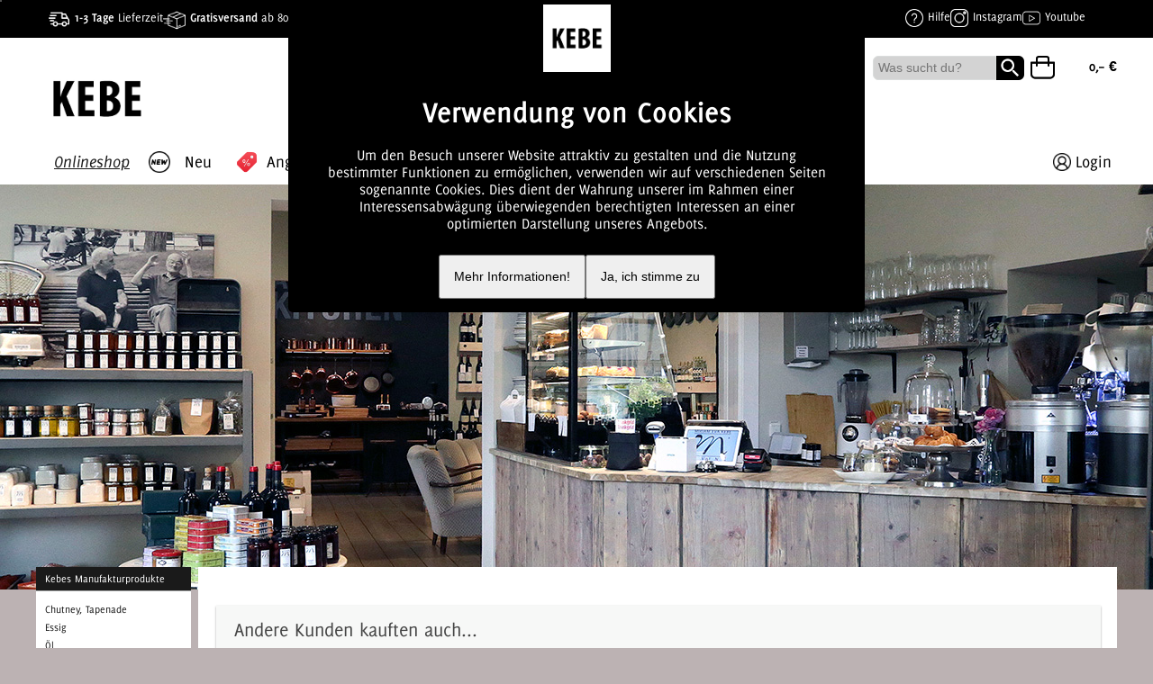

--- FILE ---
content_type: text/html; charset=utf-8
request_url: https://www.kebe.de/product/227/bio-karotten-orangen-konfituere-hattu-moehrchen.html
body_size: 41746
content:
<!DOCTYPE html PUBLIC "-//W3C//DTD XHTML 1.0 Transitional//EN" "http://www.w3.org/TR/xhtml1/DTD/xhtml1-transitional.dtd">
<html xmlns="http://www.w3.org/1999/xhtml">
<head><base href="https://www.kebe.de/" /><meta name="keywords" content="Feinkost, Bio, Spezialitäten, Tapenade, Olivenpaste, Gelee, Curd, Chutney, Honig, Salz, Zucker, Olivenöl, Essig, Balsamessig, Balsamcreme, Aperitif Essig, Espresso, Kaffee, Wohnaccessoires, Küchenaccessoires, Wein, Spirituosen, Textilien, Geschenke, Deko" /><meta name="dc.subject" content="Feinkost, Bio, Spezialitäten, Tapenade, Olivenpaste, Gelee, Curd, Chutney, Honig, Salz, Zucker, Olivenöl, Essig, Balsamessig, Balsamcreme, Aperitif Essig, Espresso, Kaffee, Wohnaccessoires, Küchenaccessoires, Wein, Spirituosen, Textilien, Geschenke, Deko" /><meta name="description" content="Wir verkaufen BIO Lebensmittel, gesund und schonend in unserer eigenen Lebensmittel-Manufaktur hergestellt sowie Küchen- und Wohnaccessoires die Ihren Alltag bereichern.
" /><meta name="language" content="de" /><meta name="robots" content="index,follow" /><meta http-equiv="cache-control" content="no-store" /><meta http-equiv="Pragma" content="no-cache" /><meta name="siwecostoken" content="fO9d204d3l56E6ni3624xtAEve547bZa31aR655Kb2T11nNx42502r5e45EbhHlX" />
<!--<link rel="stylesheet" type="text/css" href="//cdnjs.cloudflare.com/ajax/libs/cookieconsent2/3.1.0/cookieconsent.min.css" />
<script src="//cdnjs.cloudflare.com/ajax/libs/cookieconsent2/3.1.0/cookieconsent.min.js"></script>
<script>
window.addEventListener("load", function(){
window.cookieconsent.initialise({
  "palette": {
    "popup": {
      "background": "#000000",
      "text": "#f1f1f1"
    },
    "button": {
      "background": "#f1f1f1",
      "text": "#000000"
    }
  },
  "theme": "edgeless",
  "position": "top",
  "content": {
    "message": "Wir verwenden Cookies, um Ihnen eine bestmögliche Erfahrung auf unseren Seiten zu gewährleisten. Durch die Nutzung unserer Seite erklären Sie sich damit einverstanden.",
    "dismiss": "Ok",
    "link": "Mehr erfahren",
    "href": "https://www.kebe.de/datenschutz.html"
  }
})});
</script>-->
<div id="main2"></div><link id="ctl00_ctl00_lnkSystemCss" type="text/css" rel="stylesheet" href="/css/system.css" />
    <meta http-equiv="Content-Type" content="text/html; charset=utf-8" />
    <link href='/css/yaml.css' rel="stylesheet" type="text/css" />
    <!--[if lte IE 7]>
<link href='/css/patches/patch_2-1-3.css' rel="stylesheet" type="text/css" />
<![endif]-->
    <link href='/css/superfish.css' rel="stylesheet" type="text/css" />
    <style type="text/css"> .page_margins{width:1200px}  #header .page_margins, #footer .page_margins{width:100%;} #col1{width:1020px;margin-left:180px}#col2{width:180px;margin-left:-1200px}</style>
    
<link id="ctl00_ctl00_lnkUserCss" type="text/css" rel="stylesheet" href="/css/user.css" /><link id="ctl00_ctl00_lnkPortalCss" type="text/css" rel="stylesheet" href="/css/portal.css" /><script type="text/javascript" src="/js/PWPScroll.js" ></script>
     
<link href="/css/ui-lightness/jquery-ui.css" type="text/css" rel="stylesheet" /><link href="/InstalledModules/eshop/css/eshop.css" type="text/css" rel="stylesheet" /><link href="/css/jquery.colorbox.css" type="text/css" rel="stylesheet" /><link href="/probutton/css/pb2.css" type="text/css" rel="stylesheet" /><title>
	Gelée, Konfitüre, Sirup
</title></head>


    <body class='body_tab_552 body_childof_tab_544 body_childof_tab_598 lang-de'>
        <form name="aspnetForm" method="post" action="/product/227/bio-karotten-orangen-konfituere-hattu-moehrchen.html" id="aspnetForm" enctype="multipart/form-data">
<div>
<input type="hidden" name="__EVENTTARGET" id="__EVENTTARGET" value="" />
<input type="hidden" name="__EVENTARGUMENT" id="__EVENTARGUMENT" value="" />
<input type="hidden" name="__VIEWSTATE" id="__VIEWSTATE" value="ZKo/SrhD3TJ7lxgpdk5oDjG5bitrauLa/dxrjoRvkW324yXI4lV2upL9OfFnXiNrT+/qw+hSvASyBE75tYoFeB0K4eAsh1jAT4+OM83PfXH1WtsNP/bWAfWcb2vsjUXBAw9JFmsg4KiAioaNVKHzqU1RBnnipbJrFg1bzL97C/qppwgpPAvM07wX0TyocRG2gFVpSkkcHFOcVrMNY8RAlEWzHRys94YroKXM3RgybSDH/LKPKWfeu6H5aksiTQPqAD0CtityLUc+v6hYCadH0zwWBv8gJi969LgyVOpO8Ys=" />
</div>

<script type="text/javascript">
//<![CDATA[
var theForm = document.forms['aspnetForm'];
if (!theForm) {
    theForm = document.aspnetForm;
}
function __doPostBack(eventTarget, eventArgument) {
    if (!theForm.onsubmit || (theForm.onsubmit() != false)) {
        theForm.__EVENTTARGET.value = eventTarget;
        theForm.__EVENTARGUMENT.value = eventArgument;
        theForm.submit();
    }
}
//]]>
</script>


<script src="/WebResource.axd?d=pynGkmcFUV13He1Qd6_TZEqI6Kx8hWddnp4imo5CFIdZynlbxQIt3Cl8J8uuhqntp4Vt2Rx2csdOzRAjR4iv5Q2&amp;t=638901608248157332" type="text/javascript"></script>


<script src="/ScriptResource.axd?d=adh3E5cO-su6kssCIGU3RPn8CuuGnGb9FYEt5XLhVngsIyY8jlFDdUK3tlGNkNa25EAQPsn3vZaXprE8J7oLZXjX7OCok3JYO4z9zbJhk-mPgcroIBQMRdFOos0vizVSIwW8PgzO3Nfmas0UVIT6A8lSB8U834V3hhh-jPpdNv41&amp;t=5c0e0825" type="text/javascript"></script>
<script src="/ScriptResource.axd?d=dF93vne5OdhkrUhtVYAlYOeMum387LFq8oKxRXt5Wu7_7OrxJXkshACXkXoJiOG2uHOySyt8izkoZrJcfyAlRXVmL53f4H9O64Lgb9JJNR4WsHUGJIbZA-dBwM-u1SjBfAWKS7Y4-d7_R7kuu3nnU-lY6bHLCK884SJBOBx5AIw1&amp;t=5c0e0825" type="text/javascript"></script>
<script src="/js/jquery.js" type="text/javascript"></script>
<script src="/js/jquery-ui.js" type="text/javascript"></script>
<script src="/js/superfish.js" type="text/javascript"></script>
<script src="/js/jquery.colorbox.js" type="text/javascript"></script>
<script src="/js/portalcontrols.js" type="text/javascript"></script>
<script type="text/javascript">
//<![CDATA[
$(function() {$(document).keypress(function(e){handleKeyboardLoginLogoff(e, 'https://www.kebe.de/Login.aspx?FromTab=552');});});$(InitInputEvents);$(function(){ $('ul.sf-menu').superfish({autoArrows:false,dropShadows:false}); });

$(function(){

initAdminIcons();

});

//]]>
</script>

<div>

	<input type="hidden" name="__VIEWSTATEGENERATOR" id="__VIEWSTATEGENERATOR" value="DEAEDF11" />
</div>
        <script type="text/javascript">
//<![CDATA[
Sys.WebForms.PageRequestManager._initialize('ctl00$ctl00$cpLayout$ScriptManager1', 'aspnetForm', ['fctl00$ctl00$cpLayout$ctl06$lvProducts$ctrl0$item$upanProductListItem','','fctl00$ctl00$cpLayout$ctl06$lvProducts$ctrl1$item$upanProductListItem','','fctl00$ctl00$cpLayout$ctl06$lvProducts$ctrl2$item$upanProductListItem','','fctl00$ctl00$cpLayout$ctl06$lvProducts$ctrl3$item$upanProductListItem','','fctl00$ctl00$cpLayout$ctl06$lvProducts$ctrl4$item$upanProductListItem',''], [], [], 90, 'ctl00$ctl00');
//]]>
</script>

        
        
        
<div id="header">
    <div class="page_margins">
        <div class="page">
            
            <div id="topnav">
                <!-- start: skip link navigation -->
                <a class="skip" title="skip link" href="#navigation">skip to navigation</a><span
                    class="hideme">.</span> <a class="skip" title="skip link" href="#content">skip to content</a><span
                        class="hideme">.</span>
                <!-- end: skip link navigation -->
                
&nbsp;</div>
            
            <div class="topnav_right"><div id="side_menu_wrap">
<div id="side_menu_open" class="close"><a> <img class="arrow_close" src="Docs/htmlimages/1b4efa03-8cea-43ae-9a6b-33f53aef7ed1_arrow.png" alt="" /> </a></div>
<div id="side_menu_items_wrap" class="side_menu_closed">
<div class="side_menu_item"><a href="https://www.kebe.de/Dialog.aspx?dlg=InstalledModules/Eshop/Modules/ShoppingCartDetails"> <img src="Docs/htmlimages/39d2f94c-ae85-48ea-aa3c-8e4d804b4b47_cart.png" alt="" /> </a></div>
<div class="side_menu_item"><a href="https://www.kebe.de/Dialog.aspx?dlg=InstalledModules/Eshop/Modules/ShoppingCartDetails"> <img src="Docs/htmlimages/39d2f94c-ae85-48ea-aa3c-8e4d804b4b47_cart.png" alt="" /> </a></div>
<div class="side_menu_item"><a href="http://www.kebe.de/"> <img src="Docs/htmlimages/dbbad60b-828a-4a68-a36d-8555800a0c3a_home.png" alt="" /> </a></div>
</div>
</div>
<div id="small_menu2" class="ModuleContentfullwidth">
<div id="l">
<ul>
<li><img src="delivery-icon.png" alt="" width="23" height="23" /> <span style="padding: 0px 0px 0px 5px;"><strong>1-3 Tage</strong> Lieferzeit</span></li>
<li><img src="box.png" alt="" width="25" height="25" /> <span style="padding: 0px 0px 0px 5px;"><strong>Gratisversand</strong> ab 80&euro;</span></li>
</ul>
</div>
<div id="r">
<ul>
<li class="right"><a href="service.html"><img src="hilfe.png" alt="Startseite" width="20" height="20" /><span style="padding: 0px 0px 0px 5px; margin-top: -1px;">Hilfe</span></a></li>
<li class="right"><a href="https://www.instagram.com/kebeliving"><img src="instagram.png" alt="Startseite" width="20" height="20" /><span style="padding: 0px 0px 0px 5px; margin-top: -1px;">Instagram</span></a></li>
<li class="right"><a href="https://www.youtube.com/watch?v=Beyp9K-Lja0"><img src="youtube.png" alt="Startseite" width="20" height="20" /><span style="padding: 0px 0px 0px 5px; margin-top: -1px;">Youtube</span></a></li>
</ul>
</div>
</div>
<div id="logolink"><a href="Startseite.html">&nbsp;</a></div>
<div id="small_menu">&nbsp;</div>
<div id="container">
<div id="logo">
<p><img class="HtmlModuleImage" src="css/KEBE-Logo.png" alt="" width="174" height="174" border="0" /></p>
</div>
<p><span id="ctl00_ctl00_cpLayout_header_ctl00_ctlSearchInput"><div class="portal_search">
	<input name="ctl00$ctl00$cpLayout$header$ctl00$ctl01" type="text" class="SearchBox" onkeypress="if (window.event.keyCode==13) { __doPostBack(&#39;ctl00$ctl00$cpLayout$header$ctl00$ctl02&#39;,&#39;&#39;) }" style="VERTICAL-ALIGN:middle;" /><a id="ctl00_ctl00_cpLayout_header_ctl00_ctl02" class="CommandButton" href="javascript:WebForm_DoPostBackWithOptions(new WebForm_PostBackOptions(&quot;ctl00$ctl00$cpLayout$header$ctl00$ctl02&quot;, &quot;&quot;, true, &quot;&quot;, &quot;&quot;, false, true))" style="VERTICAL-ALIGN:middle;">Suche</a>
</div></span>
</p>
<div id="cart">&nbsp;</div>
</div>
<div id="cart-container">
<div class="carttest">&nbsp;</div>
</div></div>
            <h1 class="SiteTitle hideme">KEBE Manufaktur für Lebensmittel</h1>
        </div>
    </div>
</div>
        <div class="page_margins">
            
            
<!-- begin: main navigation #nav -->
<div id="nav2">
    <!-- skiplink anchor: navigation -->
    <a id="navigation2" name="navigation2"></a>
    <div class="menubar">
        <ul class="sf-menu">
            
                    <li class="active t598"><a href="https://www.kebe.de/bio-feinkost-online-shop.html" class="active"><span class="title">Onlineshop</span></a><ul><li class="active dropdown_link t544"><a href="https://www.kebe.de/kebes-manufakturprodukte.html"><span class="title">Kebes Manufakturprodukte</span></a><ul><li class="dropdown_link t545"><a href="https://www.kebe.de/chutney-tapenade.html"><span class="title">Chutney, Tapenade</span></a></li><li class="dropdown_link t546"><a href="https://www.kebe.de/essig.html"><span class="title">Essig</span></a></li><li class="dropdown_link t547"><a href="https://www.kebe.de/oel.html"><span class="title">Öl</span></a></li><li class="dropdown_link t548"><a href="https://www.kebe.de/DesktopDefault.aspx?TabID=548"><span class="title">Senf</span></a></li><li class="dropdown_link t549"><a href="https://www.kebe.de/meersalz.html"><span class="title">Meersalz</span></a></li><li class="dropdown_link t550"><a href="https://www.kebe.de/gewuerzsalz-bluetenzucker.html"><span class="title">Gewürzsalz, Blütenzucker</span></a></li><li class="dropdown_link t551"><a href="https://www.kebe.de/gewuerze-und-sossen.html"><span class="title">Gewürze und Soßen</span></a></li><li class="active dropdown_link t552"><a href="https://www.kebe.de/DesktopDefault.aspx?TabID=552"><span class="title">Gelée, Konfitüre, Sirup</span></a></li><li class="dropdown_link t553"><a href="https://www.kebe.de/DesktopDefault.aspx?TabID=553"><span class="title">Tee, Kaffee</span></a></li></ul></li><li class="dropdown_link t554"><a href="https://www.kebe.de/wein_bier_spirituosen.html"><span class="title">Wein, Bier, Spirituosen</span></a><ul><li class="dropdown_link t556"><a href="https://www.kebe.de/weisswein.html"><span class="title">Weißwein</span></a></li><li class="dropdown_link t555"><a href="https://www.kebe.de/rotwein.html"><span class="title">Rotwein</span></a></li><li class="dropdown_link t557"><a href="https://www.kebe.de/sekt-und-cremant.html"><span class="title">Sekt und Cremant</span></a></li><li class="dropdown_link t558"><a href="https://www.kebe.de/suesswein-vermouth.html"><span class="title">Süßwein, Wermut, Likör</span></a></li><li class="dropdown_link t559"><a href="https://www.kebe.de/spirituosen.html"><span class="title">Spirituosen, Eierlikör</span></a></li><li class="dropdown_link t560"><a href="https://www.kebe.de/alkoholfrei.html"><span class="title">Alkoholfrei</span></a></li></ul></li><li class="dropdown_link t650"><a href="https://www.kebe.de/kuechenaccessoires-neu.html"><span class="title">Küchenaccessoires</span></a><ul><li class="dropdown_link t651"><a href="https://www.kebe.de/zubehoer-utensilien.html"><span class="title">Zubehör & Utensilien</span></a></li><li class="dropdown_link t652"><a href="https://www.kebe.de/metall-neu.html"><span class="title">Metall</span></a></li><li class="dropdown_link t653"><a href="https://www.kebe.de/holz-neu.html"><span class="title">Holz</span></a></li><li class="dropdown_link t654"><a href="https://www.kebe.de/glas.html"><span class="title">Glas </span></a></li><li class="dropdown_link t655"><a href="https://www.kebe.de/stoff.html"><span class="title">Stoff</span></a></li><li class="dropdown_link t656"><a href="https://www.kebe.de/buecher.html"><span class="title">Bücher</span></a></li></ul></li><li class="dropdown_link t657"><a href="https://www.kebe.de/wohnaccessoires.html"><span class="title">Wohnaccessoires</span></a><ul><li class="dropdown_link t619"><a href="https://www.kebe.de/weihnachtsdeko.html"><span class="title">Weihnachtsdeko</span></a></li><li class="dropdown_link t658"><a href="https://www.kebe.de/textilien-stoff.html"><span class="title">Textilien/Stoff</span></a></li><li class="dropdown_link t659"><a href="https://www.kebe.de/geschirr-glaeser.html"><span class="title">Geschirr & Gläser</span></a></li><li class="dropdown_link t660"><a href="https://www.kebe.de/schoene-dinge-neu.html"><span class="title">Schöne Dinge</span></a></li></ul></li><li class="dropdown_link t587"><a href="https://www.kebe.de/gutschein.html"><span class="title">Gutscheine</span></a><ul><li class="dropdown_link t592"><a href="https://www.kebe.de/online.html"><span class="title">Onlineshop</span></a></li></ul></li></ul></li>
                
                    <li class="t643"><a href="https://www.kebe.de/neu.html"><span class="title">Neu</span></a></li>
                
                    <li class="t637"><a href="https://www.kebe.de/angebote.html"><span class="title">Angebote</span></a></li>
                
                    <li class="t435"><a href="https://www.kebe.de/lebensmittel_kaufen_bei_kebes_berlin.html"><span class="title">Unser Standort</span></a><ul><li class="dropdown_link t478"><a href="https://www.kebe.de/bei-uns-im-laden.html"><span class="title">Kaufladen & Café ... sowie: "Die kleine Eisfabrik"</span></a></li><li class="dropdown_link t479"><a href="https://www.kebe.de/einzelhandel-berlin.html"><span class="title">Einzelhandel Berlin</span></a></li><li class="dropdown_link t480"><a href="https://www.kebe.de/einzelhandel-bundesweit.html"><span class="title">Einzelhandel Deutschland</span></a></li><li class="dropdown_link t487"><a href="https://www.kebe.de/die-manufaktur.html"><span class="title">Manufaktur</span></a><ul><li class="dropdown_link t497"><a href="https://www.kebe.de/philosophie.html"><span class="title">Philosophie</span></a></li><li class="dropdown_link t498"><a href="https://www.kebe.de/produkte.html"><span class="title">Produkte</span></a></li><li class="dropdown_link t499"><a href="https://www.kebe.de/standort.html"><span class="title">Standort Berlin Lichterfelde</span></a></li></ul></li><li class="dropdown_link t649"><a href="https://www.kebe.de/workspace.html"><span class="title">Workspace</span></a></li></ul></li>
                
                    <li class="t1"><a href="https://www.kebe.de/die_produzentin_und_koechin.html"><span class="title">Über uns</span></a><ul><li class="dropdown_link t482"><a href="https://www.kebe.de/story.html"><span class="title">Story</span></a></li><li class="dropdown_link t644"><a href="https://www.kebe.de/unsere-story.html"><span class="title">Videos</span></a></li><li class="dropdown_link t483"><a href="https://www.kebe.de/miriam-eva-kebe.html"><span class="title">Miriam Eva Kebe</span></a></li></ul></li>
                
                    <li class="t489"><a href="https://www.kebe.de/service.html"><span class="title">Service</span></a><ul><li class="dropdown_link t621"><a href="https://www.kebe.de/lieferung-versandkosten.html"><span class="title">Lieferung & Versandkosten</span></a></li><li class="dropdown_link t622"><a href="https://www.kebe.de/zahlung.html"><span class="title">Zahlung</span></a></li><li class="dropdown_link t491"><a href="https://www.kebe.de/kontakt.html"><span class="title">Kontakt</span></a></li><li class="dropdown_link t419"><a href="https://www.kebe.de/newsletter.html"><span class="title">Newsletter</span></a></li><li class="dropdown_link t492"><a href="https://www.kebe.de/download.html"><span class="title">Download</span></a></li><li class="dropdown_link t515"><a href="https://www.kebe.de/agb.html"><span class="title">AGB</span></a></li><li class="dropdown_link t516"><a href="https://www.kebe.de/datenschutz.html"><span class="title">Datenschutz</span></a></li><li class="dropdown_link t505"><a href="https://www.kebe.de/DesktopDefault.aspx?TabID=505"><span class="title">Widerrufsbelehrung</span></a></li><li class="dropdown_link t494"><a href="https://www.kebe.de/DesktopDefault.aspx?TabID=494"><span class="title">Impressum</span></a></li><li class="dropdown_link t481"><a href="https://www.kebe.de/wiederverkaeufer-werden.html"><span class="title">Wiederverkäufer werden</span></a></li></ul></li>
                
                    <li class="t538"><a href="https://www.kebe.de/login.html"><span class="title">Login</span></a></li>
                
                    <li class="t539"><a href="https://www.kebe.de/logout.html"><span class="title">Logout</span></a></li>
                
                    <li class="t625"><a href="https://www.kebe.de/flipbook.html"><span class="title">Ladenrundgang</span></a></li>
                
        </ul>
        
        
            
        
    </div>
</div>
<!-- end: main navigation -->

            
            <div class="page">
                
                <!-- begin: main content area #main -->
                <div id="main">
                    <!-- skiplink anchor: Content -->
                    <a id="content" name="content"></a>

                    <div id="col1"><div id="col1_content" class="clearfix">
                    <div class="breadcrumb"><ul><li class="breadcrumbitem t598breadCrumb" ><a href="https://www.kebe.de/bio-feinkost-online-shop.html">Onlineshop</a></li><li class="breadcrumbseparator">»</li><li class="breadcrumbitem t544breadCrumb" ><a href="kebes-manufakturprodukte.html">Kebes Manufakturprodukte</a></li><li class="breadcrumbseparator">»</li><li class="breadcrumbitem t552breadCrumb" >Gelée, Konfitüre, Sirup</li></ul></div><div class="clear"> </div>

<div id="M1680ModuleBorder" class="module ModuleBorder"><a name="M1680"></a>

<div id="M1680ContentDiv" class="ModuleContent floatbox"><span id="ctl00_ctl00_cpLayout_ctl04_ctlSearchInput"><div class="portal_search">
	<input name="ctl00$ctl00$cpLayout$ctl04$ctl01" type="text" class="SearchBox" onkeypress="if (window.event.keyCode==13) { __doPostBack(&#39;ctl00$ctl00$cpLayout$ctl04$ctl02&#39;,&#39;&#39;) }" style="VERTICAL-ALIGN:middle;" /><a id="ctl00_ctl00_cpLayout_ctl04_ctl02" class="CommandButton" href="javascript:WebForm_DoPostBackWithOptions(new WebForm_PostBackOptions(&quot;ctl00$ctl00$cpLayout$ctl04$ctl02&quot;, &quot;&quot;, true, &quot;&quot;, &quot;&quot;, false, true))" style="VERTICAL-ALIGN:middle;">Suche</a>
</div></span>
</div>

</div>


<div id="M1330ModuleBorder" class="module ModuleBorder ModuleBorderRecommendations"><a name="M1330"></a>

<div class="ModuleTitleRecommendations">
<h2>Andere Kunden kauften auch...</h2>
</div>
<div id="M1330ContentDiv" class="ModuleContent floatbox ModuleContentRecommendations" style="padding-top:25px;">

<div id="ctl00_ctl00_cpLayout_ctl06_divProductList" class="productoverviewcontainer">
    <div class="productoverview">
        
                <div class="product_overview">
                    
                <div id="ctl00_ctl00_cpLayout_ctl06_lvProducts_ctrl0_item_upanProductListItem">
	
        <div class="Eshop_itemTable" data-product-id="657" data-module-id="1330">
	<div id="ctl00_ctl00_cpLayout_ctl06_lvProducts_ctrl0_item_ctl01_divImage" class="Eshop_listproductimage">
    <a id="ctl00_ctl00_cpLayout_ctl06_lvProducts_ctrl0_item_ctl01_ibShowProduct" class="Eshop_productImage" href="/product/657/edelstahl-kartoffelstampfer-vorm.html"><img src="Docs/productimages/Th0d891f58-3531-4abf-bd17-00ef21971ede_Kartoffelstampfer-04.jpg" alt="" style="border-width:0px;" /></a>
</div>
<div class="Eshop_listproductdescriptions">
    
    <h3 class="Eshop_itemTitle">
        <a id="ctl00_ctl00_cpLayout_ctl06_lvProducts_ctrl0_item_ctl01_hypProductDetail" href="/product/657/edelstahl-kartoffelstampfer-vorm.html">Edelstahl Kartoffelstampfer VORM</a>
    </h3>
    <div id="ctl00_ctl00_cpLayout_ctl06_lvProducts_ctrl0_item_ctl01_panItemShortDescription" class="Eshop_itemDescription">
		
        Langlebiger Kartoffelstampfer Edelstahl. Top-Qualität. Spülmaschinenfest
    
	</div>
    
    
    
    

    <div id="ctl00_ctl00_cpLayout_ctl06_lvProducts_ctrl0_item_ctl01_panProductPrice" class="Eshop_list-actions">
		
        <div id="ctl00_ctl00_cpLayout_ctl06_lvProducts_ctrl0_item_ctl01_divBasePrice" class="Eshop_price">
            <span class='amount'>26,90 €</span>
            
        </div>
        <span id="ctl00_ctl00_cpLayout_ctl06_lvProducts_ctrl0_item_ctl01_spanPriceInfo" class="Eshop_listpriceInfo">(inkl. MwSt. zzgl. <a href="Versand">Versand</a>)</span>
        <div class="Eshop_add-to-cart">
            

            <div id="ctl00_ctl00_cpLayout_ctl06_lvProducts_ctrl0_item_ctl01_divIntoCart" class="Eshop_listintocartdiv">
                <a id="ctl00_ctl00_cpLayout_ctl06_lvProducts_ctrl0_item_ctl01_pbIntoCart" class="pbLink add-to-cart"  title=""  onclick="__doPostBack('ctl00$ctl00$cpLayout$ctl06$lvProducts$ctrl0$item$ctl01$pbIntoCart','');"  data-product-id="657"><span class="pbLeft"></span><span class="pbMiddle"><span class="pbIcon pbIcon_shoppingCart">Warenkorb</span></span><span class="pbRight"></span></a>
            </div>
        </div>
    
	</div>
</div>
</div>
	
    
</div>
                
            
                <div id="ctl00_ctl00_cpLayout_ctl06_lvProducts_ctrl1_item_upanProductListItem">
	
        <div class="Eshop_itemTable" data-product-id="651" data-module-id="1330">
	<div id="ctl00_ctl00_cpLayout_ctl06_lvProducts_ctrl1_item_ctl01_divImage" class="Eshop_listproductimage">
    <a id="ctl00_ctl00_cpLayout_ctl06_lvProducts_ctrl1_item_ctl01_ibShowProduct" class="Eshop_productImage" href="/product/651/gefilzte-seife---handarbeit.html"><img src="Docs/productimages/Th553d4a84-d077-40a1-8081-9a8afb8394f2_Mixseifen-Farbe.jpg" alt="" style="border-width:0px;" /></a>
</div>
<div class="Eshop_listproductdescriptions">
    
    <h3 class="Eshop_itemTitle">
        <a id="ctl00_ctl00_cpLayout_ctl06_lvProducts_ctrl1_item_ctl01_hypProductDetail" href="/product/651/gefilzte-seife---handarbeit.html">Gefilzte Seife - Handarbeit</a>
    </h3>
    <div id="ctl00_ctl00_cpLayout_ctl06_lvProducts_ctrl1_item_ctl01_panItemShortDescription" class="Eshop_itemDescription">
		
        1mal gefilzte Seife. Anmutung wie ein großer Kieselstein; Farbe variiert; keine Auswahl möglich ;-)
    
	</div>
    
    
    
    

    <div id="ctl00_ctl00_cpLayout_ctl06_lvProducts_ctrl1_item_ctl01_panProductPrice" class="Eshop_list-actions">
		
        <div id="ctl00_ctl00_cpLayout_ctl06_lvProducts_ctrl1_item_ctl01_divBasePrice" class="Eshop_price">
            <span class='amount'>9,90 €</span>
            
        </div>
        <span id="ctl00_ctl00_cpLayout_ctl06_lvProducts_ctrl1_item_ctl01_spanPriceInfo" class="Eshop_listpriceInfo">(inkl. MwSt. zzgl. <a href="Versand">Versand</a>)</span>
        <div class="Eshop_add-to-cart">
            

            <div id="ctl00_ctl00_cpLayout_ctl06_lvProducts_ctrl1_item_ctl01_divIntoCart" class="Eshop_listintocartdiv">
                <a id="ctl00_ctl00_cpLayout_ctl06_lvProducts_ctrl1_item_ctl01_pbIntoCart" class="pbLink add-to-cart"  title=""  onclick="__doPostBack('ctl00$ctl00$cpLayout$ctl06$lvProducts$ctrl1$item$ctl01$pbIntoCart','');"  data-product-id="651"><span class="pbLeft"></span><span class="pbMiddle"><span class="pbIcon pbIcon_shoppingCart">Warenkorb</span></span><span class="pbRight"></span></a>
            </div>
        </div>
    
	</div>
</div>
</div>
	
    
</div>
                
            
                <div id="ctl00_ctl00_cpLayout_ctl06_lvProducts_ctrl2_item_upanProductListItem">
	
        <div class="Eshop_itemTable" data-product-id="261" data-module-id="1330">
	<div id="ctl00_ctl00_cpLayout_ctl06_lvProducts_ctrl2_item_ctl01_divImage" class="Eshop_listproductimage">
    <a id="ctl00_ctl00_cpLayout_ctl06_lvProducts_ctrl2_item_ctl01_ibShowProduct" class="Eshop_productImage" href="/product/261/wertgutschein-fuer-onlineshop-50-eur.html"><img src="Docs/productimages/Th3ed97af2-c44e-4bd1-a306-1aaf977afdac_Falzmuster-Gutschein.jpg" alt="" style="border-width:0px;" /></a>
</div>
<div class="Eshop_listproductdescriptions">
    
    <h3 class="Eshop_itemTitle">
        <a id="ctl00_ctl00_cpLayout_ctl06_lvProducts_ctrl2_item_ctl01_hypProductDetail" href="/product/261/wertgutschein-fuer-onlineshop-50-eur.html">Wertgutschein für Onlineshop (50 EUR)</a>
    </h3>
    <div id="ctl00_ctl00_cpLayout_ctl06_lvProducts_ctrl2_item_ctl01_panItemShortDescription" class="Eshop_itemDescription">
		
        Sie erwerben einen Gutschein-Code zum Ausdrucken. Einlösbar nur im Onlineshop! Bitte beachten: Der Gutschein wir mit separater Email innerhalb von 24 Stunden an die vom Besteller hinterlegte Email gesendet.
    
	</div>
    
    <div id="ctl00_ctl00_cpLayout_ctl06_lvProducts_ctrl2_item_ctl01_divDeliveryDuration" class="eshop_deliveryduration eshop_deliveryduration0">per E-Mail</div>
    
    

    <div id="ctl00_ctl00_cpLayout_ctl06_lvProducts_ctrl2_item_ctl01_panProductPrice" class="Eshop_list-actions">
		
        <div id="ctl00_ctl00_cpLayout_ctl06_lvProducts_ctrl2_item_ctl01_divBasePrice" class="Eshop_price">
            <span class='amount'>50,00 €</span>
            
        </div>
        <span id="ctl00_ctl00_cpLayout_ctl06_lvProducts_ctrl2_item_ctl01_spanPriceInfo" class="Eshop_listpriceInfo">(inkl. MwSt. zzgl. <a href="Versand">Versand</a>)</span>
        <div class="Eshop_add-to-cart">
            

            <div id="ctl00_ctl00_cpLayout_ctl06_lvProducts_ctrl2_item_ctl01_divIntoCart" class="Eshop_listintocartdiv">
                <a id="ctl00_ctl00_cpLayout_ctl06_lvProducts_ctrl2_item_ctl01_pbIntoCart" class="pbLink add-to-cart"  title=""  onclick="__doPostBack('ctl00$ctl00$cpLayout$ctl06$lvProducts$ctrl2$item$ctl01$pbIntoCart','');"  data-product-id="261"><span class="pbLeft"></span><span class="pbMiddle"><span class="pbIcon pbIcon_shoppingCart">Warenkorb</span></span><span class="pbRight"></span></a>
            </div>
        </div>
    
	</div>
</div>
</div>
	
    
</div>
                
            
                <div id="ctl00_ctl00_cpLayout_ctl06_lvProducts_ctrl3_item_upanProductListItem">
	
        <div class="Eshop_itemTable" data-product-id="509" data-module-id="1330">
	<div id="ctl00_ctl00_cpLayout_ctl06_lvProducts_ctrl3_item_ctl01_divImage" class="Eshop_listproductimage">
    <a id="ctl00_ctl00_cpLayout_ctl06_lvProducts_ctrl3_item_ctl01_ibShowProduct" class="Eshop_productImage" href="/product/509/bio-int-veens-sirup-power-duo.html"><img src="Docs/productimages/Th0963893c-5fe9-4e9c-97f6-f963c314dcf0_VW-INGDAT-SIR-200-2er.jpg" alt="" style="border-width:0px;" /></a>
</div>
<div class="Eshop_listproductdescriptions">
    
    <h3 class="Eshop_itemTitle">
        <a id="ctl00_ctl00_cpLayout_ctl06_lvProducts_ctrl3_item_ctl01_hypProductDetail" href="/product/509/bio-int-veens-sirup-power-duo.html">BIO Int-Veens Sirup-Power Duo</a>
    </h3>
    <div id="ctl00_ctl00_cpLayout_ctl06_lvProducts_ctrl3_item_ctl01_panItemShortDescription" class="Eshop_itemDescription">
		
        200ml Nettofüllmenge Ingwersirup und 200ml Nettofüllmenge Dattelsirup (49,75€/Liter)
    
	</div>
    
    
    
    

    <div id="ctl00_ctl00_cpLayout_ctl06_lvProducts_ctrl3_item_ctl01_panProductPrice" class="Eshop_list-actions">
		
        <div id="ctl00_ctl00_cpLayout_ctl06_lvProducts_ctrl3_item_ctl01_divBasePrice" class="Eshop_price">
            <span class='amount'>19,90 €</span>
            
        </div>
        <span id="ctl00_ctl00_cpLayout_ctl06_lvProducts_ctrl3_item_ctl01_spanPriceInfo" class="Eshop_listpriceInfo">(inkl. MwSt. zzgl. <a href="Versand">Versand</a>)</span>
        <div class="Eshop_add-to-cart">
            

            <div id="ctl00_ctl00_cpLayout_ctl06_lvProducts_ctrl3_item_ctl01_divIntoCart" class="Eshop_listintocartdiv">
                <a id="ctl00_ctl00_cpLayout_ctl06_lvProducts_ctrl3_item_ctl01_pbIntoCart" class="pbLink add-to-cart"  title=""  onclick="__doPostBack('ctl00$ctl00$cpLayout$ctl06$lvProducts$ctrl3$item$ctl01$pbIntoCart','');"  data-product-id="509"><span class="pbLeft"></span><span class="pbMiddle"><span class="pbIcon pbIcon_shoppingCart">Warenkorb</span></span><span class="pbRight"></span></a>
            </div>
        </div>
    
	</div>
</div>
</div>
	
    
</div>
                
            
                <div id="ctl00_ctl00_cpLayout_ctl06_lvProducts_ctrl4_item_upanProductListItem">
	
        <div class="Eshop_itemTable" data-product-id="765" data-module-id="1330">
	<div id="ctl00_ctl00_cpLayout_ctl06_lvProducts_ctrl4_item_ctl01_divImage" class="Eshop_listproductimage">
    <a id="ctl00_ctl00_cpLayout_ctl06_lvProducts_ctrl4_item_ctl01_ibShowProduct" class="Eshop_productImage" href="/product/765/gemuesebuerste-vorm.html"><img src="Docs/productimages/Th7d226d69-727f-41e8-84a8-d84cbc37e016_Gemuseburste-Group.jpg" alt="" style="border-width:0px;" /></a>
</div>
<div class="Eshop_listproductdescriptions">
    
    <h3 class="Eshop_itemTitle">
        <a id="ctl00_ctl00_cpLayout_ctl06_lvProducts_ctrl4_item_ctl01_hypProductDetail" href="/product/765/gemuesebuerste-vorm.html">Gemüsebürste VORM</a>
    </h3>
    <div id="ctl00_ctl00_cpLayout_ctl06_lvProducts_ctrl4_item_ctl01_panItemShortDescription" class="Eshop_itemDescription">
		
        Kraftvolle Gemüsebürste aus Naturborsten/Buche. 2 unterschiedliche Härtebereiche.
    
	</div>
    
    
    
    

    <div id="ctl00_ctl00_cpLayout_ctl06_lvProducts_ctrl4_item_ctl01_panProductPrice" class="Eshop_list-actions">
		
        <div id="ctl00_ctl00_cpLayout_ctl06_lvProducts_ctrl4_item_ctl01_divBasePrice" class="Eshop_price">
            <span class='amount'>6,90 €</span>
            
        </div>
        <span id="ctl00_ctl00_cpLayout_ctl06_lvProducts_ctrl4_item_ctl01_spanPriceInfo" class="Eshop_listpriceInfo">(inkl. MwSt. zzgl. <a href="Versand">Versand</a>)</span>
        <div class="Eshop_add-to-cart">
            

            <div id="ctl00_ctl00_cpLayout_ctl06_lvProducts_ctrl4_item_ctl01_divIntoCart" class="Eshop_listintocartdiv">
                <a id="ctl00_ctl00_cpLayout_ctl06_lvProducts_ctrl4_item_ctl01_pbIntoCart" class="pbLink add-to-cart"  title=""  onclick="__doPostBack('ctl00$ctl00$cpLayout$ctl06$lvProducts$ctrl4$item$ctl01$pbIntoCart','');"  data-product-id="765"><span class="pbLeft"></span><span class="pbMiddle"><span class="pbIcon pbIcon_shoppingCart">Warenkorb</span></span><span class="pbRight"></span></a>
            </div>
        </div>
    
	</div>
</div>
</div>
	
    
</div>
                
            
                </div>
            
    </div>
</div></div>

</div>


<div id="M1838ModuleBorder" class="module eshop_shoppingcart ModuleBorder"><a name="M1838"></a>

<div id="M1838ContentDiv" class="ModuleContent floatbox">
<div id="ctl00_ctl00_cpLayout_ctl07_panCartEmpty">
	
    <span id="ctl00_ctl00_cpLayout_ctl07_Label1">Der Warenkorb ist leer</span>

</div>
</div>

</div>


                    </div></div><div id="col2"><div id="col2_content" class="clearfix">
                    <div id="sidemenu"><ul class="sidemenu"><li class="active t544"><a href="https://www.kebe.de/kebes-manufakturprodukte.html" class="cTab1Selected">Kebes Manufakturprodukte</a><ul><li class="t545"><a href="https://www.kebe.de/chutney-tapenade.html" class="cTab2">Chutney, Tapenade</a></li><li class="t546"><a href="https://www.kebe.de/essig.html" class="cTab2">Essig</a></li><li class="t547"><a href="https://www.kebe.de/oel.html" class="cTab2">Öl</a></li><li class="t548"><a href="https://www.kebe.de/DesktopDefault.aspx?TabID=548" class="cTab2">Senf</a></li><li class="t549"><a href="https://www.kebe.de/meersalz.html" class="cTab2">Meersalz</a></li><li class="t550"><a href="https://www.kebe.de/gewuerzsalz-bluetenzucker.html" class="cTab2">Gewürzsalz, Blütenzucker</a></li><li class="t551"><a href="https://www.kebe.de/gewuerze-und-sossen.html" class="cTab2">Gewürze und Soßen</a></li><li class="active t552"><a href="https://www.kebe.de/DesktopDefault.aspx?TabID=552" class="cTab2Selected">Gelée, Konfitüre, Sirup</a></li><li class="t553"><a href="https://www.kebe.de/DesktopDefault.aspx?TabID=553" class="cTab2">Tee, Kaffee</a></li></ul></li><li class="t554"><a href="https://www.kebe.de/wein_bier_spirituosen.html" class="cTab1">Wein, Bier, Spirituosen</a></li><li class="t650"><a href="https://www.kebe.de/kuechenaccessoires-neu.html" class="cTab1">Küchenaccessoires</a></li><li class="t657"><a href="https://www.kebe.de/wohnaccessoires.html" class="cTab1">Wohnaccessoires</a></li><li class="t587"><a href="https://www.kebe.de/gutschein.html" class="cTab1">Gutscheine</a></li></ul></div>


                    </div></div>
                    
                    
       
                </div>
                <!-- end: #main -->
                <div style="clear: both; height: 0; line-height: 0;">
                    &nbsp;</div>
            </div>
        </div>
        
        
<!-- begin: #footer -->
<div id="footer">
    <div class="page_margins">
        <div class="page">
           <div id="box">
<ul>
<li class="title"><a href="feinkost_kaufen_bei_kebes_berlin.html">Einkaufen</a></li>
<li>&raquo; <a href="bio-feinkost-online-shop.html">Onlineshop</a></li>
<li>&raquo; <a href="bei-uns-im-laden.html">Bei uns im Laden</a></li>
<li>&raquo; <a href="einzelhandel-berlin.html">Einzelhandel Berlin</a></li>
<li>&raquo; <a href="einzelhandel-bundesweit.html">Einzelhandel Bundesweit</a></li>
</ul>
<ul>
<li class="title"><a href="die_produzentin_und_koechin.html">&Uuml;ber uns</a></li>
<li>&raquo; <a href="story.html">Story</a></li>
<li>&raquo; <a href="miriam-eva-kebe.html">Miriam Eva Kebe</a></li>
<!--<li>&raquo; <a href="kochen-mit-miriam.html">Kochen mit Miriam</a></li>
<li>&raquo; <a href="catering-mit-miriam.html">Catering mit Miriam</a></li>
<li>&raquo; <a href="gaggenau-und-miriam.html">Gaggenau und Miriam</a></li>--></ul>
<ul>
<li class="title"><a href="die-manufaktur.html">Die&nbsp;Manufaktur</a></li>
<li>&raquo; <a href="philosophie.html">Philosophie</a></li>
<li>&raquo; <a href="produkte.html">Produkte</a></li>
<li>&raquo; <a href="standort.html">Standort</a></li>
</ul>
<ul>
<li class="title"><a href="service.html">Service</a></li>
<!--<li>&raquo; <a href="rezepte.html">Rezepte</a></li>-->
<li>&raquo; <a href="DesktopDefault.aspx?TabID=491">Kontakt</a></li>
<li>&raquo; <a href="download.html">Download</a></li>
<li>&raquo; <a href="DesktopDefault.aspx?TabID=494">Impressum</a></li>
<li>&raquo; <a href="DesktopDefault.aspx?tabID=515">AGB</a></li>
<li>&raquo; <a href="https://www.kebe.de/DesktopDefault.aspx?TabID=516">Datenschutz</a></li>
<!--<li>&raquo; <a href="DesktopDefault.aspx?TabID=496">Sitemap</a></li>-->
<li>&raquo; <a href="wiederverkaeufer-werden.html">Wiederverk&auml;ufer<br />werden</a></li>
</ul>
<p class="copyright">&copy; 2004-2025 ff Miriam Eva Kebe, Berlin</p>
<p>Hinsichtlich der von uns erstmals mit Ware bef&uuml;llten und an private Endverbraucher abgegebenen Verkaufsverpackungen hat sich unser Unternehmen zur Sicherstellung der Erf&uuml;llung unserer gesetzlichen Pflichten nach &sect; 6 VerpackV dem bundesweit t&auml;tigen R&uuml;cknahmesystem der Landbell AG, Mainz, (Kundennummer: 4139194), angeschlossen. Weitere Informationen finden Sie auf der Website der Landbell AG.</p>
<p>Unsere EPR Registrierungsnummer lautet <span>DE1160571057162</span></p>
<p>Wir sind BIO zertifiziert: &Ouml;ko Kontrollstelle DE-&Ouml;KO-070</p>
</div>
<div class="contact"><span class="title">Imressum / Kontakt</span>
<p>Kebe - Manufaktur f&uuml;r Lebensmittel<br />Miriam Eva Kebe<br />Lorenzstra&szlig;e 58<br />12209 Berlin</p>
<p>Telefon: 030-38101390<br /> Mobil: 0160-97600150</p>
<p>E-Mail: office@kebe.de</p>
<p>USt-Id DE236767318</p>
</div>
        </div>
    </div>
</div>
<!-- end: #footer -->

        
    



        
        <script src="_System/Handler/Lib.ashx?id=7934272c-bc65-4791-bd86-bd15455bc802" type="text/javascript"></script><script src="_System/Handler/Lib.ashx?id=25882e1d-7c54-4f86-8a9b-7bc338d0ad70" type="text/javascript"></script><script src="_System/Handler/Lib.ashx?id=6cc879a8-0377-4f26-868e-dc0b11d1eda6" type="text/javascript"></script><script src="_System/Handler/Lib.ashx?id=cf7d0309-5840-49d1-b804-d754fc757fd3" type="text/javascript"></script><script src="_System/Handler/Lib.ashx?id=328e6977-5c9c-4024-b5d4-a26918931089" type="text/javascript"></script><script src="_System/Handler/Lib.ashx?id=873b9ae8-9fef-494a-98b2-04c85ecdd794" type="text/javascript"></script><script src="_System/Handler/Lib.ashx?id=ac45f09f-74f6-4a5d-9334-ef32d7344585" type="text/javascript"></script><script src="_System/Handler/Lib.ashx?id=0a1ded58-44fe-47d1-bc77-27e6a44d1f42" type="text/javascript"></script><script src="_System/Handler/Lib.ashx?id=f131c8a4-5fc9-4fce-ab45-b412017ed6db" type="text/javascript"></script><script src="_System/Handler/Lib.ashx?id=6e6c85a0-c54a-4fb3-a7e5-dbeb00f084ec" type="text/javascript"></script><script src="_System/Handler/Lib.ashx?id=b5d76c6b-ccb0-4505-8f2a-0c8b9b419ddf" type="text/javascript"></script><script src="_System/Handler/Lib.ashx?id=b6f960d4-2c85-4389-a713-6d589406e253" type="text/javascript"></script><script src="_System/Handler/Lib.ashx?id=47107417-7147-40ae-8a4c-f3e8d2edd5b0" type="text/javascript"></script><script src="_System/Handler/Lib.ashx?id=b7a98fe5-7bb7-4ec1-ac64-f981aa339a3d" type="text/javascript"></script><script src="_System/Handler/Lib.ashx?id=d0853263-aa75-4a7d-9198-ba9888633385" type="text/javascript"></script><script src="_System/Handler/Lib.ashx?id=5b2917e9-10df-4fac-b649-8389d07d43be" type="text/javascript"></script><script src="_System/Handler/Lib.ashx?id=4a449bbb-79b0-4c3a-b5e2-64cfd3269703" type="text/javascript"></script><script src="_System/Handler/Lib.ashx?id=c80aa767-680a-4467-abeb-2f891f5ed54b" type="text/javascript"></script><script src="_System/Handler/Lib.ashx?id=9e39bbe6-66e7-40f5-80fe-4f430599910c" type="text/javascript"></script><script src="_System/Handler/Lib.ashx?id=1753442a-5b1d-4355-9375-dd2240200b77" type="text/javascript"></script><script src="_System/Handler/Lib.ashx?id=2af9a97f-2d4b-45f5-8120-ceb00517cf5d" type="text/javascript"></script><script src="_System/Handler/Lib.ashx?id=4172c245-c55b-4625-ab48-209000d52b2b" type="text/javascript"></script><script src="_System/Handler/Lib.ashx?id=23f0a58d-3a41-4a95-8758-9817b72d1b9a" type="text/javascript"></script><script src="_System/Handler/Lib.ashx?id=bb4faecf-f2b2-4217-8942-37c50a3564e8" type="text/javascript"></script><script src="_System/Handler/Lib.ashx?id=a5a43451-544b-4e56-96ee-0ca89dfe3576" type="text/javascript"></script><script src="_System/Handler/Lib.ashx?id=6a07fb35-e846-43db-9aab-11d454c9204f" type="text/javascript"></script><script src="_System/Handler/Lib.ashx?id=4769fc82-91d6-47d8-a4cf-51174e0be57c" type="text/javascript"></script><script src="_System/Handler/Lib.ashx?id=97701ded-4218-45d8-a05b-e817946cfabb" type="text/javascript"></script><script src="_System/Handler/Lib.ashx?id=cf286bb6-6825-46aa-8826-ed876331fdc0" type="text/javascript"></script><script src="_System/Handler/Lib.ashx?id=62c18a85-7f9e-4b1b-bc2e-6997d7506a7c" type="text/javascript"></script><script src="_System/Handler/Lib.ashx?id=89b0f2a6-fdd2-457e-b24c-c22c1b2c585b" type="text/javascript"></script></form>
        
    </body>

</html>

--- FILE ---
content_type: text/css
request_url: https://www.kebe.de/css/system.css
body_size: 29552
content:
/************************************************************
    dont customize these styles, overwrite them instead
************************************************************/

fieldset.inlinelabels > fieldset.inlinelabels {
	border:1px solid #aaa;
}

fieldset.inlinelabels > fieldset.inlinelabels legend {
    padding: 8px 4px;
    margin: 0 5px;
	color:#666;
}

/*******************/
/* begin forms 2.0 */


#edit-mode .form-group {
    display: block;
    vertical-align: middle;
    margin-bottom: 5px;
}

#edit-mode input {
    vertical-align: middle;
}

    #edit-mode input[type="radio"],
    #edit-mode input[type="checkbox"] {
        margin-right: 6px;
    }

#edit-mode .form-block {
    display: block;
    margin-bottom: 15px;
}

#edit-mode .inline-block {
    display: inline-block;
    margin:0;
}

#edit-mode legend {
    border-bottom: 1px solid #888;
    padding-bottom: 5px;
    margin: 15px 0;
    width: 100%;
    font-weight: bold;
    font-size:1.1em;
}

div.entry, div.entry input, div.entry textarea, div.entry select, div.entry .formlabel {
    font-family: Calibri;
    font-size: 14px;
    color: #666;
}

    div.entry input.text, div.entry textarea {
        border: 1px solid #AAA;
        background: url(../images/bg-inputs.gif) repeat-x #fff;
    }

    div.entry textarea {
        height: 90px;
    }

fieldset.blocklabels, fieldset.inlinelabels {
    border: 0 solid;
    padding: 0px;
}

div.entry input.radio {
    vertical-align: middle;
}

div.entry {
    padding: 8px 10px 8px 10px;
    clear: left;
}

    div.entry .annotation {
        font-size: 11px;
        clear: left;
    }

/* block-labels */
fieldset.blocklabels .formlabel, fieldset.blocklabels p.label, fieldset.nomarginleft .formlabel, fieldset.nomarginleft p.label {
    display: block;
    line-height: normal;
}

fieldset.blocklabels input, fieldset.blocklabels textarea, fieldset.blocklabels select {
    margin-left: 25px;
}

fieldset.blocklabels div.entry .annotation {
    margin-left: 25px;
}

fieldset.blocklabels em {
    display: block;
    float: left;
    font-weight: bold;
    font-style: normal;
    margin: 0 10px 0 5px;
}

fieldset.blocklabels div.entry .blockmultifield label, fieldset.nomarginleft div.entry .blockmultifield label {
    float: none;
    display: inline;
    width: auto;
    text-align: left;
}

fieldset.blocklabels div.entry .inlinemultifield label, fieldset.nomarginleft div.entry .inlinemultifield label {
    margin-right: 10px;
    text-align: left;
    padding: 0;
    float: left;
}


/* inline-labels */
fieldset.inlinelabels div.entry .formlabel, fieldset.inlinelabels div.entry p.label {
    width: 180px;
    display: block;
    float: left;
    vertical-align: middle;
    text-align: left;
    padding: 2px 0 0 0;
}

fieldset.inlinelabels div.entry .blockmultifield label {
    display: inline;
    width: auto;
    text-align: left;
}

fieldset.inlinelabels div.entry .inlinemultifield, fieldset.inlinelabels div.entry .blockmultifield {
    margin-left: 180px;
}

    fieldset.inlinelabels div.entry .inlinemultifield label {
        margin-right: 10px;
        width: auto;
        text-align: left;
        padding: 0;
        float: left;
    }

fieldset.inlinelabels em {
    display: block;
    float: right;
    font-weight: bold;
    font-style: normal;
    margin: 0 5px 0 10px;
}

fieldset.inlinelabels div.entry .annotation {
    padding-left: 180px;
}

fieldset.inlinelabels div.entry .inlinemultifield .annotation, fieldset.inlinelabels div.entry .blockmultifield .annotation {
    padding-left: 0;
}

fieldset.inlinelabels .blocklabel {
    display: block;
}

fieldset.blocklabels .inlinelabel {
    display: inline;
}

/* Erg�nzungen MS */
div.entry .checkbox {
    padding: 0 3px 0 0;
    vertical-align: middle;
    line-height: 25px;
}

    div.entry .checkbox label {
        padding: 0 0 0 4px;
        vertical-align: middle;
    }

div.entry .inlinecontrol {
    float: left;
    margin-right: 5px;
    overflow: hidden;
}

    div.entry .inlinecontrol > * {
        float: left;
    }


.entry div.validator_message {
    display: none;
    margin-left: 180px;
    color: Red;
}

div.has_errors {
    background: none repeat scroll 0 0 #FFE9E8;
}

.entry div.validator_message span {
    color: #D32112;
}



/*  end forms 2.0  */
/*******************/
.normaltextbox {
    vertical-align: middle;
}

h1, h2, h3, h4 {
    margin: 0;
}


.breadcrumbitem {
    float: left;
    padding-right: 10px;
}

.breadcrumbseparator {
    float: left;
}

.ModuleTitle, .ModuleTitleB, .ModuleTitleC, .ModuleTitleD, .ModuleTitleE, .ModuleTitleF {
    width: 100%;
}

#pnlLogin {
    background-image: none;
}

.EditIconList {
    float: right;
}

.moduleFooterIconList {
    padding: 0px;
    margin: 0px;
    width: 100%;
    list-style: none;
}

    .moduleFooterIconList li img {
        border: 0px;
    }

    .moduleFooterIconList li {
        float: right;
        display: inline;
    }


.lightbox {
    top: 0px;
    left: 0px;
    width: 100%;
    height: 100%;
    position: absolute;
    opacity: 0.6;
    filter: alpha(opacity=60);
    background-color: #888888;
    z-index: 997;
    height: 100%;
}

.lightboxContentContainer {
    z-index: 998;
    position: absolute;
    opacity: 1;
    filter: alpha(opacity=100);
    width: 100%;
    height: 100%;
    text-align: center;
    top: 0;
    left: 0;
}

.lightboxContent {
    background-color: #eeeeee;
    border: 1px solid black;
    padding: 5px;
    margin-left: auto;
    margin-right: auto;
    width: 500px;
    margin-top: 100px;
    text-align: left;
}



.dialogTitle {
    font-weight: bold;
    color: White;
    padding: 2px;
    text-align: center;
    background-color: blue;
}

.ppHidePanel, .ppShowPanel {
    display: block;
    background-repeat: no-repeat;
    background-position: right;
    cursor: pointer;
    padding-bottom: 5px;
    margin-bottom: 5px;
    border-bottom: 1px solid #cccccc;
}

.ppShowPanel {
    background-image: url(../images/hidePanel.gif);
}

.ppHidePanel {
    background-image: url(../images/showPanel.gif);
}

.pwpButton {
    position: absolute;
    left: 0;
    top: 0;
    display: block;
    width: 63px;
    height: 20px;
    background-image: url(../images/editsite.gif);
    background-position: 0 20px;
}

a:hover.pwpButton {
    background-position: 0 0;
}

.FileItemTitle {
    font-size: 100%;
}

    .FileItemTitle img {
        vertical-align: middle;
    }

.FileItemDescription {
    margin-left: 22px;
}

.DataGridTitle {
    background: #C0C0C0 none repeat scroll 0 0;
    color: #000000;
    text-align: left;
}

.DataGridItem {
    background: #F0F0F0 none repeat scroll 0 0;
}

.DataGridAlternateItem {
    background-color: #ffffff;
}

.ui-dialog .DataGridTitle th,
.ui-dialog .DataGridItem td,
.ui-dialog .DataGridAlternateItem td {
    padding: 2px 4px 2px 4px;
}

.article_selector th, .article_selector td, .article_selector td, .document_selector th, .document_selector td, .document_selector td {
    font-size: 12px;
    padding: 3px;
    overflow: hidden;
}

.article_selector .DataGridPager span {
    background-color: #F0F0F0;
}

.DataGridSelectedItem {
    background-color: orange;
}

.clearLeft {
    clear: left;
    line-height: 0;
}

.clearRight {
    clear: right;
    line-height: 0;
}

.clear {
    clear: both;
    line-height: 0;
}

.clearLeft, .clearRight, .clear {
    height: 0;
}

.SuccessMsg ul, .ErrorMsg ul, .SuccessMsg li, .ErrorMsg li {
    padding: 0;
    margin: 0;
}

.SuccessMsg li, .ErrorMsg li {
    font-weight: bold;
    list-style-type: none;
    list-style-image: none;
    background-position: left center;
    background-repeat: no-repeat;
    padding-left: 18px;
}

.SuccessMsg li {
    background-image: url(../images/success.png);
}

.ErrorMsg li {
    background-image: url(../images/error.png);
}

.ui-dialog .SuccessMsg li, .ui-dialog .ErrorMsg li {
    background-image: none;
    padding-left: 0px;
}

.ui-dialog .SuccessMsg li, .successDialog .ErrorMsg li {
    list-style-image: url(../images/success.png);
}

.ui-dialog .ErrorMsg li, .errorDialog .SuccessMsg li {
    list-style-image: url(../images/error.png);
}

.dialog_quirks_height_fix {
    position: relative;
}

.SuccessMsg, .ErrorMsg {
    display: block;
    margin-bottom: 10px;
    margin-top: 10px;
    padding: 10px;
    padding-left: 10px;
}

.SuccessMsg {
    border: #484 2px solid;
    color: #040;
    background-color: #efe;
}

.ErrorMsg {
    border: #844 2px solid;
    color: #400;
    background-color: #fee;
}


.moduleprintlink:link, .modulerecommendlink:link, .moduleprintlink:visited, .modulerecommendlink:visited, .moduleprintlink:hover, .modulerecommendlink:hover, .moduleprintlink:active, .modulerecommendlink:active {
    font-size: 12px;
    text-decoration: none;
    padding-left: 24px;
    background-repeat: no-repeat;
    background-position: left center;
    color: #747474;
    font-weight: normal;
}

.moduleprintlink {
    background-image: url(../images/print.gif);
}

.modulerecommendlink {
    background-image: url(../images/send.gif);
}

.profileform {
    width: 400px;
}

    .profileform label {
        display: block;
        float: left;
        text-align: right;
        width: 150px;
        padding-right: 5px;
    }

    .profileform input {
        width: 200px;
    }

.profileFormSeperator {
    height: 10px;
}

.profileform inlineInput {
    width: 80px;
}

.imggalleryitem {
    text-align: center;
}

.imggalleryitembuttons {
    width: 300px;
    padding: 30px 0;
    margin: auto;
}

.imggalleryitembackbutton {
    float: left;
}

.imggalleryitemnextbutton {
    float: right;
}

.errorimage {
    width: 200px;
    height: 180px;
    background-image: url(../images/error.jpg);
    background-repeat: no-repeat;
    background-position: right;
}

.ui-dialog-content {
    text-align: left;
}

.tageditor ul.selectedtags, .tageditor ul.availabletags, .tageditor ul.suggestions {
    margin: 0;
    padding: 3px;
}

.tageditor ul li {
    list-style-type: none;
    list-style-image: none;
    vertical-align: middle;
    padding: 0;
    margin: 0;
}

.tageditor ul.selectedtags li.tageditoritem, .tageditor ul.availabletags li {
    background-color: #eee;
    white-space: nowrap;
    list-style-type: none;
    list-style-image: none;
    float: left;
    padding: 0 3px;
    margin: 0 4px 0px 0;
}

.tageditor ul.selectedtags li img {
    vertical-align: middle;
    cursor: pointer;
    margin-right: 2px;
}

.tageditor .selectedtagsWrapper {
    border: 2px solid #ddd;
}

.tageditor ul.selectedtags {
    overflow: hidden;
    background-color: #fff;
}

    .tageditor ul.selectedtags li input {
        border: 0;
        width: auto;
    }

.tageditor ul.availabletags {
    clear: left;
}

    .tageditor ul.availabletags li {
        margin-top: 10px;
        cursor: pointer;
    }

.tageditor ul.suggestions li {
    float: none;
    margin: 0 0 1px 0;
    cursor: pointer;
    background-color: #eee;
    padding: 0 3px;
}

.tageditor .tag_remover {
    width: 18px;
    height: 20px;
    background-image: url(../images/htmledit/delete.png);
    background-position: center center;
    background-repeat: no-repeat;
    float: left;
    cursor: pointer;
}

.tagcloud {
    margin: 0;
    padding: 0;
}

    .tagcloud a:link {
        padding: 3px;
        vertical-align: middle;
        text-decoration: none;
    }

.articlelisttitle {
    font-size: 100%;
    margin: 0;
    padding: 0 0 10px 0;
}

.commentform {
    margin-bottom: 20px;
}

    .commentform input, .rating_inputs {
        margin: 0 4px 5px 0;
        width: 200px;
    }

    .commentform textarea {
        width: 500px;
        height: 180px;
        display: block;
        margin-bottom: 10px;
    }

.commentlisttitle {
    font-size: 130%;
    font-weight: bold;
    padding-bottom: 10px;
}

.commentcontainer .commentusername {
    font-size: 120%;
    padding-bottom: 10px;
}

.commentcontainer {
    background-color: #fff;
    padding: 10px 10px 20px 10px;
}

.commentcontaineralternating {
    background-color: #ddd;
}

.commentcontainer .commentuserimage {
    float: left;
}

    .commentcontainer .commentuserimage img {
        margin-right: 10px;
        width: 70px;
    }

.commentcontainer .commentuserinfo {
    float: left;
}

.commentcontainer .commenttext {
    clear: both;
    margin: 0;
    padding: 10px 0 0 0;
}

.rating_inputs input {
    width: 10px;
}

.rating_bg {
    width: 80px;
}

.rating_value {
    background: url(../images/rating-star.gif);
    height: 15px;
}

.pager {
    display: block;
    margin: 10px 0;
    overflow: hidden;
}

.pagerbutton, a.pagerbutton, a.pagerbutton:link, a.pagerbutton:visited, a.pagerbutton:active, .DataGridPager a, .DataGridPager span {
    display: block;
    float: left;
    width: 25px;
    line-height: 25px;
    margin-right: 5px;
    border: 1px solid #ddd;
    text-align: center;
    text-decoration: none;
    vertical-align: top;
}

.DataGridPager td {
    padding: 0;
}

.pagerbuttonselected, .DataGridPager span {
    background: #fff;
}


.commentbuttons {
    float: right;
}

    .commentbuttons .pbLink {
        margin-left: 3px;
    }

.commenterror {
    display: block;
    padding-bottom: 10px;
}

.captchaimage {
    margin-bottom: 5px;
}

.captchaanswer {
    margin: 5px 0;
}



.item-notification-user-settings .checkbox {
    display: block;
}


.image_upload_preview_image img {
    max-width: 128px;
    max-height: 80px;
    overflow: scroll;
}

.media_library {
    padding: 10px 0;
}

.media_library_item {
    border: 1px solid #999;
    height: 55px;
    margin-bottom: 2px;
    text-align: left;
    position: relative;
}

    .media_library_item input, .media_library_item_info {
        float: left;
    }

.media_library_item_thumb {
    width: 50px;
    height: 50px;
}

.media_library_item_info {
    margin-left: 5px;
    width: 450px;
    overflow: hidden;
    white-space: nowrap;
}

.media_library_item_delete {
    position: absolute;
    top: 3px;
    right: 3px;
}

.image_upload_html_options_form {
}

.image_upload_html_options_margins * {
    text-align: center;
}

fieldset.image_upload_html_options div.entry {
    margin: 0 0 10px;
}

    fieldset.image_upload_html_options div.entry .formlabel {
        width: 180px;
    }

.image_align_left {
    float: left;
    margin: 10px 10px 10px 0;
}

.image_align_right {
    float: right;
    margin: 10px 0 10px 10px;
}


.inplace_loader {
    padding: 10px;
    text-align: center;
}



.successDialog *, .errorDialog * {
    text-align: center;
    font-size: 13px;
}

.errorDialog li, .successDialog li {
    list-style-type: none;
}


.successDialog .ui-dialog-titlebar {
    display: none;
}

.tabstrip td {
}

    .tabstrip td.Links {
        padding: 0 10px;
        -moz-border-radius-topleft: 4px;
        -webkit-border-top-left-radius: 4px;
        -moz-border-radius-topright: 4px;
        -webkit-border-top-right-radius: 4px;
    }

.admin_icons_container {
    z-index: 3;
}

.module UL.AdminIcons {
    z-index: 2;
    position: absolute;
    right: 0;
    margin: 0;
    width: 80px;
}

.has_subitems UL.AdminIcons {
    top: -24px;
}


.module UL.AdminIcons li {
    float: right;
    width: 20px;
    list-style-type: none;
    list-style-image: none;
    margin-left: 2px;
    padding: 0;
    background-image: none;
    line-height: 20px;
}


.module UL.AdminIcons .pbLink {
    z-index: 2;
}

UL.AdminIcons .button_menu {
    border: 1px solid #A7A7A7;
    width: 130px;
    margin-left: -122px;
    margin-top: -1px;
    background: #f9f9f9;
    z-index: 3;
    position: relative;
    display: none;
    padding: 5px;
    border-top-left-radius: 5px;
    border-bottom-right-radius: 5px;
    border-bottom-left-radius: 5px;
    -moz-border-radius-topleft: 5px;
    -moz-border-radius-bottomright: 5px;
    -moz-border-radius-bottomleft: 5px;
    -webkit-border-top-left-radius: 5px;
    -webkit-border-bottom-right-radius: 5px;
    -webkit-border-bottom-left-radius: 5px;
}

    UL.AdminIcons .button_menu * {
        color: #5c5c5c;
        text-decoration: underline;
        font-size: 12px;
    }

UL.AdminIcons .edit_link, UL.AdminIcons .config_link {
    display: block;
    padding: 4px;
}

.relative_container {
    position: relative;
    min-width: 1px;
    zoom: 1;
}

.item_highlight {
    z-index: 1;
    top: 0;
    left: 0;
    position: absolute;
    border: 1px solid #a2a2a2;
    background-color: #fffdc4;
    filter: alpha(opacity=50);
    -moz-opacity: 0.5;
    -khtml-opacity: 0.5;
    opacity: 0.5;
    -moz-border-radius: 2px;
    -webkit-border-top-left: 2px;
}

.item_buttons {
    position: absolute;
    top: 0;
    right: 0;
    z-index: 99;
    text-align: right;
}

    .item_buttons .pbLink {
        opacity: 0.5;
        filter: alpha(opacity=50);
        padding: 2px;
    }

        .item_buttons .pbLink:hover {
            opacity: 1.0;
            filter: alpha(opacity=100);
        }

.item_table_buttons {
    position: static;
}


.small_button_column {
    width: 30px;
    height: 30px;
    text-align: center;
    vertical-align: middle;
}

.url_column div {
    overflow: hidden;
}

.email_column div {
    width: 180px;
    overflow: hidden;
}


/* PWP Menu */


#contextMenu {
    display: none;
    font-size: 13px;
    z-index: 999;
    border: #333 1px solid;
    width: 334px;
    position: absolute;
    text-align: left;
    background-color: #D3D3D3;
}

    #contextMenu a {
        font-size: 9pt;
        color: black;
        text-decoration: none;
        cursor: pointer;
        cursor: default;
        font-weight: bold;
    }

    #contextMenu * {
        line-height: normal;
        font-family: arial;
    }

.areaLink {
    padding: 7px 5px;
    float: left;
    width: 130px;
}

#pwpmenu_areas a.selected {
    padding: 7px 0;
    float: left;
    width: 83px;
    background-color: white;
    text-align: center;
}

#pwpmenu_areas a.notselected {
    padding: 7px 0;
    float: right;
    width: 83px;
    text-align: center;
}

#contextMenu a:hover {
    font-size: 9pt;
    cursor: pointer;
    color: Black;
    background-color: white;
    text-decoration: none;
}

#pwpmenu_areas {
    width: 50%;
    float: left;
}

.pwpmenu_selectedarea {
    float: right;
    width: 50%; /*background-color:White;*/
}

.pwpmenusubheader {
    /*background-image: url(images/DialogHeaderCenter-Black.gif);*/
    background-color: #000077;
    color: White;
    padding: 1px;
    text-align: center;
    font-size: 9pt;
    font-weight: bold;
}

.pwpmenuitem {
    vertical-align: middle;
    height: 30px;
    padding: 0px 0px;
    background-image: url(../images/admin/bg-sidemenu1-normal.gif);
    background-repeat: repeat-x;
    background-color: #CACACA; /*border-top: 1px solid white;*/
}

.pwpmenu_action a {
    padding: 7px 5px;
    display: block;
}

.pwpmenu_action img {
    border: 0;
    float: left;
    margin-right: 5px;
}

.pwpmenu_more {
    float: right;
    width: 25px;
    height: 29px;
    background-position: center;
    background-image: url(../images/more_arrow.gif);
    background-repeat: no-repeat;
}

.pwpmenu_logout {
    background-color: #ddd;
}

#pwpmenu_administration {
    display: none;
}

#pwpmenu_pageedit {
    display: block;
}

.upload_iframe {
    background-color: transparent;
    width: 100%;
    height: 75px;
    overflow: hidden;
}

.bottom_button_pane {
    padding: 15px 0;
    background-color: #eee;
}


/* PWP Menu */


#contextMenu {
    display: none;
    font-family: arial;
    font-size: 13px;
    z-index: 999;
    border: #333 1px solid;
    width: 334px;
    position: absolute;
    text-align: left;
    background-color: #D3D3D3;
}

    #contextMenu a {
        font-size: 9pt;
        color: black;
        text-decoration: none;
        cursor: pointer;
        cursor: default;
        font-weight: bold;
    }

.areaLink {
    padding: 7px 5px;
    float: left;
    width: 130px;
}

#pwpmenu_livemode {
    float: left;
    width: 83px;
}

#pwpmenu_previewmode {
    float: right;
    width: 83px;
}

#pwpmenu_areas a.selected {
    padding: 7px 0;
    width: 83px;
    background-color: white;
    text-align: center;
}

#pwpmenu_areas a.notselected {
    padding: 7px 0;
    width: 83px;
    text-align: center;
}

#contextMenu a:hover {
    font-size: 9pt;
    cursor: pointer;
    color: Black;
    background-color: white;
    text-decoration: none;
}

#pwpmenu_areas {
    width: 50%;
    float: left;
}

.pwpmenu_selectedarea {
    float: right;
    width: 50%; /*background-color:White;*/
}

.pwpmenusubheader {
    background-color: #444;
    color: White;
    padding: 1px;
    text-align: center;
    font-size: 9pt;
    font-weight: bold;
}

.pwpmenuitem {
    vertical-align: middle;
    height: 30px;
    padding: 0px;
    background-image: url(../images/admin/bg-pwpmenu.png);
    background-repeat: repeat-x;
}

.pwpmenu_selectedarea .pwpmenuitem {
    background-position: -250px 0;
}

    .pwpmenu_selectedarea .pwpmenuitem a {
        padding-left: 15px;
    }

        .pwpmenu_selectedarea .pwpmenuitem a:hover {
            background: url(../images/admin/bg-pwpmenu.png) -500px 0;
        }

.pwpmenu_action a {
    padding: 7px 5px;
    display: block;
}

.pwpmenu_action img {
    border: 0;
    float: left;
    margin-right: 5px;
}

.pwpmenu_more {
    float: right;
    width: 25px;
    height: 29px;
    background-position: center;
    background-image: url(../images/more_arrow.gif);
    background-repeat: no-repeat;
}

.pwpmenu_logout {
    background-color: #ddd;
}

#pwpmenu_administration {
    display: none;
}

#pwpmenu_pageedit {
    display: block;
}


.ui-dialog-content .lightBoxButtonContainer {
    display: none;
}

.ui-dialog-buttonpane p {
    margin: 0 auto 0 auto;
}

.imgUploadPreviewDiv {
    text-align: center;
}

.hideme {
    position: absolute;
    left: -1000em; /* LTR */
    top: -1000em;
}

.ui-dialog .pro_css_editor {
    padding: 0.5em 0;
}

.pro_css_upload {
    line-height: 23px;
}

.pro_css_upload_label {
    float: left;
    width: 65px;
}

.pro_css_upload_frame {
    width: 400px;
    height: 30px;
    float: left;
}

.pro_css_upload_iframe_body {
    margin: 0 0 0 10px;
    text-align: left;
}


    .pro_css_upload_iframe_body #uploadProgress, .pro_css_upload_iframe_body .upload-dialog-message, .pro_css_upload_iframe_body .upload-error-message {
        position: absolute;
        top: 0;
        left: 270px;
        line-height: 23px;
        font-size: 12px;
        font-family: Trebuchet MS,Tahoma,Verdana,Arial,sans-serif;
        width: 135;
        overflow: hidden;
        white-space: nowrap;
    }

    .pro_css_upload_iframe_body .upload-dialog-message {
        background-position: left center;
        background-repeat: no-repeat;
        padding-left: 18px;
        background-image: url(../images/success.png);
    }

    .pro_css_upload_iframe_body .upload-error-message {
        background-position: left center;
        background-repeat: no-repeat;
        padding-left: 18px;
        background-image: url(../images/error.png);
    }

.pro_css_editor_overlay {
    opacity: 0.0 !important;
    filter: alpha(opacity=0) !important;
    display: none !important;
}

.ui-widget textarea.pro_css_editor_textarea {
    width: 470px;
    height: 480px;
    font-family: Consolas,Courier New;
}

.article_list, .article_item {
    overflow: hidden;
}

.article_image_left {
    float: left;
}

.article_content {
    padding: 20px;
}

    .article_content h1.article_title {
        font-size: 1.5em;
        font-weight: bold;
        line-height: normal;
        padding-bottom: 1em;
    }

    .article_content .article_description {
        font-weight: bold;
        padding-bottom: 1.5em;
    }

    .article_content .article_image {
        padding: 10px 0;
    }

/* img gallery list*/

ul.img_gallery {
    margin: 0;
}

    ul.img_gallery li {
        list-style: none;
        list-style-image: none;
    }

    ul.img_gallery img {
        display: block;
    }



.access_denied {
}

.access_denied_message, .access_denied_signin_container {
    width: 50%;
    text-align: left;
}

    .access_denied_signin_container div {
        width: 180px;
    }

.login_container_table {
    width: 100%;
    height: 100%;
}

form {
    margin: 0;
}

.pgvRowSelector {
    cursor: pointer;
}

.ui-dialog div.proHtmlTextVersionsDialog {
    position: relative;
    overflow: hidden;
    overflow-y: auto;
}

.form_entry_cell {
    width: 100%;
}

.form_entry_text {
    width: 90%;
}

.form_entry_textarea {
    height: 100px;
    width: 90%;
}

.tableentryform {
    padding: 0 10px;
}

.ui-widget {
    line-height: normal;
}

.ui-widget-header * {
    font-size: 18px;
    color: #fff;
}

.ui-dialog-content *, .ui-dialog-content td {
    font-size: 12px;
    color: #444;
}

.ui-widget img {
    border: 0;
}

.login_form {
    width: 150px;
}

    .login_form div {
        padding: 4px;
    }

.login_form_message {
    background: #ffe;
    color: #440;
    border: 2px #884 solid;
    padding: 10px;
    margin: 2px;
}

.login_form_text input {
    width: 130px;
}


.attachment_link * {
    vertical-align: middle;
}

.attachment_icon {
    border: 0;
    margin-right: 2px;
}

.imgGalleryThumb {
    z-index: 1;
    position: relative;
    zoom: 1;
}

.lower_buttons {
    padding-top: 15px;
}

.link_chooser {
    vertical-align: middle;
    cursor: pointer;
}

.social_bookmark_list {
    overflow: hidden;
    margin: 0;
    padding: 0;
}

    .social_bookmark_list li {
        height: 32px;
        float: left;
        margin-right: 3px;
        list-style-image: none;
        list-style-type: none;
    }


    .social_bookmark_list .social_bookmark_link {
        background-repeat: no-repeat;
        display: block;
        height: 32px;
        width: 32px;
        position: relative;
        overflow: hidden;
        text-decoration: none;
    }

    .social_bookmark_list a.social_bookmark_link:hover {
        opacity: 0.8;
        filter: alpha(opacity=80);
    }

    .social_bookmark_list .social_link_text {
        padding-left: 33px;
        font-size: 0;
    }

    .social_bookmark_list .facebook_share .FBConnectButton_Simple {
        display: block;
        background-image: url("../images/social/facebook.png");
        height: 32px;
    }

    .social_bookmark_list a.twitter_tweetthis {
        background-image: url("../images/social/twitter.png");
    }

    .social_bookmark_list a.digg_bookmark {
        background-image: url("../images/social/digg.png");
    }


    .social_bookmark_list a.stumbleupon_bookmark {
        background-image: url("../images/social/stumbleupon.png");
    }

    .social_bookmark_list a.myspace_statusupdate {
        background-image: url("../images/social/myspace.png");
    }

    .social_bookmark_list a.blogger_blog {
        background-image: url("../images/social/blogger.png");
    }


    .social_bookmark_list a.delicious_bookmark {
        background-image: url("../images/social/delicious.png");
    }


    .social_bookmark_list .FBConnectButton_Text_Simple {
        visibility: hidden;
    }

.no-background-image {
    background-image: none;
}

.dialog_loader, .dialog_loader p {
    text-align: center;
}

    .dialog_loader div {
        text-align: center;
        width: 300px;
        background: #fff;
        border: 1px solid #ddd;
        padding: 40px 0;
        margin: 80px auto 0 auto;
        -moz-border-radius-topleft: 4px;
        -webkit-border-top-left-radius: 4px;
        -moz-border-radius-topright: 4px;
        -webkit-border-top-right-radius: 4px;
    }

    .dialog_loader p {
        font-size: 12px;
        padding-top: 10px;
    }


/* Fix for IE7 with table layout and slidedown */
div.entry-content {
    zoom: 1;
}

.astreeview-tree ul {
    margin-top: 0;
    margin-bottom: 0;
}

.astreeview-tree li {
    margin: 0;
}

    .astreeview-tree li * {
        color: #000000;
        font-family: arial;
        font-size: 14px;
        line-height: 16px;
        text-decoration: none;
        font-weight: normal;
    }


--- FILE ---
content_type: text/css
request_url: https://www.kebe.de/css/yaml.css
body_size: 810
content:
@charset "UTF-8";
/**
 * "Yet Another Multicolumn Layout" - (X)HTML/CSS Framework
 *
 * (en) central stylesheet - layout example "3col_2-1-3"
 * (de) Zentrales Stylesheet - Beispiellayout "3col_2-1-3"
 *
 * @copyright       Copyright 2005-2009, Dirk Jesse
 * @license         CC-A 2.0 (http://creativecommons.org/licenses/by/2.0/),
 *                  YAML-C (http://www.yaml.de/en/license/license-conditions.html)
 * @link            http://www.yaml.de
 * @package         yaml
 * @version         3.1
 * @revision        $Revision: 343 $
 * @lastmodified    $Date: 2009-01-19 23:41:32 +0100 (Mo, 19. Jan 2009) $
 */

/* import core styles | Basis-Stylesheets einbinden */
@import url(../yaml/core/slim_base.css);

/* import screen layout | Screen-Layout einbinden */
@import url(../yaml/navigation/nav_shinybuttons.css);
@import url(../yaml/navigation/nav_slidingdoor.css);
@import url(../yaml/navigation/nav_vlist.css);
@import url(screen/basemod_pwp.css);
@import url(screen/content.css);



--- FILE ---
content_type: text/css
request_url: https://www.kebe.de/css/superfish.css
body_size: 1172
content:
/*** ESSENTIAL STYLES ***/

#menubar {
position:relative;
}

.sf-menu, .sf-menu *
{
	margin:0;
	padding:0;
	list-style:none;
	z-index:2;
}

.sf-menu
{
	line-height:1;
}

.sf-menu ul
{
	position:absolute;
	top:-999em;
	width:160px; /* left offset of submenus need to match (see below) */
}

.sf-menu ul li
{
	width:100%;
}

.sf-menu li:hover
{
	visibility:inherit; /* fixes IE7 'sticky bug' */
}

.sf-menu li
{
	float:left;
	position:relative;
}

.sf-menu a
{
	display:block;
	position:relative;
}

.sf-menu li:hover ul,
.sf-menu li.sfHover ul
{
	left:0;
	top:auto; /* match top ul list item height */
}

ul.sf-menu li:hover li ul,
ul.sf-menu li.sfHover li ul
{
	top:-999em;

}

ul.sf-menu li li:hover ul,
ul.sf-menu li li.sfHover ul {
	
	left:160px; /* match ul width */
	top:0;
}


ul.sf-menu li li:hover li ul,
ul.sf-menu li li.sfHover li ul
{
	top:-999em;
}


ul.sf-menu li li li:hover ul,
ul.sf-menu li li li.sfHover ul
{
	left:160px; /* match ul width */
	top:0;
}

/*** DEMO SKIN ***/

.sf-menu
{
	float:left;
}

.sf-menu ul a
{
	padding:.75em 1em;
	text-decoration:none;
}

.sf-menu li:hover, .sf-menu li.sfHover,*.sf-menu a:focus, .sf-menu a:hover, .sf-menu a:active
{
	outline:0;
}

/*** arrows **/

.sf-menu a.sf-with-ul
{
	padding-right:2.25em;
	min-width:1px; /* trigger IE7 hasLayout so spans position accurately */
}

--- FILE ---
content_type: text/css
request_url: https://www.kebe.de/css/user.css
body_size: -196
content:
/*Formate*/ 


--- FILE ---
content_type: text/css
request_url: https://www.kebe.de/css/portal.css
body_size: 179898
content:
@import "fonts/delicious.css";
@import url(mmenu-light.css);


body_tab_598 isdialog lang-de
/*Standort*/
#M2001ModuleBorder {
    display: none;
}

/*---------*/



#M1955ModuleBorder {
    margin-left: -110px;
    border-radius: unset !important;
}

    #M1955ModuleBorder img {
        border-radius: unset !important;
    }


/*Suche ausblenden*/

.body_tab_644 .video-slider {
    width: 980px;
    height: 486px;
    background: #444;
    position: relative;
    overflow: hidden;
    border-radius: 5px;
}

.body_tab_644 .slide {
    position: absolute;
    top: 0;
    left: 100%;
    height: 100%;
    width: 980px;
    text-align: center;
    overflow: hidden;
}


.menubar ul li.t643 a {
    background: transparent url(neu.png) 0 0 no-repeat;
    font-weight: normal;
    background-size: 27%;
    z-index: 99999999999 !important;
    background-position-y: center;
}

    .menubar ul li.t643 a:hover {
        background: black url(neu_white.png) 0 0 no-repeat;
        font-weight: normal;
        background-size: 27%;
        z-index: 99999999999 !important;
        background-position-y: center;
        color: white;
    }

#nav2 > div > ul > li.active.t643 a:hover {
    color: white !important;
}


#nav2 > div > ul > li.t643 > a > span {
    margin-left: 20px;
}

.menubar ul li.t637 a {
    background: transparent url(preisschild.png) 0 0 no-repeat;
    font-weight: normal;
    background-size: 27%;
    z-index: 99999999999 !important;
    background-position-y: center;
}

    .menubar ul li.t637 a:hover {
        background: black url(preisschild.png) 0 0 no-repeat;
        font-weight: normal;
        background-size: 27%;
        z-index: 99999999999 !important;
        background-position-y: center;
        color: white !important;
    }



#nav2 > div > ul > li.t637 > a > span {
    margin-left: 20px;
}




#M1680ModuleBorder {
    display: none;
}

/* Bergüßung */

#M1940ModuleBorder {
    padding: 15px !important;
    background: lightgrey !important;
    margin-bottom: 25px !important;
    border-radius: 5px !important;
}

/*altersverifikation suchergebnisse */

#M1679ModuleBorder {
    display: none;
}

.shipping-cost-label {
    display: none !important;
}

#cart-container {
    width: 1200px;
    margin-left: auto;
    margin-right: auto;
}


    #cart-container span {
        color: black !important;
    }

.carttest {
    float: right;
    width: 300px;
    display: block !important;
}

#l {
    float: left;
}

#r {
    float: right;
    padding-left: 664px;
}

    #r a {
        display: flex;
    }

#container .SearchBox, #ctl00_ctl00_cpLayout_ctl04_ctl02 {
    background-color: lightgrey;
}

.CommandButton {
    height: 25px
}




#small_menu2 > ul:nth-child(1) {
    float: left;
}

#small_menu2 > ul:nth-child(2) {
    float: right;
}

#log {
    margin-right: -10px;
    margin-top: 30px;
}



#Login2 {
    height: 30px;
    position: initial;
    margin-top: 7px;
    width: 30px;
    height: 30px;
}

    #Login2 > a, #Logout2 > a {
        color: transparent;
    }

#Login2 {
    background-image: url(account_black.png) !important;
    background-repeat: no-repeat !important;
    background-size: 30px 30px;
}

.logged_in #Login2 {
    display: none;
}


#log .logged_in #Logout2 {
    background-size: 30px 30px;
    height: 40px;
    margin-top: 8px;
    display: block;
    position: absolute;
    background-image: url(logout_black.png) !important;
    background-repeat: no-repeat !important;
}

.logged_in #Logout2 {
    background-image: url(logout_black.png) !important;
    background-repeat: no-repeat !important;
    background-size: 30px 30px;
    height: 40px;
    margin-top: 8px;
    display: block;
}

#container #sideMenuEinkaufswagenZusammenfassungWrap {
    cursor: pointer;
}

#container #sideMenuEinkaufswagenItemCount {
    padding-left: 10px;
    margin-top: -110px;
}

#container #sideMenuEinkaufswagenZusammenfassungWrap {
    float: right;
    width: 100px !important;
}

#container #sideMenuEinkaufswagenZusammenfassungWrap {
    width: 36px;
    height: 36px;
    background-image: url(einkaufskorb.png) !important;
    background-repeat: no-repeat !important;
    background-size: 35px 35px;
}

#container #sideMenuEinkaufswagenItemSum span {
    padding-left: 10px !important;
}

#container #sideMenuEinkaufswagenZusammenfassungWrap span {
    color: black !important;
    float: right;
    font-weight: bold;
    font-size: 115%;
    margin-top: 8px;
}

#cart {
    margin-top: 15px;
    float: right;
}

#container #sideMenuEinkaufswagenItemCount {
    color: black;
}

#container #cart #einkaufswagenItemCount {
    height: 1rem;
    _color: black !important;
    border-radius: 100%;
    position: absolute;
    left: 0.5vw;
    right: 0;
    width: 100%;
    font-size: 1rem;
    line-height: 1rem;
    font-weight: bold;
    display: block;
    text-align: center;
}

.menubar #sideMenuEinkaufswagenZusammenfassungWrap {
    display: none !important;
}

#right {
    margin-left: auto;
}


#nav2 > div > ul > li.t639 > a > span {
    margin-left: 15px;
}

#nav2 > div > ul > li.t640 > a > span {
    margin-left: 15px;
}


#nav2 > div > ul > li.t640 > a > span {
    color: red !important;
}

.breadcrumb {
    display: none !important;
}

#myCarousel {
    width: 802px;
    margin-left: -15px;
    height: 500px;
}


#header .eshop_shoppingcart {
    display: none;
}

.head {
    float: right !important;
}

#logo img {
    width: 90%;
    height: 90%;
    z-index: 99999 !important;
}

span #lieferzeit {
    background: url(delivery-icon.png) center left no-repeat;
    background-size: 16px 16px;
    padding-left: 25px;
    margin-left: -15px;
}


#nav2 > div > ul {
    width: 1200px;
}

#navigation2 > .menubar {
    width: 1200px !important;
}

.topnav_right {
    height: 215px;
    background-color: #fff;
}


#header .page_margins .page {
    margin: 1rem 0 0 0;
    padding: 0;
}

#logolink {
    display: none;
}


#small_menu {
    _z-index: 100;
    height: 45px;
    background: black;
    list-style: none !important;
    margin-top: -20px;
}


#small_menu2 {
    z-index: 1000 !important;
    height: 27px;
    list-style: none !important;
    _width: 970px;
    width: 100%;
    margin: 0 auto;
    margin-top: -26px;
    _min-width: 760px;
    max-width: 1200px;
    display: flex;
}

    #small_menu2 ul {
        display: flex;
        list-style-type: none;
        _float: left;
        padding-top: 20px;
        gap: 1em;
    }

    #small_menu2 li {
        display: flex;
    }

#logo {
    width: 150px;
    height: 150px;
}

#nav2 .menubar {
    _position: absolute;
    _width: 100%;
    _min-width: 760px;
    max-width: 1200px !important;
    _margin: 0 auto;
    float: right;
    _margin-right: -270px;
    margin-top: 27px;
}


#container {
    width: 1200px;
    _background-color: aqua;
    margin-left: auto;
    margin-right: auto;
    display: flex;
    gap: 15px;
    height: 0;
}



.is_admin #hide-inactive-products {
    display: block !important;
}

#hide-inactive-products {
    display: none !important;
}

.hidden {
    display: none;
}




/* Just a reset */
* {
    -webkit-box-sizing: border-box;
    -moz-box-sizing: border-box;
    -ms-box-sizing: border-box;
    -o-box-sizing: border-box;
    box-sizing: border-box;
    margin: 0;
    padding: 0;
}

/* Additionnal styles */
.video-slider {
    width: 802px;
    height: 486px;
    background: #444;
    position: relative;
    overflow: hidden;
    border-radius: 5px;
}

.slide {
    position: absolute;
    top: 0;
    left: 100%;
    height: 100%;
    width: 802px;
    text-align: center;
    overflow: hidden;
}

    .slide:first-child {
        left: 0;
    }

.overlay-content {
    background: rgba(0, 0, 0, .7);
    position: absolute;
    top: 0;
    left: 0;
    height: 100%;
    width: 100%;
    display: none;
}

.play-button {
    position: absolute;
    top: 50%;
    left: 50%;
    width: 4em;
    height: 3em;
    margin-top: -1.5em;
    margin-left: -2em;
    background: red;
    border-radius: 1em;
    cursor: pointer;
}

    .play-button:after {
        content: "\25b6";
        font-size: 2em;
        line-height: 1.4em;
    }

video {
    max-height: 100%;
    max-width: 100%;
}

.slide-arrow {
    position: absolute;
    top: 0;
    left: 0;
    height: 45%;
    width: 15%;
    cursor: pointer;
    opacity: .9;
    color: #fff;
}

    .slide-arrow:hover {
        opacity: 1;
    }

    .slide-arrow:after {
        content: "\003c";
        text-align: center;
        display: block;
        height: 45%;
        width: 100%;
        position: absolute;
        bottom: 0;
        left: 0;
        font-size: 15em;
    }

    .slide-arrow.right:after {
        content: "\003e";
    }

    .slide-arrow.right {
        left: auto;
        right: 0;
    }




li.t637 a::after {
    clip-path: polygon(40% 0%, 40% 20%, 100% 20%, 100% 80%, 40% 80%, 40% 100%, 0% 50%) !important;
}



#M1864ModuleBorder {
    _width: 15%;
    _position: relative;
    _text-align: center;
    color: #fff;
    _padding: 40px 0.5rem 0.5rem;
    background: #757F9A;
}

    #M1864ModuleBorder #start {
        border-bottom: 4px solid #757F9A;
        padding: 0;
        margin: 0;
    }

    #M1864ModuleBorder h2 {
        text-shadow: 1px 2px 0px #000;
        text-align: center;
        margin-bottom: .5rem;
    }

#gift-bow-start {
    height: 40px;
    background: url(../Docs/images/background/gift-bow.png) center no-repeat;
    background-size: contain;
    margin: .5rem 0;
}

    #gift-bow-start:before {
        content: '';
        display: block;
        width: 100%;
        height: 3px;
        position: relative;
        left: 0;
        top: 19px;
        background: #dfdfdf;
        z-index: 99;
    }

div#M1868ModuleBorder {
    border-bottom: 1px solid #dadddc;
    border-radius: 5px;
    overflow: hidden;
    padding-bottom: 0.5rem;
    margin-bottom: 1rem !important;
}

#M1864ModuleBorder .ModuleContent {
    padding: 15px;
    overflow: hidden;
}

#start {
    width: 60%;
    float: left;
}

#startimagesmall {
    width: 10%;
    margin-top: -25px;
    -webkit-transform: rotate(6deg);
    -moz-transform: rotate(6deg);
    -ms-transform: rotate(6deg);
    -o-transform: rotate(6deg);
    transform: rotate(6deg);
}

#start .HtmlModuleImage {
    float: right;
}

#startimage {
    margin-top: 10px;
    margin-left: 17px;
    width: 35%;
    -webkit-transform: rotate(6deg);
    -moz-transform: rotate(6deg);
    -ms-transform: rotate(6deg);
    -o-transform: rotate(6deg);
    transform: rotate(6deg);
}


#M1868ContentDiv #start {
    padding: 0px 15px 15px 15px;
    width: 78%;
}

#M1868ModuleBorder {
    color: #fff;
    background: #757F9A;
}

    #M1868ModuleBorder #startimagesmall {
        width: 15%;
        margin-top: -5px;
        -webkit-transform: rotate(6deg);
        -moz-transform: rotate(6deg);
        -ms-transform: rotate(6deg);
        -o-transform: rotate(6deg);
        transform: rotate(6deg);
        float: right;
        margin-right: 15px;
    }

    #M1868ModuleBorder .ModuleTitle {
        padding-top: 15px !important;
        padding-left: 15px !important;
        padding-right: 15px !important;
    }

    #M1868ModuleBorder h2 {
        text-align: center;
        margin: 0 0 .5rem 0 !important;
    }


.shop_checkout_buttons {
    padding: 20px 0;
}

.shop_checkout_button_left {
    float: left;
}

.shop_checkout_button_right {
    float: right;
}


/* Produktübersicht */

#ctl00_ctl00_cpLayout_ctl05_ProductDetail1_ctl00_ProductDetail_ImageGallery1_imgBig {
    height: 165px;
}



/* Cafe mobile Startseite */

_.ModuleTitle {
    border-bottom-color: black;
    border-bottom-width: 5px;
    border-bottom-style: solid;
}

.body_tab_629 a.site_logo_link img {
    display: none;
}

.body_tab_629 #header {
    height: 0px !important;
}

.cafe_mobil_headline a {
    color: white !important;
}

.body_tab_630 #main img, .body_tab_630 #main iframe, .body_tab_631 #main img, .body_tab_631 #main iframe {
    margin-bottom: 15px;
}

.body_tab_629 #col1_content {
    margin-top: 0 !important;
}

/* Startseite Verpackungschips Hinweis */

#M1840ModuleBorder {
    border-radius: 5px;
    border-style: solid;
    border-width: 2px;
    border-color: #B0DAB9;
    padding: 10px;
}

#M1840ContentDiv > table > tbody > tr > td:nth-child(2) > img {
    padding-right: 10px;
}

/*--------------------------------------*/

#cboxClose {
    top: 0 !important;
}

#CookieWrapper {
    position: fixed;
    z-index: 999;
}

#CookieOne {
    height: 50% !important;
    width: 50% !important;
    margin-left: auto !important;
    margin-right: auto !important;
    color: rgb(255, 255, 255);
    background-color: rgb(0, 0, 0);
    z-index: 99 !important;
    padding: 15px;
    border-radius: 5px;
    margin-top: auto;
    margin-bottom: auto;
}

#CookieText2 {
    display: none;
}

#CookieText2, #CookieText1 {
    font-family: Delicious, Tahoma, sans-serif !important;
    font-size: 1.25em;
    padding: 25px;
}



    #CookieText2.active {
        display: block !important;
    }

#CookieWrapper {
    display: none !important;
    ;
}

    #CookieWrapper.active {
        display: block !important;
        ;
    }

#Consent, #moreInformation {
    padding: 15px;
}

/*agb Versand*/
.body_tab_621 .module h2 {
    margin-bottom: 0px;
}


.sf-menu {
    width: 960px;
}

#nav2 > div > ul > li.t538, #nav2 > div > ul > li.t539 {
    float: right;
}

#ctl00_ctl00_cpLayout_ctl08_lvProducts_ctrl4_item_upanProductListItem {
    display: none;
}

.shopbutton {
    display: none;
}

.body_tab_598 #header, .body_childof_tab_544 #header, .body_tab_544 #header, .body_tab_587 #header, .body_childof_tab_598 #header, .body_tab_625 #header {
    background: url(1.jpg) top no-repeat;
    _background: url(../Docs/images/background/header-shop.jpg) top no-repeat;
    height: 665px;
    width: 100%;
    margin: 0 auto;
    background-position-y: -30px;
}

body.body_tab_598, body.body_childof_tab_544, body.body_tab_544, body.body_tab_587, body.body_childof_tab_598, body.body_tab_625 {
    background-color: #bcb2b3;
}



.body_tab_435 #header, .body_childof_tab_435 #header {
    background: url(2.jpg) top no-repeat;
    height: 665px;
    width: 100%;
    margin: 0 auto;
    background-position-y: -20px;
}

body.body_tab_435, body.body_childof_tab_435 {
    _background-color: #f2d2c5 !important;
    background-color: #e1c9c5 !important;
}

.body_tab_1 #header, .body_childof_tab_1 #header {
    background: url(3.jpg) top no-repeat;
    _background: url(../Docs/images/background/header-shop.jpg) top no-repeat;
    height: 665px;
    width: 100%;
    margin: 0 auto;
    background-position-y: -43px;
}

body.body_tab_1, body.body_childof_tab_1 {
    background-color: #999966;
}

/* Angebote */

.body_tab_637 #header, .body_childof_tab_637 #header {
    background: url(3.jpg) top no-repeat;
    _background: url(../Docs/images/background/header-shop.jpg) top no-repeat;
    height: 665px;
    width: 100%;
    margin: 0 auto;
    background-position-y: 60px;
}

body.body_tab_637, body.body_childof_tab_637 {
    background-color: #999966;
}


.body_tab_637 .eshop_detailimagegallery {
    margin-top: 100px;
}

/*---------------*/

.body_tab_489 #header, .body_childof_tab_489 #header {
    background: url(4.jpg) top no-repeat;
    background-size: 100%;
    _background: url(../Docs/images/background/header-shop.jpg) top no-repeat;
    height: 665px;
    width: 100%;
    margin: 0 auto;
    background-position-y: 0px;
}

body.body_tab_489, body.body_childof_tab_489 {
    background-color: #514f64 !important;
    _background-color: #96997e !important;
}


/*--neu---*/


.body_tab_643 #header, .body_childof_tab_643 #header {
    background: url(4.jpg) top no-repeat;
    background-size: 100%;
    _background: url(../Docs/images/background/header-shop.jpg) top no-repeat;
    height: 665px;
    width: 100%;
    margin: 0 auto;
    background-position-y: 0px;
}

body.body_tab_643, body.body_childof_tab_643 {
    background-color: #514f64 !important;
}


#vorm {
    background-image: url(vorm_white.png) !important;
    background-repeat: no-repeat;
    background-position-y: center;
    background-position-x: center;
    background-size: 60px;
    height: 20px;
}

/* Suche Desktop ausgeblenden */
.body_tab_435 #M1680ModuleBorder,
.body_childof_tab_435 #M1680ModuleBorder,
.body_tab_1 #M1680ModuleBorder,
.body_childof_tab_1 #M1680ModuleBorder,
.body_tab_487 #M1680ModuleBorder,
.body_childof_tab_487 #M1680ModuleBorder,
.body_tab_488 #M1680ModuleBorder,
.body_tab_489 #M1680ModuleBorder,
.body_childof_tab_489 #M1680ModuleBorder,
.body_tab_522 #M1680ModuleBorder {
    display: none;
}

/*-Kaufempfehlungen-*/

.ModuleBorderRecommendations .product_overview {
    display: flex;
    flex-wrap: wrap;
}

.ModuleBorderRecommendations .Eshop_listintocartdiv {
    border: 1px solid #1a1a1a;
}

    .ModuleBorderRecommendations .Eshop_listintocartdiv:hover {
        border: 1px solid transparent;
    }

.ModuleBorderRecommendations .product_overview > div {
    width: 20%;
}

.ModuleBorderRecommendations {
    background: #d2d5d42e;
    padding: 15px;
    margin-top: 25px;
    box-shadow: rgba(0, 0, 0, 0.12) 0px 1px 3px, rgba(0, 0, 0, 0.24) 0px 1px 2px;
}

    .ModuleBorderRecommendations h2 {
        border-bottom: 1px solid #dadddc;
        margin: 0 -15px;
        padding: 0 20px 10px !important;
    }

    .ModuleBorderRecommendations .Eshop_itemTable {
        border-bottom: 0 !important;
    }

/*vorm logo*/

#nav2 li.dropdown_link.t564 a /*,
.sf-mega li.t618 a*/ {
    background: url(vorm_white.png) 13px center no-repeat !important;
    background-size: 55px !important;
}

    #nav2 li.dropdown_link.t564 a span /*,
.sf-mega li.t618 a span*/ {
        margin-left: 55px !important;
    }

#sidemenu li.t618 a,
#sidemenu li.t564 a {
    background: url(vorm_black.png) 10px center no-repeat !important;
    background-size: 55px !important;
    padding-left: 70px;
}

/*!
 * mhead.js
 * mmenu.frebsite.nl/mhead
 *
 * Copyright (c) Fred Heusschen
 * www.frebsite.nl
 *
 * License: CC-BY-4.0
 * http://creativecommons.org/licenses/by/4.0/
 */ .mh-sticky {
    position: -webkit-sticky;
    position: sticky;
    top: 0;
    z-index: 10;
    -webkit-transition: -webkit-transform .2s ease;
    transition: -webkit-transform .2s ease;
    -o-transition: transform .2s ease;
    transition: transform .2s ease;
    transition: transform .2s ease,-webkit-transform .2s ease;
    -webkit-transform: translate3d(0,0,0);
    transform: translate3d(0,0,0)
}

    .mh-sticky.mh-unpinned {
        -webkit-transform: translate3d(0,-100%,0);
        transform: translate3d(0,-100%,0)
    }


/* Produkt des Monats */
#ctl00_ctl00_cpLayout_ctl10_lvArticles_ctrl0_Div1 > div > div.article_text > h2 > a {
    pointer-events: none;
    cursor: default;
    text-decoration: none;
}

#ctl00_ctl00_cpLayout_ctl03_lvArticles_ctrl0_Div1 > div:nth-child(1) > div.article_text > h2 > a {
    pointer-events: none;
    cursor: default;
    text-decoration: none;
}

#ctl00_ctl00_cpLayout_ctl03_lvArticles_ctrl0_Div1 > div.article_item.article_alt_item.relative_container > div.article_text > h2 > a {
    pointer-events: none;
    cursor: default;
    text-decoration: none;
}

#ProductOfMonthPicture {
    background-image: url(product1.png) !important;
    background-repeat: no-repeat !important;
    background-size: 425px;
    height: 324px;
    margin-top: -200px;
    width: 430px;
    float: left;
}

#ProductOfMonthPictureTwo {
    background-image: url(ESS_SETHELL_2001.png) !important;
    background-repeat: no-repeat !important;
    background-size: 425px;
    height: 324px;
    margin-top: -200px;
    width: 430px;
    float: left;
}

#ProductOfMonthDescriptionTwo {
    margin-left: 430px;
    font-size: 1.25em;
    width: 270px;
    height: 124px;
}



.body_tab_420 div.article_text {
    padding-top: 10px;
}

#M1676ModuleBorder {
    background-color: white;
    webkit-box-shadow: 0 2px 10px -3px #666;
    box-shadow: 0 2px 10px -3px #666;
}

#M1676ContentDiv h2 {
    padding-left: 10px;
    font-size: 2.2em;
    margin-bottom: 10px;
}

.body_tab_420 .article_image_left img {
    width: 305px !important;
}

#ProductOfMonthDescription {
    margin-left: 430px;
    font-size: 1.25em;
    width: 270px;
    height: 109px;
}

#ProductOfMonthShape {
    background: #002934;
    margin-top: -8px;
}

#ProductButton a {
    color: black !important;
    padding: 7px;
    background-color: white;
    margin-left: 150px;
}


#ProductButton {
    margin-top: -15px !important;
}

#ProductPrice {
    color: white !important;
    font-size: .95em;
}

/*-----------------*/

.body_tab_598 #ProductOfMonthPicture {
    background-image: url(product1.png) !important;
    background-repeat: no-repeat !important;
    background-size: 299px;
    height: 324px;
    margin-top: -150px;
    width: 430px;
    float: left;
}

.body_tab_598 #M1676ModuleBorder {
    width: 509px;
}


.body_tab_598 #ProductOfMonthDescription {
    margin-left: 310px;
    font-size: 1em;
    width: 203px;
    height: 110px;
}

.body_tab_598 #ProductOfMonthShape {
    background: #002934;
    margin-top: -8px;
}

.body_tab_598 #ProductButton a {
    color: black !important;
    padding: 7px;
    background-color: white;
    margin-left: 150px;
}


.body_tab_598 #ProductButton {
    margin-top: -15px !important;
}

.body_tab_598 #ProductPrice {
    color: white !important;
    font-size: .95em;
    _float: right;
    padding-left: -100px;
    margin-left: 310px;
    position: absolute;
    margin-top: -10px;
}

    .body_tab_598 #ProductPrice > p > a {
        color: black !important;
        padding: 7px;
        background-color: white;
        _margin-left: 150px;
    }

.body_tab_598 #M1676ContentDiv h2 {
    padding-left: 10px;
    font-size: 2.2em;
    margin-bottom: 10px;
    margin-top: 10px;
}

/*----------------------*/




#M1676ModuleBorder {
    width: 712px;
}

.body_tab_420 .article_list .article_item_description {
    margin: 5px 0 10px;
    padding-top: 5px;
    _border-top: none !important;
}

/*Startseite*/

#M1203ContentDiv > a > div {
    height: 77px !important;
}

/* Vera Logo Menu */
li.t538:before {
    content: "";
    float: left;
    width: 20px;
    height: 20px;
    _margin-right: 55px;
    margin-top: 3px;
    background: url(account_black.png) no-repeat 0 0;
    background-size: 100%;
    margin-left: 70px;
}

.t538 a {
    float: right;
    padding: 0 5px !important;
}

li.t539:before {
    content: "";
    float: left;
    width: 22px;
    height: 22px;
    _margin-right: 55px;
    margin-top: 2px;
    background: url(logout_black.png) no-repeat 0 0;
    background-size: 100%;
    margin-left: 70px;
}

/*
li.t539:hover:before  {
  content: "";
  float: left;
  width: 22px;
  height: 22px;
   margin-top:2px;
  _margin-right: 55px;
  background: url(logout.png) no-repeat 0 0 !important;
  background-size: 100%;
  background: #000000 !important;
}

*/
.t539 a {
    float: right;
    padding: 0 5px !important;
}

h2.Head {
    margin-top: 40px;
}

/*cookies*/
.cc-color-override--682798049 .cc-btn {
    color: black !important;
    background-color: rgb(241, 241, 241);
}

.cc-btn {
    display: block;
    _padding: 0.2em 0.4em;
    font-size: 1.1em;
    font-weight: 700;
    border-width: 2px;
    border-style: solid;
    text-align: center;
    white-space: nowrap;
}

.cc-window.cc-floating {
    _padding: 0.5em;
    _max-width: 24em;
    -ms-flex-direction: column;
    flex-direction: column;
    max-width: none !important;
    _margin-top: -5px !important;
    _opacity: 0.9 !important;
    border-style: solid !important;
    border-color: grey !important;
}

/*------Login----*/

.show .open #Logout {
    display: none;
}

#Login {
    background-image: url(account.png) !important;
    background-repeat: no-repeat !important;
    background-size: 30px 30px;
    height: 40px;
    margin-left: 75%;
    margin-top: 8px;
    _display: inline;
    position: fixed;
}

.logged_in #Login {
    display: none;
}

.logged_in #Logout {
    background-image: url(logout.png) !important;
    background-repeat: no-repeat !important;
    background-size: 30px 30px;
    height: 40px;
    margin-left: 75%;
    margin-top: 8px;
    display: block;
    position: fixed;
}

#Logout {
    display: none;
}

    #Login a,
    #Logout a {
        color: transparent;
    }

.logged_in #nav2 > div > ul > li.t538 {
    display: none;
}

#nav2 > div > ul > li.t539 {
    display: none;
}

.logged_in #nav2 > div > ul > li.t539 {
    display: block;
}

.body_tab_540 #M1391ModuleBorder {
    display: none;
}

.body_tab_540 #M1392ModuleBorder {
    display: none;
}

.body_tab_540 #M1393ModuleBorder {
    display: none;
}

.body_tab_540 #M1394ModuleBorder {
    display: none;
}

.logged_in #M1391ModuleBorder {
    display: block !important;
}

.logged_in #M1392ModuleBorder {
    display: block !important;
}

.logged_in #M1393ModuleBorder {
    display: block !important;
}

.logged_in #M1394ModuleBorder {
    display: block !important;
}

.body_tab_540 .breadcrumb {
    display: none;
}

/*-Alterverifikation-*/

#M1384ModuleBorder, #M1450ModuleBorder, #M1451ModuleBorder, #M1452ModuleBorder, #M1453ModuleBorder {
    display: none;
}

    #M1384ModuleBorder.active, #M1450ModuleBorder.active, #M1451ModuleBorder.active,
    #M1452ModuleBorder.active, #M1453ModuleBorder.active {
        display: block !important;
    }

.antwort_wrap {
    margin-top: 30px;
    display: flex;
    justify-content: space-evenly;
}

div#positiv,
a#negativ {
    text-align: center;
    background-color: #dd0031;
    font-size: 1em;
    color: white;
    padding: 10px;
    margin: 5px;
}

    div#positiv:hover,
    div#positiv:active,
    a#negativ:hover,
    a#negativ:active {
        color: white;
        background-color: #dd0031;
        text-decoration: underline;
        cursor: pointer;
    }

#textAltersfreigabe {
    font-size: 1.2em;
    text-align: center;
    _margin-top: 300px;
}

#message {
    margin-top: 30px;
    text-align: center;
}

.shipping-spinner {
    height: 20px;
    width: 20px;
    animation: rotate 0.8s infinite linear;
    border: 6px solid #777;
    border-right-color: transparent;
    border-radius: 50%;
}

@keyframes rotate {
    0% {
        transform: rotate(0deg);
    }

    100% {
        transform: rotate(360deg);
    }
}

.spinner-wrapper {
    position: absolute;
    top: 47px;
    left: 50%;
}

#ctl00_ctl00_cpLayout_cpMainContent_ctl00_OrderSummaryDetails1_upanSummary {
    position: relative;
}

    #ctl00_ctl00_cpLayout_cpMainContent_ctl00_OrderSummaryDetails1_upanSummary h3 {
        font-size: 1em;
    }

ul#shop_shipping-provider {
    _margin: 0;
    _border-top: 1px solid #dfdfdf;
    _margin: 20px 0;
}

    ul#shop_shipping-provider li {
        list-style-type: none;
        _border-bottom: 1px solid #dfdfdf;
        display: flex;
        align-items: center;
        margin: 0 0 .5rem 0;
    }

        ul#shop_shipping-provider li.active {
            _background: url(https://www.paypalobjects.com/webstatic/ppplus/icons/checkmark.png) no-repeat right 15px center;
        }

            ul#shop_shipping-provider li.active a {
                font-weight: 600;
                border: 1px solid #acacac;
                scale: 1.015;
                transition: scale .1s ease;
                background: url(https://www.paypalobjects.com/webstatic/ppplus/icons/checkmark.png) no-repeat right 15px center;
            }

                ul#shop_shipping-provider li.active a span.price {
                    color: #000;
                }

        ul#shop_shipping-provider li a {
            width: 100%;
            text-decoration: none;
            display: block;
            _padding: 10px 20px;
            padding: .65rem .5rem;
            _margin: 0 0 0.5rem 0;
            border: 1px solid #dadddc;
            border-radius: 4px;
            height: 24px;
            display: flex;
            align-items: center;
            box-sizing: content-box;
        }

            ul#shop_shipping-provider li a:hover {
                border-color: #acacac;
                transition: .1s ease;
            }

            ul#shop_shipping-provider li a span.name {
                font-weight: bold;
                min-width: 120px;
                display: inline-block;
                color: #3f3f3f;
            }

            ul#shop_shipping-provider li a span.price {
                color: #3f3f3f;
            }

#shop_shipping-provider li a span.name {
    visibility: hidden;
}

.ordersummary_checkout span[data-id="1"].value.shipping {
    line-height: 24px;
    background: url(https://upload.wikimedia.org/wikipedia/commons/a/ab/DPD_logo_%282015%29.svg) no-repeat left center;
    background-size: auto 24px;
    padding-left: 62px;
    margin-top: 0.5em;
}

.ordersummary_checkout span[data-id="2"].value.shipping {
    line-height: 24px;
    background: url(https://upload.wikimedia.org/wikipedia/commons/a/ac/DHL_Logo.svg) no-repeat left center;
    background-size: auto 14px;
    padding-left: 115px;
    margin-top: 0.5em;
}

#shop_shipping-provider li[data-id="1"] {
    background: url(https://upload.wikimedia.org/wikipedia/commons/a/ab/DPD_logo_%282015%29.svg) no-repeat .5rem center;
    background-size: auto 24px;
}

#shop_shipping-provider li[data-id="2"] {
    background: url(https://upload.wikimedia.org/wikipedia/commons/a/ac/DHL_Logo.svg) no-repeat .5rem center;
    background-size: auto 14px;
}

#sidemenu ul li {
    list-style-position: initial;
}

#sidemenu ul .t524 .cTab1 {
    color: #1a1a1a;
    border-bottom: 1px solid #a5a7a7;
    background-image: url(logo.png) !important;
    background-repeat: no-repeat;
    background-origin: content-box;
    background-size: 75px;
    background-position: right !important;
}

#sidemenu > ul > li.active.t524 .cTab1Selected {
    color: white;
    border-bottom: 1px solid #a5a7a7;
    background-image: url(logo.png) !important;
    background-repeat: no-repeat;
    background-origin: content-box;
    background-size: 75px;
    background-position: right !important;
}

li.dropdown_link.t524 {
    background-image: url(logo.png) !important;
    background-repeat: no-repeat;
    background-origin: content-box;
    background-size: 65px;
    background-position: right !important;
    _background: transparent !important;
}

/*Vera Logo neue Kategorien/Onlineshop*/

#sidemenu ul .t586 .cTab1 {
    _font-size: 0.9em;
    color: #1a1a1a;
    border-bottom: 1px solid #a5a7a7;
    _background: blue;
    _padding: 3px 0 3px 10px;
    background-image: url(logo.png) !important;
    background-repeat: no-repeat;
    background-origin: content-box;
    background-size: 75px;
    background-position: right !important;
}

#sidemenu > ul > li.active.t586 .cTab1Selected {
    _font-size: 0.9em;
    color: white;
    border-bottom: 1px solid #a5a7a7;
    _background: blue;
    _padding: 3px 0 3px 10px;
    background-image: url(logo.png) !important;
    background-repeat: no-repeat;
    background-origin: content-box;
    background-size: 75px;
    background-position: right !important;
    _padding: 3px 0 3px 20px;
}

li.dropdown_link.t586 {
    background-image: url(logo.png) !important;
    background-repeat: no-repeat;
    background-origin: content-box;
    background-size: 65px;
    background-position: right !important;
    _background: transparent !important;
}


#M1342ContentDiv img {
    width: 100% !important;
}

/* Sessioninfo */

#corona {
    margin-top: 5px;
    padding: 6px;
    background-color: red !important;
    text-align: center;
}

.Eshop_listpriceInfo {
    font-size: 85% !important;
    _display: none;
}

.eshop_detailpriceinformation {
    font-size: 85% !important;
}

.eshop_detailshortdesc i {
    font-size: 85% !important;
    display: inline-block;
}

.Eshop_listproductdescriptions i {
    font-size: 85% !important;
}

.Eshop_listpriceInfo > a {
    text-decoration: underline;
}

#ctl00_ctl00_cpLayout_ctl05_ProductDetail1_ctl00_lblPriceInformation2 > a {
    text-decoration: underline;
    _pointer-events: none;
}

#info {
}

#info {
    z-index: 99;
    display: block;
    position: absolute;
    _bottom: 100%;
    right: 0% !important;
    _margin: 0;
    background: #fff;
    padding: 10px;
    _display: none;
    box-shadow: rgba(0, 0, 0, 0.12) 0px 1px 3px, rgba(0, 0, 0, 0.24) 0px 1px 2px;
    _width: 90%;
    text-align: left;
    font-size: 100% !important;
    float: right;
}



#ctl00_ctl00_cpLayout_ctl04_feConsent .checkbox > label:nth-child(2) > p:nth-child(1) {
    margin-left: 200px;
    margin-top: -23px;
}

.imggalleryitem img {
    max-height: 500px !important;
    max-width: 70% !important;
}

.bx-wrapper img {
    max-width: 100%;
    display: block;
    height: 600px;
    margin-left: auto;
    margin-right: auto;
}

/* A font by Jos Buivenga (exljbris) -> www.exljbris.com */

.SearchBox {
    width: 110px;
}

.shopbutton {
    position: relative;
    left: 251px;
    top: 147px;
}

body {
    font-family: Delicious, Tahoma, sans-serif !important;
    font-size: 0.85em;
}

h2,
h3,
h4,
h5 {
    font-family: Delicious, sans-serif;
}

p {
    line-height: 1.2em;
    font-family: Delicious, sans-serif;
}

a {
    font-weight: 400;
    color: #000000;
    font-family: Delicious, sans-serif;
}

table,
span,
table td {
    font-family: Delicious, sans-serif;
}

a:hover {
    color: #000000;
}

ul li {
    margin: 0;
    font-family: Delicious, sans-serif;
}

#header .page_margins .page {
    padding: 0;
}

#header + .page_margins {
    margin-top: -65px;
}

#header img {
    /* Logo */
}

#header .page_margins .page .topnav_right p {
    margin: 0;
}

/****** Breadcrumb ******/

.body_tab_420 .breadcrumb {
    display: none;
}

.breadcrumb {
    font-size: 0.85em;
    margin-bottom: 30px;
}

    .breadcrumb li:first-child:before {
        content: "Sie befinden sich hier:";
        margin-right: 10px;
    }

.page .breadcrumb ul {
    padding-left: 0;
}

.breadcrumb ul li {
    line-height: 1 !important;
}

    .breadcrumb ul li a {
        color: #1a1a1a;
        text-decoration: underline !important;
        font-weight: 400;
    }

#main {
    margin-top: 40px;
    padding: 0;
    z-index: 1;
    margin-bottom: -20px;
    background-image: -webkit-linear-gradient(left, transparent, transparent 182px, #fff 182px);
    background-image: -moz-linear-gradient(left, transparent, transparent 182px, #fff 182px);
    background-image: -ms-linear-gradient(left, transparent, transparent 182px, #fff 182px);
    background-image: -o-linear-gradient(left, transparent, transparent 182px, #fff 182px);
    background-image: linear-gradient(left, transparent, transparent 182px, #fff 182px);
}

.body_tab_420 #main {
    background: 0;
}

#col1,
#col3,
#dialog_content {
    background: #fff;
    _-webkit-box-shadow: 0 2px 10px -3px #666;
    _box-shadow: 0 2px 10px -3px #666;
    min-height: 350px;
}

#col1_content {
    padding: 18px 18px 18px 20px;
}

#col2_content {
    padding: 0;
}

#col3_content {
    padding: 18px 10px;
}

/****** Men?leiste ******/

#nav2 {
    position: absolute;
    _left: 0;
    _right: 0;
    background: #fff;
    _-webkit-box-shadow: 0 2px 10px -3px #666;
    _box-shadow: 0 2px 10px -3px #666;
    margin-top: -450px;
    width: 1200px !important;
}

.menubar {
    background: #fff;
    _width: 1200px;
    position: relative;
    _left: 50%;
    _margin-left: -480px;
    z-index: 99;
}

    .menubar ul li {
        padding-right: 1px;
    }

    .menubar > ul > li > a {
        font-family: Delicious;
        font-size: 1.4em;
        line-height: 26px;
        padding: 0 20px;
        font-weight: 400;
    }

ul.sidemenu li.active.t477 > a {
    background: #000000 url(../Docs/images/background/cart.png) 20px center no-repeat;
    padding-left: 40px;
}

ul.sidemenu li.t477 > a {
    background: #fff url(../Docs/images/background/cart-inverted.png) 20px center no-repeat;
    padding-left: 40px;
    color: #1a1a1a;
}

ul.sidemenu li.t454 {
    margin-top: 20px;
}

.menubar ul li a.active,
.menubar ul li a.active:hover {
    font-style: italic;
    text-decoration: underline;
    color: #1a1a1a;
}

.menubar ul li.sfHover > a.active {
    background: #000000;
    color: #fff;
    text-decoration: underline;
}

.menubar > ul > li > a:hover,
.menubar ul li.sfHover > a {
    background: #000000;
    color: #fff;
}

/****** Dropdown-Menu ******/

.sf-menu ul {
    width: 180px;
    z-index: 99 !important;
}

.sf-menu a.sf-with-ul {
    padding-right: 20px;
}

.menubar * ul {
    _padding-top: 15px;
}

.menubar ul li.active ul {
    background: #000000;
}

.menubar * ul {
    background: #000000;
}

    .menubar * ul li a {
        font-weight: 400;
        color: #fff;
        border-bottom: 1px solid #ffffff;
        padding: 6px 20px;
        background: transparent;
    }

.menubar ul li.active ul li a {
    border-bottom: 1px solid #383838;
}

.menubar * ul li:last-child a {
    border: 0;
}


.menubar * ul li a:hover {
    _color: #007695;
    font-weight: bold;
}

/****** Seitenmenu ******/

#sidemenu {
    margin-right: 8px;
    _-webkit-box-shadow: 0 2px 10px -3px #666;
    _box-shadow: 0 2px 10px -3px #666;
}

ul.sidemenu {
    border: 0;
    margin: 0;
}

    ul.sidemenu a,
    ul.sidemenu a:visited {
        font-size: 0.9em;
        color: #1a1a1a;
        border-bottom: 1px solid #a5a7a7;
        background: #fff;
        padding: 3px 0 3px 10px;
    }

    ul.sidemenu li:last-child a {
        border: 0;
    }

    /*ul.sidemenu > li > a:hover {
text-decoration:none;
background:#000000;
color:#fff;
}*/

    ul.sidemenu li a.cTab1Selected {
        background: #1a1a1a;
        color: #fff;
    }

    /*2. Ebene*/

    ul.sidemenu * ul {
        border-bottom: 1px solid #a5a7a7;
        background: #fff;
        padding: 10px 0 12px;
    }

        ul.sidemenu * ul li a {
            border: 0;
            padding-top: 0;
            padding-bottom: 0;
        }

        ul.sidemenu * ul li.active a {
            text-decoration: underline;
            font-style: italic;
        }

#footer {
    _background: #111 url(../Docs/images/background/bg-footer.png) top repeat-x;
    background: #fff3;
    color: #fff;
}

    #footer a {
        _color: #cecece;
        color: #fff !important;
        text-decoration: none;
    }

        #footer a:hover,
        #footer a:focus,
        #footer a:active {
            _color: #007695;
            color: #fff;
        }

    #footer .page_margins {
        margin-top: 20px;
        _background: url(../Docs/images/background/bottle-03.png) 20px top no-repeat;
        height: 320px;
        width: 1200px;
    }

        #footer .page_margins .page {
            font-size: 0.8em;
            padding: 40px 0 20px 182px;
        }

    #footer div#box {
        width: 600px;
        float: left;
    }

        #footer div#box p {
            padding-right: 60px;
        }

    #footer ul {
        float: left;
        margin: 0;
        margin: 0 45px 20px 0;
    }

    #footer div.contact {
        float: left;
    }

        #footer div.contact p {
            line-height: 1.2em;
        }

    #footer ul + p {
        clear: left;
    }

        #footer ul + p ~ p {
            _color: #cecece;
            font-size: 0.9em;
            line-height: 1.1em;
        }

    #footer ul li {
        list-style-type: none;
    }

        #footer ul li.title a,
        #footer div.contact .title {
            text-transform: uppercase;
            /*font-size: 1px;*/
            font-weight: 700;
            margin-bottom: 5px;
            display: block;
            color: #fff;
        }

        #footer ul li a {
            color: #cecece;
            font-weight: 400;
        }

/******* WEITERLEITUNG ********/

#M1286ModuleBorder {
    display: none;
    margin: 0 !important;
    padding: 0 !important;
    clear: both !important;
    width: 0;
    height: 0;
    position: absolute !important;
}

/****** Formulare ******/

.portal_search.mobile {
    clear: both;
    margin: 0 !important;
}

.portal_search {
    _width: 514px;
    display: flex;
    margin-bottom: 20px;
    margin-top: 20px;
    margin-left: auto;
    height: 35px;
    width: 168px;
}

    .portal_search input {
        box-sizing: content-box;
        padding: 3px 5px;
        width: 80%;
        border-radius: 6px 0 0 6px;
        border: 1px solid #dadddc;
    }

    .portal_search a {
        width: 20%;
        height: 27px;
        text-indent: -9999em;
        background: #000000 url(../Docs/images/background/search-icon.png) center no-repeat;
        background-size: contain;
        border-radius: 0 6px 6px 0;
    }

.productoverview span.query {
    font-style: italic;
    font-weight: bold;
}

.productoverview div:first-child div {
    _border: 0;
}

/****** Module ******/

#col1 .ModuleBorder {
    margin-bottom: 50px;
}

.ModuleContent {
    overflow: visible;
}

.module h2 {
    font-size: 1.6em;
    padding: 0;
    margin-bottom: 20px;
    font-family: Delicious;
    font-weight: 400;
}

#col3 .ModuleTitle h2 {
    font-size: 1.2em;
}

/****** Artikelmodul ******/

.article_list .article_text {
    margin-bottom: 20px;
}

.article_text h2 a {
    font-size: 0.7em;
    font-family: Delicious;
    font-style: italic;
    color: #000000;
}

.article_list .article_item_date {
    font-style: normal;
    font-family: Tahoma, Verdana, sans-serif;
    font-size: 0.6em;
    margin-top: 4px;
}

.article_list .article_item {
    margin-bottom: 25px;
}

.article_list .article_item_description {
    margin: 5px 0 10px;
    padding-top: 5px;
    border-top: 1px dotted #1a1a1a;
}

.article_list a.article_more_link {
    float: right;
    font-size: 0.85em;
}

.article_yearnavigation {
    font-size: 150%;
    margin-bottom: 20px;
}

    .article_yearnavigation a {
        margin-right: 20px;
    }

/****** Onlineshop ******/

/*?bersicht*/

span.bio {
    color: #de2922;
    font-weight: 700;
}

h3.Eshop_itemTitle,
.Eshop_itemDescription,
.Eshop_moreLink {
    /*max-width:250px;*/
}

.Eshop_itemDescription {
    max-width: 235px;
}

    .Eshop_itemDescription ul {
        margin: 0;
    }

        .Eshop_itemDescription ul li {
            line-height: 1em;
            list-style-type: none;
        }

.Eshop_itemTable {
    _overflow: hidden;
    _border-top: 1px solid #dadddc;
    padding: 15px 0;
    min-height: 120px;
    _background: url(../Docs/images/background/shop-small-default.gif) left center no-repeat;
    background-size: 22% auto;
    position: relative;
}

.eshop_variant_options span {
    display: none;
}

.Eshop_productImage,
.Eshop_productImage img {
    float: left;
    width: 120px !important;
    height: 120px !important;
}

h3.Eshop_itemTitle {
    margin-bottom: .5rem;
}

    h3.Eshop_itemTitle a {
        font-family: Delicious;
        font-size: 1rem;
        line-height: 1;
        color: #1a1a1a;
        display: block;
    }

.Eshop_itemDescription,
.eshop_detailshortdesc {
    font-family: Delicious;
    font-size: 1.05em !important;
}

.Eshop_price,
.eshop_detailprice {
    color: #000000;
    font-family: Delicious;
    font-size: 2.2em !important;
    _display: inherit;
}

	span.sale {
		display: inline-block;
		background: #cc1c39;
		color: #fff;
		padding: .25rem;
		font-size: 1rem;
	}

    .Eshop_price .old-price,
    .eshop_detailprice .old-price {
        font-size: 1rem;
    }

.amount.new,
.currency.new {
    color: #cc1c39;
}

.old-price.amount {
    text-decoration: line-through;
    color: #555;
	display:block;
}

.Eshop_price span,
.eshop_detailprice * span {
    font-size: 1.2rem;
    _margin-left: -3px;
}

.Eshop_listpriceInfo,
.eshop_detailpriceinformation {
    display: block;
}

.Eshop_moreLink {
    display: none;
}

.Eshop_listproductdescriptions {
    _position: relative;
    margin-left: 135px !important;
}

.Eshop_itemTable div[id$="panProductPrice"] {
    position: absolute;
    bottom: 20px;
    right: 0;
    text-align: right;
    min-height: 29px;
}

.Eshop_listintocartdiv {
    margin-top: 10px;
}

/*Warenkorb*/

#panItems > div:first-child {
    _display: flex;
    _align-items: flex-end;
    _justify-content: space-between;
}

#header .eshop_shoppingcart h2 {
    margin-bottom: 10px;
    font-size: 1.2rem;
    display: none;
}

.cart_subtotal_label {
    display: none;
}

.cart_itemlist {
    padding: 10px;
    margin: 10px -10px;
    display: block;
    max-height: 190px;
    overflow-y: auto;
    width: initial !important;
    box-shadow: rgba(0, 0, 0, 0.12) 0px 1px 3px inset;
    _border-top: 1px solid #dadddc !important;
}

    .cart_itemlist::-webkit-scrollbar {
        width: 14px;
    }

    .cart_itemlist::-webkit-scrollbar-thumb {
        border: 3px solid rgba(0, 0, 0, 0);
        background-clip: padding-box;
        border-radius: 99px;
        background-color: #dadddc;
    }

    .cart_itemlist ~ * {
        display: none;
    }

    .cart_itemlist td {
        display: flex;
        flex-wrap: wrap;
    }

        .cart_itemlist td a {
            width: 100%;
        }

        .cart_itemlist td div {
            order: 2;
        }

        .cart_itemlist td font {
            flex: 1;
            font-size: 0;
        }

            .cart_itemlist td font span {
                font-weight: bold;
                font-size: .85rem;
            }

        .cart_itemlist td hr {
            width: 100%;
            order: 3;
        }

    .cart_itemlist tr:last-child hr {
        display: none;
    }

p.shipping-cost-label {
    display: inline-block;
    margin: 0 0 0 .5rem;
}

    p.shipping-cost-label.free {
        background: url(https://kebe.de/Docs/images/background/delivery-icon.png) left no-repeat;
        background-size: 15px;
        padding-left: 20px;
        display: block;
        margin: 0;
    }

.progress-container {
    cursor: help;
    position: relative;
    z-index: 999;
    _margin-top: 85px;
}

.gift-progress {
    margin-top: 5px;
}

.progress-container.shipping-progress {
    margin-top: 40px;
}

.progress-container span.amount {
    _font-weight: bold;
}

.progress-container:hover .info-text {
    z-index: 99;
    display: block;
}

.progress-container .info-text {
    position: absolute;
    top: 200%;
    left: 25%;
    margin: 0;
    background: #fff;
    display: none;
    box-shadow: rgba(0, 0, 0, 0.12) 0px 1px 3px, rgba(0, 0, 0, 0.24) 0px 1px 2px;
}

    .progress-container .info-text a {
        font-weight: bold;
    }

.progress {
    width: 100%;
    height: 8px;
    border-radius: 3px;
    overflow: hidden;
    margin-top: 5px;
}

.progress-container.shipping-progress .progress {
    background: #DAD299; /* fallback for old browsers */
    background: -webkit-linear-gradient(to left, #B0DAB9, #DAD299); /* Chrome 10-25, Safari 5.1-6 */
    background: linear-gradient(to left, #B0DAB9, #DAD299); /* W3C, IE 10+/ Edge, Firefox 16+, Chrome 26+, Opera 12+, Safari 7+ */
}

.progress-container.gift-progress .progress {
    _opacity: .5;
    _background: #a8c0ff; /* fallback for old browsers */
    _background: -webkit-linear-gradient(to left, #3f2b96, #a8c0ff); /* Chrome 10-25, Safari 5.1-6 */
    _background: linear-gradient(to left, #3f2b96, #a8c0ff); /* W3C, IE 10+/ Edge, Firefox 16+, Chrome 26+, Opera 12+, Safari 7+ */
    background: #757F9A; /* fallback for old browsers */
    background: -webkit-linear-gradient(to right, #D7DDE8, #757F9A); /* Chrome 10-25, Safari 5.1-6 */
    background: linear-gradient(to right, #D7DDE8, #757F9A); /* W3C, IE 10+/ Edge, Firefox 16+, Chrome 26+, Opera 12+, Safari 7+ */
}

.progress-container .progress .progress-bar {
    display: block;
    height: 100%;
    background: #efefef;
    float: right;
    _background: #efefef url(https://kebe.de/Docs/images/background/delivery-icon.png) left no-repeat;
    _background-size: 15px;
    _padding-left: 15px;
}

.body_shop_checkout_page .progress-container:last-child {
    margin-bottom: 2rem;
}

.body_shop_checkout_page .progress-container {
    text-align: center;
    width: 50%;
    margin: 0 auto;
}

    .body_shop_checkout_page .progress-container .progress {
        height: 1rem;
    }

    .body_shop_checkout_page .progress-container .amount {
        _font-size: 1rem;
        font-weight: bold;
    }

#header span {
    color: white;
}

.cart_subtotal {
    font-weight: bold;
}

    .cart_subtotal > * {
        font-weight: normal;
    }

.cart_checkout_button {
    background-color: #000;
    margin-top: 10px;
    padding: 10px;
    border-radius: 5px;
}

/*Ende*/

/* Buttons (allgemein) */

#main a.pbLink span.pbMiddle {
    padding: 0 8px;
    background: 0;
}

#main a.pbLink span.pbMiddle {
    padding: 28px 36px;
    background: 0;
    background: #000000;
}

#main a.pbLink span.pbMiddle,
#header a.pbLink span.pbMiddle {
    padding: 0 8px;
    border-radius: 5px;
    background: #000000;
}

#main a.pbLink:hover span.pbMiddle {
    background: #1a1a1a !important;
}

#main a.pbLink span.pbMiddle span {
    font-family: Delicious;
    _color: #fff;
    font-size: 1.05em;
}

    #main a.pbLink span.pbMiddle span.pbIcon {
        padding-left: 20px !important;
        _color: #fff !important;
    }

span.pbTextOnly {
    margin-left: 0 !important;
    color: #fff !important;
}

span.pbIcon {
    color: #fff !important;
}

#main a.pbLink span.pbRight,
#main a.pbLink span.pbLeft,
#header a.pbLink span.pbRight,
#header a.pbLink span.pbLeft {
    display: none;
}

.eshop_detailaction .pbMiddle {
    font-size: 1.05em;
    padding: 0.15em 0.4em !important;
}

.Eshop_listintocartdiv .pbMiddle {
    background: #000000;
}

.pbLink {
    height: auto !important;
}

/* Buttons (spezifisch) */

a.pbLink[id*="pbRefresh"] {
    _background: #000000 !important;
}

span.pbIcon_shoppingCart {
    background: url(../Docs/images/background/cart.png) left center no-repeat;
}

.pbIcon_shoppingCart {
    padding: 0 !important;
}

/*Buttons Ende*/

/*Detailseite*/

.eshop_detailhead {
    border-top: 1px solid #dadddc;
    padding-top: 15px;
    _background: url(../Docs/images/background/shop-large-default.gif) left 15px no-repeat;
    min-height: 200px;
}

.eshop_detailimagegallerybigimage {
    min-height: 172px;
    max-width: 172px;
    _margin-top: -20px;
}

.eshop_detailimagegallerythumbarea {
    display: flex;
    flex-wrap: wrap;
    margin: 0 -4px 4px;
    justify-content: left;
}

    .eshop_detailimagegallerythumbarea a {
        margin: 4px;
        border: 1px solid #dadddc;
        padding: 2px;
        border-radius: 5px;
    }

        .eshop_detailimagegallerythumbarea a img {
            border-radius: 3px !important;
        }

.eshop_detailhead a,
.eshop_detailhead br {
    display: none;
}

.eshop_detailhead h3 {
    font-family: Delicious;
    font-size: 1.5em;
    line-height: 1;
    color: #000000;
    display: block;
    margin-bottom: 6px;
    font-weight: 400;
}

.eshop_detailhead > h3,
.eshop_detailhead > div {
    margin-left: 185px;
}

.eshop_detailproductimage {
    border-bottom: 1px solid #dadddc;
    padding: 0 0 0 10px;
    width: 100%;
    margin: 0 0 0 -10px;
}

.eshop_detailimagegallerybigimage {
    position: absolute;
    top: 15px;
}

.eshop_detailactions {
    text-align: right;
}

.eshop_variant_options {
    margin-top: 0;
}

.eshop_detailaction {
    margin-top: 10px;
}

.eshop_detaildesc {
	overflow:hidden;
}

.eshop_detaildesc strong
/*.eshop_detaildesc p span*/ {
    font-family: Delicious !important;
    font-size: 1em;
}

/*Ende*/

/* Warenkorb ?bersicht */

/*
#dialog_content {
overflow:hidden;
padding:18px 18px 18px 20px;
margin-bottom:-16px;
}
#dialog_content .DataGridTitle td {
background:#000000;
color:#fff;
}
#dialog_content .DataGridTitle td,
#dialog_content .DataGridItem:not(#Table3) td,
#dialog_content .DataGridAlternateItem td {
padding:5px 10px;
vertical-align:middle;
border:0;
}
#dialog_content .DataGridTitle td:nth-of-type(1) {
width:40px;
}
#dialog_content .DataGridTitle td:nth-of-type(3) {
width:100px;
}
#dialog_content .shop_cart_summary {
}
#dialog_content .DataGridFooter {
width:500px;
float:right;
margin:20px 0;
}
#dialog_content .DataGridFooter td {
padding:0 0 0 10px;
}
#dialog_content .DataGridItem {
margin-top:20px;
background:0;
}
#dialog_content input[type=checkbox],
#dialog_content input[type=radio] {
margin-right:10px !important;
}*/

.cartitem {
    width: 880px;
    height: auto;
    font-family: Delicious;
    font-weight: 300;
    clear: both;
    border-bottom: 1px solid #dfdfdf;
    overflow: hidden;
    padding: 20px 0;
}

tr:first-child .cartitem {
    border-top: 1px solid #dfdfdf;
}

.cartitem img {
    width: auto;
    height: 110px;
    display: block;
    margin: 0 auto;
}

.carttitle {
    font-size: 130%;
}

.cartdescription {
    font-size: 110%;
    margin-top: 5px;
}

.cartitempricesum {
    font-weight: 700;
}

.cartprice {
    margin-top: 10px;
    font-size: 120%;
}

.carttax {
    width: 375px;
    text-align: right;
}

.cartitem a.remove {
    background: url(../Docs/htmlimages/e8327a95-6a0f-4e8c-b30d-6353ed224d29_waste-bin.png) left center no-repeat;
    padding: 0 0 0 1.4em;
    line-height: 1.2em;
    background-size: 1.2em;
    display: block;
    margin-top: 10px;
    text-align: left;
}

.cartitem a:hover {
    text-decoration: none;
}

/* Chrome, Safari, Edge, Opera */
.cartitem input[type=number]::-webkit-inner-spin-button,
.cartitem input[type=number]::-webkit-outer-spin-button {
    -webkit-appearance: none;
    margin: 0;
}

/* Firefox */
.cartitem input[type=number] {
    -moz-appearance: textfield;
}

.cartitem input.amount {
    width: 50px;
    text-align: center;
    height: 2rem;
    box-sizing: border-box;
    border: 2px solid #e8e8e8;
    vertical-align: middle;
}

.cartitem a.amount-up,
.cartitem a.amount-down {
    display: inline-block;
    padding: 0 10px;
    line-height: 2rem;
    background: #e8e8e8;
    box-sizing: border-box;
    font-weight: bold;
    font-size: 1.2rem;
    vertical-align: middle;
    text-decoration: none !important;
}

    .cartitem a.amount-up:hover,
    .cartitem a.amount-down:hover {
        background: #ccc;
    }

.cartitem .title {
    font-size: 1rem;
}

.shopcheckoutpage,
.shopcheckoutpage table.cart-table {
    width: 100%;
}

    .ordersummary_checkout table.cart-table th:nth-child(3),
    .ordersummary_checkout table.cart-table td:nth-child(3),
    .shopcheckoutpage table.cart-table th:nth-child(4),
    .shopcheckoutpage table.cart-table td:nth-child(4),
    .shopcheckoutpage table.cart-table th:nth-child(5),
    .shopcheckoutpage table.cart-table td:nth-child(5) {
        text-align: end;
    }

    .shopcheckoutpage table.cart-table td:nth-child(3) {
        white-space: nowrap;
    }

    .shopcheckoutpage table.cart-table td:nth-child(5) {
        font-weight: bold;
    }

.cart-table .cartitem td {
    padding: 10px 0;
}

.eshop-apply-coupon {
    margin: 10px 0;
    border-bottom: 1px solid #dfdfdf;
}

    .eshop-apply-coupon label {
        margin-right: 10px;
    }

#ctl00_ctl00_cpLayout_cpMainContent_ctl00_ShoppingCartDetailsControl1_ddlShippingRegions > tbody > tr > td:nth-child(2) {
    padding-left: 10px;
}

.shopcheckoutpage input[type="radio"]:checked + label {
    _background-color: #5bb340;
    _color: #fff;
}

.shopcheckoutpage input:hover,
.shopcheckoutpage label:hover {
    cursor: pointer;
    _background-color: #5bb340;
}

.shopcheckoutpage input[type="text"]:hover,
.shopcheckoutpage label[type="text"]:hover {
    cursor: pointer;
    background-color: #fff;
}


.shop_shippingaddress ul li {
    list-style-type: none;
}

    .shop_shippingaddress ul li input {
        vertical-align: middle;
        margin-right: .5em;
    }

    .shop_shippingaddress ul li label {
        margin: 0;
    }

.shop_shippingaddress ul {
    margin: 0 0 20px 0;
}

.shop_cart_summary {
    width: 364px;
    display: block;
    margin: 0 0 20px;
    line-height: 20px;
    font-size: 110%;
}

.cart_details_row_shipping_value,
.cart_details_pricesum_value,
.cart_details_row_finalsum_value,
.cart_details_row_vat1_value,
.cart_details_row_vat2_value {
    width: 75px;
    display: inline-block;
    text-align: right;
    float: right;
}

.cart_details_row_finalsum_value,
.cart_details_row_finalsum_caption {
    font-weight: 700;
}

.cart_details_row.cart_details_terms {
    margin-top: 1rem;
}

    .cart_details_row.cart_details_terms .wrapper {
        margin-bottom: 10px;
    }

    .cart_details_row.cart_details_terms input[type='checkbox'] {
        float: left;
        width: 20px;
        margin-top: 2px;
    }

        .cart_details_row.cart_details_terms input[type='checkbox'] + label,
        .cart_details_row.cart_details_terms input[type='checkbox'] + label + label,
        .cart_details_row.cart_details_terms .wrapper > span {
            display: block;
            margin-left: 30px;
        }

    .cart_details_row.cart_details_terms .wrapper > span {
        margin-top: 10px;
    }

        .cart_details_row.cart_details_terms .wrapper > span[visibility='hidden'] {
            height: 0;
        }

.cart_details_row.cart_details_row_payment_mode {
    font-size: 110%;
}

.cart_details_row_payment_mode_caption {
    margin-right: 20px;
    font-weight: 700;
    width: 100%;
    display: block;
    margin-bottom: 20px;
}

.body_shop_checkout_page #main {
    _box-shadow: 0 2px 10px -3px #666;
    background-color: #fff;
    box-sizing: border-box;
    _padding: 20px;
}

.body_shop_checkout_page #dialog_content {
    background: #fff;
    -webkit-box-shadow: 0 0 0 0 !important;
    box-shadow: 0 0 0 0 0 !important;
    min-height: 350px;
}

.shop_checkout_button_left {
    float: left;
    _margin-right: 725px;
}

.shop_checkout_button_right .pbIcon {
    _float: none !important;
    color: #fff;
}

.cart_details_row.cart_details_terms-caption {
}

.shop_userregistration label {
    margin: 0 0 0 .8rem !important;
}

.shopcheckoutpage.shop_userregistration .NormalTextBox {
    display: block;
    margin: 20px 0 0 0;
}

input, select, textarea {
    border: 2px solid #e8e8e8;
    padding: 6px;
    box-sizing: content-box;
}

.address-form input,
.address-form select {
    box-sizing: border-box;
}

input:focus, select:focus {
    border: 2px solid #767676;
    outline-style: none;
    box-shadow: none;
}

.shop_checkout_anschrift span {
    background-color: #fff;
}

/****** Ende Onlineshop ******/

/*mobile kontakt footer*/

.ModuleBorderkontakt_mobil {
    _display: none;
}

/****** Home ******/

body:not(.body_childof_tab_420).body_tab_420 #col1 {
    background: 0;
    -webkit-box-shadow: none;
    box-shadow: none;
}

.body_tab_420 #col1_content {
    padding: 0;
}

/*Tempor?r*/

.body_tab_420 .ModuleBorder {
    float: left;
    margin-right: 8px;
}

    .body_tab_420 .ModuleBorder:last-child {
        margin: 0;
    }

.body_tab_420 .ModuleContentIntroRotator {
    width: 198px;
    padding: 15px;
    background: #fff;
}

/*Ende*/

/*H?ndlersuche-Modul*/

#M1207ModuleBorder {
    position: absolute;
    right: 0;
    z-index: 2;
    margin: 3px 1px 0 0;
    height: 1px;
}

/*Ende*/

.clear {
    display: block;
    clear: both;
}

.ModuleContentHaendlersuche {
    z-index: 3;
    height: 1px;
}

.ModuleBorderIntroRotator .ModuleContent {
    padding: 10px 15px;
}

.ModuleBorderIntroRotator .article_text h2 a {
    font-size: 1em;
    color: #1a1a1a;
    display: block;
    margin-bottom: 5px;
    line-height: 1;
    font-family: Delicious;
    font-style: italic;
}

.ModuleBorderIntroRotator .article_text {
    padding: 0px;
}

.ModuleBorderIntroRotator a.article_more_link {
    float: right;
    font-size: 1.2em;
}

.ModuleBorderIntroRotator .article_item_description {
    font-size: 0.85em;
    line-height: 1.3em;
}

a.intro,
.ModuleBorderIntroRotator {
    display: block;
    width: 226px;
    height: 305px;
    border: 3px solid #fff;
    background: #fff;
    -webkit-box-shadow: 0 2px 10px -3px #666;
    box-shadow: 0 2px 10px -3px #666;
}

a.intro,
div.haendlersuche {
    zoom: 1;
    _filter: alpha(opacity=90);
    _opacity: 0.9;
}

    a:hover.intro,
    div.haendlersuche a {
        text-decoration: none;
    }

div.haendlersuche {
    height: 78px;
}

    div.haendlersuche a {
        color: #fff;
    }

a:hover.intro,
a:hover.haendlersuche div {
    zoom: 1;
    filter: alpha(opacity=100);
    opacity: 1;
}

a.intro div,
div.haendlersuche {
    padding: 15px;
    background: #fff;
    position: relative;
    top: 209px;
    width: 204px;
    margin-left: -4px;
    -webkit-box-shadow: 0 2px 10px -3px #666;
    box-shadow: 0 2px 10px -3px #666;
}

    a.intro h2,
    div.haendlersuche h2 {
        font-family: Delicious;
        font-weight: 400;
        color: #1a1a1a;
    }

div.haendlersuche {
    /*
background:#1e8b57 url('../Docs/images/background/green-gradient.gif') left bottom repeat-x;*/
    background: #000000;
    left: -6px;
}

a.intro div,
a.intro div p {
    transition: all 0.2s ease-out 0s;
}

a:hover.intro div {
    top: 204px;
    transition: all 0.2s ease-in 0s;
    padding-bottom: 20px;
}

    a:hover.intro div p {
        transition: all 0.2s ease-in 0s;
        margin: 5px 0 -5px 0;
    }

a.intro p,
div.haendlersuche p {
    color: #636363;
    margin: 0;
    line-height: 1.2em;
}

div.haendlersuche h2,
div.haendlersuche p {
    color: #fff;
    margin: 0;
}

a.intro.einkaufen {
    background: url(../Docs/images/background/img-einkaufen.jpg) left 305px;
}

a.intro.ueberuns {
    background: url(../Docs/images/background/img-ueberuns.jpg) left 305px;
}

a.intro.manufaktur {
    background: url(../Docs/images/background/img-manufaktur.jpg) left 305px;
}

a.intro.vera {
    background: url(img-vera.jpg) left 306px;
}

#M1641ModuleBorder .ModuleTitle {
    text-align: center;
}

a:hover.intro {
    background-position: left top;
}

.DocTitle {
    font-weight: 700;
}

.cart_details_terms td {
    padding-left: 430px;
    font-weight: 700;
}

/*********************Notification**********************/

#notification {
    position: fixed;
    background-color: #ff8c00;
    z-index: 2000;
    top: 0;
    display: none;
    color: #fff;
    font-family: delicious, "sans-serif";
}

    #notification a {
        position: absolute;
        z-index: 2000;
        top: 15px;
        right: 15%;
        text-decoration: underline;
        cursor: pointer;
        float: right;
    }

    #notification h2 {
        padding: 10px 0;
        margin-left: 20px;
        top: 0;
    }

/*************************BX-Slider*******************/

.bx-wrapper .bx-viewport {
    box-shadow: none !important;
    border: none !important;
}

.bx-wrapper .bx-pager {
    display: none;
}

.bx-wrapper .bx-controls-direction a {
    top: 35% !important;
    width: 60px !important;
    height: 200px !important;
    background-color: rgba(255, 255, 255, 0.5) !important;
}

.bx-wrapper .bx-prev,
.bx-wrapper .bx-next {
    _background: none !important;
}

.bx-controls-direction {
    height: 480px;
    width: 720px;
    position: absolute;
    top: 0;
}

.bx-wrapper .bx-prev {
    left: 8px !important;
    background: url(../Docs/htmlimages/07eae1dc-f86e-40ba-8d5b-fb20068c3b4b_bx-slider-links.png) no-repeat center center !important;
    opacity: 0;
}

.bx-wrapper .bx-next {
    right: -8px !important;
    background: url(../Docs/htmlimages/ae3bf1b1-363a-4f9b-94c8-05237aa95de0_bx-slider-rechts.png) no-repeat center center !important;
    opacity: 0;
}

.bx-controls-direction:hover .bx-next,
.bx-controls-direction:hover .bx-prev {
    opacity: 1;
    transition: opacity 1s;
}

#shopping_cart_wrap {
    display: none;
}

/***********************NOTIFICATION*******************/

#notificationAddToCart {
    position: fixed;
    top: 0;
    right: 15%;
    width: 190px;
    height: 200px;
    _background-color: green;
    color: #fff;
    font-size: 90%;
    z-index: 10000;
    padding: 40px 20px;
    background: url(../Docs/htmlimages/777e1cd4-5afd-494a-9caf-a930ef7e6bd1_shoppingCartBG.png) no-repeat rgba(101, 236, 59, 0.9);
    background-position: 50% 20%;
    -webkit-box-shadow: 0 4px 10px -6px #000;
    box-shadow: 0 4px 10px -6px #000;
}

    #notificationAddToCart h3 {
        margin-top: 100px;
        font-family: delicious, sans-serif;
        text-align: center;
    }

.eshop_notifier {
    display: none;
}

/***********Cookie Notification*************/

#cookie_notification {
    position: fixed;
    background-color: #ff8c00;
    z-index: 2000;
    top: 0;
    display: none;
    color: #fff;
    font-family: Delicious, sans-serif;
    height: 70px;
    width: 100%;
    _color: blue;
}

#cookie_notification_entfernen,
#cookie_notification_entfernen img {
    position: absolute;
    z-index: 2000;
    top: 22px;
    _right: 15%;
    text-decoration: underline;
    cursor: pointer;
    _float: right;
    width: 20px;
    height: 20px;
    margin-left: auto;
    margin-right: auto;
}

#cookie_notification h2 {
    padding: 10px 0;
    margin-left: 20px;
    top: 0;
    font-family: Delicious, sans-serif;
    font-size: 100%;
    font-weight: 400;
}

.animated {
    -webkit-animation-duration: 1s;
    animation-duration: 1s;
    -webkit-animation-fill-mode: both;
    animation-fill-mode: both;
}

    .animated.infinite {
        -webkit-animation-iteration-count: infinite;
        animation-iteration-count: infinite;
    }

    .animated.hinge {
        -webkit-animation-duration: 2s;
        animation-duration: 2s;
    }

    .animated.bounceIn,
    .animated.bounceOut {
        -webkit-animation-duration: 0.75s;
        animation-duration: 0.75s;
    }

    .animated.flipOutX,
    .animated.flipOutY {
        -webkit-animation-duration: 0.75s;
        animation-duration: 0.75s;
    }

@-webkit-keyframes fadeInDown {
    0% {
        opacity: 0;
        -webkit-transform: translate3d(0, -100%, 0);
        transform: translate3d(0, -100%, 0);
    }

    100% {
        opacity: 1;
        -webkit-transform: none;
        transform: none;
    }
}

@keyframes fadeInDown {
    0% {
        opacity: 0;
        -webkit-transform: translate3d(0, -100%, 0);
        transform: translate3d(0, -100%, 0);
    }

    100% {
        opacity: 1;
        -webkit-transform: none;
        transform: none;
    }
}

.fadeInDown {
    -webkit-animation-name: fadeInDown;
    animation-name: fadeInDown;
}

@-webkit-keyframes fadeOutUp {
    0% {
        opacity: 1;
    }

    100% {
        opacity: 0;
        -webkit-transform: translate3d(0, -100%, 0);
        transform: translate3d(0, -100%, 0);
    }
}

@keyframes fadeOutUp {
    0% {
        opacity: 1;
    }

    100% {
        opacity: 0;
        -webkit-transform: translate3d(0, -100%, 0);
        transform: translate3d(0, -100%, 0);
    }
}

.fadeOutUp {
    -webkit-animation-name: fadeOutUp;
    animation-name: fadeOutUp;
}

@-webkit-keyframes fadeOutUpBig {
    0% {
        opacity: 1;
    }

    100% {
        opacity: 0;
        -webkit-transform: translate3d(0, -2000px, 0);
        transform: translate3d(0, -2000px, 0);
    }
}

@keyframes fadeOutUpBig {
    0% {
        opacity: 1;
    }

    100% {
        opacity: 0;
        -webkit-transform: translate3d(0, -2000px, 0);
        transform: translate3d(0, -2000px, 0);
    }
}

.fadeOutUpBig {
    -webkit-animation-name: fadeOutUpBig;
    animation-name: fadeOutUpBig;
}

#side_menu_wrap {
    display: none;
}

div.slicknav_menu {
    display: none;
}

.body_shop_checkout_page #col1 .ModuleBorder {
    width: 100%;
}

.shop_checkout_anschrift .pbLink span {
    background-color: transparent;
}

.shop_checkout_anschrift label:hover {
    background-color: #fff;
}

.address-form > div {
    width: 70%;
}

.address-form .shop_checkoutanschrift_input {
    margin-bottom: 10px;
    display: flex;
    flex-direction: column;
}

.shop_checkoutanschrift_input span,
.shop_checkoutanschrift_input input {
    display: block;
}

.shop_checkoutanschrift_input label {
    margin: 0 0 2px 0;
    padding: 0;
}

.shop_checkoutanschrift_input input,
.shop_checkoutanschrift_input select {
    width: 100%;
    display: block;
}

    .shop_checkoutanschrift_input input:focus,
    .shop_checkoutanschrift_input select:focus {
        border: 2px solid #767676;
        outline-style: none;
        box-shadow: none;
    }

.shop_checkoutanschrift_input .validator {
    margin-top: 2px;
}

.address-form .input-wrapper {
    display: flex;
}

.shop_checkoutanschrift_input.street {
    flex: 5;
}

.shop_checkoutanschrift_input.house {
    flex: 1;
    margin-left: 10px;
}

.shop_checkout_anschrift_header {
    display: none;
}

.body_shop_checkout_page #main {
    box-shadow: 0 0 0 0 #fff;
}

table.ordersummary_items {
    width: 100%;
}

    table.ordersummary_items tbody tr .cartitem {
        padding: 10px 0;
        box-sizing: border-box;
        width: 920px;
    }

    table.ordersummary_items .carttax {
        padding-right: 0;
        text-align: left;
    }

/*Lightbox*/

#cboxOverlay {
    background: rgba(0, 0, 0, 0.9) !important;
}

#cboxTopCenter,
#cboxTopLeft,
#cboxTopRight,
#cboxMiddleRight,
#cboxMiddleLeft,
#cboxBottomLeft,
#cboxBottomRight,
#cboxBottomCenter {
    background: transparent !important;
    border-radius: 0 !important;
}

/** Coupons **/

.coupon-spinner-wrapper {
    vertical-align: middle;
}

tr.inactive {
    opacity: 0.6;
}

    tr.inactive:not(.upcoming):not(.expired) {
        background: #bcf5bc;
        color: #006400;
        border-color: #7cdd77;
    }

tr.expired {
    background: #ff8181;
    color: #a60909;
    border-color: #e25353;
}

tr.current {
    background: #bcf5bc;
    color: #006400;
    border-color: #7cdd77;
}

tr.upcoming {
    background: #78c5e7;
    color: #00749b;
    border-color: #3badd6;
}

.eshop-discount-header {
    position: relative;
    margin-bottom: 10px;
}

    .eshop-discount-header + div {
        margin-bottom: 20px;
    }

        .eshop-discount-header + div table {
            width: 100%;
        }

            .eshop-discount-header + div table th {
                text-align: center;
                padding: 2px;
            }

            .eshop-discount-header + div table td {
                padding: 5px;
                text-align: right;
            }

                .eshop-discount-header + div table td:first-child {
                    font-weight: 900;
                    text-transform: uppercase;
                }

                .eshop-discount-header + div table td:nth-child(3),
                .eshop-discount-header + div table td:nth-child(4) {
                    font-weight: 900;
                }

    .eshop-discount-header h3 {
        display: inline-block;
    }

    .eshop-discount-header a {
        display: inline-block;
        vertical-align: top;
        position: absolute;
        right: 0;
    }

ul.eshop-applied-coupons {
    margin-top: 20px;
}

    ul.eshop-applied-coupons li {
        list-style-type: square;
        padding: 0;
    }

        ul.eshop-applied-coupons li span.value {
            font-weight: 700;
        }

/*** Nährwerte ***/

.eshop_nutritional-values {
    border-collapse: collapse;
    font-size: 1em;
    _width: 100%;
    margin-bottom: 1em;
}

    /*
.eshop_nutritional-values thead th {
	border-top:1px solid #dadddc;
	padding-top:20px;
}
*/

    .eshop_nutritional-values thead th a {
        color: #1a1a1a;
        text-decoration: none !important;
    }

    .eshop_nutritional-values thead:after {
        line-height: 1em;
        content: "\200C";
        display: block;
    }

    .eshop_nutritional-values tbody {
        _display: block;
    }

        .eshop_nutritional-values tbody th,
        .eshop_nutritional-values tbody td {
            border-bottom: 1px solid #222;
            padding: 0.2em 0;
        }

        .eshop_nutritional-values tbody td {
            text-align: right;
        }

        .eshop_nutritional-values tbody tr:last-child th,
        .eshop_nutritional-values tbody tr:last-child td {
            border: 0;
        }

.eshop_nutritional-values-link {
    display: block;
    margin-top: 10px;
}

.eshop_ingredients-container h4 {
    font-size: 1em;
    font-weight: 700;
}

.eshop_nutritional-features ul {
    margin: 20px 0;
    display: flex;
}

    .eshop_nutritional-features ul li {
        list-style-type: none;
        line-height: 1.8rem;
        padding-left: 2.3rem;
        background-size: contain !important;
        white-space: nowrap;
        margin: 0 1.5rem 0 0;
    }

        .eshop_nutritional-features ul li:last-child {
            margin: 0;
        }

.eshop_nutritional-features li.gluten-free {
    _background: url(../Docs/images/background/glutenfree.png) left no-repeat;
    background: url(../Docs/images/background/gluten-free-icon.png) left no-repeat;
}

.eshop_nutritional-features li.lactose-free {
    _background: url(../Docs/images/background/lactosefree.png) left no-repeat;
    background: url(../Docs/images/background/lactose-free-icon.png) left no-repeat;
}

.eshop_nutritional-features li.vegan {
    _background: url(../Docs/images/background/vegan.png) left no-repeat;
    background: url(../Docs/images/background/vegan-icon.png) left no-repeat;
}

.eshop_edit-nutritional-values textarea.ingredients {
    width: 318px !important;
}

.eshop_toggle {
    display: block;
    padding: 10px 32px 14px;
    border-bottom: 1px solid #dadddc;
    cursor: pointer;
    margin: 0 0 6px -10px;
    font-size: 1.15em;
    transition: all 0.3s ease-in 0s;
}

    .eshop_toggle + * {
        padding-left: 32px;
        margin-left: -10px;
        //padding-right:32px;
        //text-align:justify;
    }

    .eshop_toggle.open + div {
        border-bottom: 1px solid #dadddc;
        margin-bottom: 6px;
    }

    .eshop_toggle.open:after {
        -moz-transform: rotate(90deg) scale(0.8);
        -webkit-transform: rotate(90deg) scale(0.8);
        -o-transform: rotate(90deg) scale(0.8);
        -ms-transform: rotate(90deg) scale(0.8);
        transform: rotate(90deg) scale(0.8);
        margin-top: -10px;
        transition: all 0.3s ease-out 0s;
        color: #dadddc;
    }

    .eshop_toggle.closed:after {
        transition: all 0.3s ease-in 0s;
    }

    .eshop_toggle.closed:hover {
        transition: all 0.3s ease-in 0s;
    }

        .eshop_toggle.closed:hover:after {
            left: 3px;
        }

    .eshop_toggle.open {
        border-bottom: 1px solid #fff;
        margin-bottom: -1px;
    }

    .eshop_toggle:after {
        content: "›";
        font-size: 2.4em;
        font-weight: bold;
        position: absolute;
        left: 0;
        line-height: 1em;
        margin-top: -13px;
        color: #1a1a1a;
    }

.subcolumns {
    display: block !important;
}

input[type="text"] {
    cursor: text !important;
    margin-bottom: 0.5rem;
}

.eshop_detailimagegallery a,
.eshop_detailimagegallerybigimage {
    cursor: zoom-in;
}

.ui-sortable-helper td {
    display: block;
    width: 100% !important;
}

.ui-sortable-helper {
    background: #fff;
    box-shadow: 0 2px 10px -4px #000;
    padding: 0 16px;
    margin-left: -18px;
    border: 1px solid #efefef;
}

    .ui-sortable-helper .Eshop_itemTable {
        border: 0;
    }




div.slicknav_menu {
    display: none;
}

.akkordionMenu li.t538 {
    display: none !important;
}

.akkordionMenu li.t539 {
    display: none !important;
}

.cart_details_isempty {
    width: 100% !important;
}

/***********************RESPONSIVE****************/


@media screen and (max-device-width: 767px) {

	.eshop_detail .shop_additional-gift .campaign, 
	.eshop_detail .shop_on-sale .campaign {
		position: initial !important;
	}
	
	.eshop_detaildesc {
		margin-top: 2rem;
	}
	
	.eshop_detailaction {
		margin-top: 2rem;
	}

    .body_tab_598.isdialog a.pbLink span.pbMiddle {
        background: black !important;
    }



    .body_tab_598.isdialog .logged_in #Logout, .body_tab_598.isdialog #Login {
        height: 30px;
        position: initial;
        margin: 0;
        width: 30px;
        /* height: 30px; */
        margin-left: 255px;
    }



    /*Standort*/

    #M2001ModuleBorder {
        display: block;
    }

    #M1955ModuleBorder {
        display: none !important;
    }

    /*------*/

    .eshop_product-list tbody tr {
        width: 19% !important;
        margin-bottom: .6rem;
        margin-right: 0rem !important;
    }


    /* 	.menubar ul li.t637 a {
		width: 0
    background: transparent url(_preisschild.png) 0 0 no-repeat;
    font-weight: normal;
    background-size: 30%;
    z-index: 99999999999 !important;
    background-position-y: center;
}

.menubar ul li.t637 a:hover {
    background: black url(_preisschild.png) 0 0 no-repeat;
    font-weight: normal;
    background-size: 30%;
    z-index: 99999999999 !important;
    background-position-y: center;
}

#nav2 > div > ul > li.t637 > a > span {
	_margin-left: 20px;
} */


    /* mobiles menu neu, Angebote fix*/

    .menubar ul li.t637 a {
        background: transparent url(preisschild.png) 0 0 no-repeat;
        font-weight: normal;
        background-size: 0% !important;
        z-index: 99999999999 !important;
        background-position-y: center;
    }

        .menubar ul li.t637 a:hover {
            background: black url(preisschild.png) 0 0 no-repeat;
            font-weight: normal;
            background-size: 0% !important;
            z-index: 99999999999 !important;
            background-position-y: center;
            color: white !important;
        }

    .mm-spn--parent > li.t637 {
        display: none;
    }



    /*--*/

    #nav2 > div > ul > li.t637 > a > span {
        margin-left: 0px;
    }

    .portal_search.mobile {
        width: 230px;
    }

    #M1838ModuleBorder {
        display: none;
    }


    #notificationAddToCart {
        display: none !important;
    }

    .topnav_right {
        display: none;
    }


    #main .shop_checkout_button_left a.pbLink:not(:hover) span.pbMiddle span.pbIcon_left, #main .shop_checkout_button_left a.pbLink:not(:hover) span.pbMiddle span.pbIcon_refresh, #main .shop_checkout_button_left a.pbLink:not(:hover) span.pbMiddle span.pbTextOnly {
        color: #fff !important;
    }

    #main .eshop-apply-coupon a.pbLink:not(:hover) span.pbMiddle span.pbIcon_left, #main .eshop-apply-coupon a.pbLink:not(:hover) span.pbMiddle span.pbIcon_refresh, #main .eshop-apply-coupon a.pbLink:not(:hover) span.pbMiddle span.pbTextOnly {
        color: #fff !important;
    }

    .cart_subtotal .amount, .cart_subtotal .currency {
        display: none;
    }

    .body_tab_540 #main a.pbLink:not(:hover) span.pbMiddle span.pbIcon_left, .body_tab_540 #main a.pbLink:not(:hover) span.pbMiddle span.pbIcon_refresh, .body_tab_540 #main a.pbLink:not(:hover) span.pbMiddle span.pbTextOnly {
        color: #fff !important;
    }

    .eshop_shoppingcart {
        margin-top: 25px;
    }

    /*Suche ausblenden*/

    #M1680ModuleBorder {
        display: block !important;
    }

    /*----*/
    #r {
        display: none;
    }

    .menubar #sideMenuEinkaufswagenZusammenfassungWrap {
        display: block !important;
    }

    #small_menu {
        display: none !important;
    }


    #cart #sideMenuEinkaufswagenZusammenfassungWrap, #small_menu, #container, #cart-container {
        display: none;
    }

    #ctl00_ctl00_cpLayout_cpMainContent_ctl00_ShoppingCartDetailsControl1_upGifts {
        display: initial !important;
    }

    .gift-selection-info {
        width: initial !important;
    }

    #startimagesmall {
        width: 31% !important;
        margin-top: -190px !important;
        -webkit-transform: rotate(6deg) !important;
        -moz-transform: rotate(6deg) !important;
        -ms-transform: rotate(6deg) !important;
        -o-transform: rotate(6deg) !important;
        transform: rotate(6deg) !important;
        margin-left: 40px !important;
    }

    #M1868ContentDiv #start {
        width: 58% !important;
        ;
    }

    .body_shop_checkout_page .progress-container {
        width: 100%;
        margin: 0 auto;
    }

    .eshop_detail .shop_additional-gift .campaign {
        position: initial !important;
        margin-bottom: 1rem;
    }

    .shop_additional-gift,
    .shop_on-sale {
        padding: 0 !important;
    }

    .shop_additional-gift,
    .shop_on-sale {
        border: 0 !important;
        opacity: .95;
    }

        .shop_additional-gift .campaign,
        .shop_on-sale .campaign {
            font-size: 1rem !important;
            padding: 1.5vw !important;
        }

            .shop_additional-gift .campaign:after {
                font-size: .8rem !important;
            }

    .cartitem td.content > * {
        display: block;
        margin: 0 0 .5em 0 !important;
    }

    .eshop_detail .shop_additional-gift,
    .eshop_detail .shop_on-sale {
        position: initial !important;
        margin: 1rem 0;
    }

    #info {
        z-index: 99 !important;
        display: block !important;
    }

    #info {
        position: absolute !important;
        _margin: 0;
        background: #fff !important;
        padding: 10px !important;
        box-shadow: rgba(0, 0, 0, 0.12) 0px 1px 3px, rgba(0, 0, 0, 0.24) 0px 1px 2px !important;
        width: 90% !important;
    }

    .cart_details_row.cart_details_terms {
        margin-top: 5vw;
    }

    nav#checkout-steps {
        margin: 0 -5vw 5vw !important;
        padding: 0 5vw 0;
        _border: 1px solid #e8e8e8;
        justify-content: space-between !important;
    }

        nav#checkout-steps li {
            text-align: right !important;
            line-height: .85rem;
        }

        nav#checkout-steps ul li a {
            font-size: .85rem !important;
        }

            nav#checkout-steps ul li a:not(.current):before,
            nav#checkout-steps ul li a:not(.current):after {
                content: '' !important;
                margin: 0 !important;
            }

    .subcolumns-wrapper .column {
        margin-bottom: 20px;
    }

    .ordersummary_checkout .subcolumns-wrapper:not(:nth-child(3)) .column {
        background: #e8e8e8;
        padding: 5vw;
        margin: 0 -5vw 10px;
    }

    .ordersummary_checkout .subcolumns-wrapper .column a.btn-edit {
        background: #fff;
        width: 50vw;
        margin: 0 auto;
        border-radius: 0;
        padding: 2vw 4.5vw !important
    }

    .subcolumns-wrapper .column h3 {
        font-size: 1rem !important;
        margin: 0 -5vw;
        padding: 0 5vw;
    }

    div.mm-ocd__content li.t625 {
        display: none;
    }

    #M1834ContentDiv > iframe {
        height: 500px !important;
    }

    #CookieOne {
        width: 80% !important;
        margin-left: auto !important;
        margin-right: auto !important;
        margin-top: 25px !important;
        color: rgb(255, 255, 255);
        background-color: rgb(0, 0, 0);
        _top: 0px !important;
        z-index: 99 !important;
        padding: 15px;
        border-radius: 5px;
        margin-top: auto;
        margin-bottom: auto;
        height: 80%;
        border-style: solid;
    }

    #CookieText2, #CookieText1 {
        font-family: Delicious, Tahoma, sans-serif !important;
        font-size: 0.95em;
        padding: 10px;
        margin-bottom: 25px;
    }

    #CookieWrapper {
        z-index: 999;
    }

    .site_logo {
        width: 50px;
        height: 50px;
    }

    #Consent, #moreInformation {
        padding: 5px;
        margin-bottom: 10px;
        width: 200px;
    }

    #header {
        background-size: cover !important;
        background-position-y: 0px !important;
    }

        #header > div > div > a > img {
            width: auto;
            max-height: 15vh;
            height: auto;
        }

    .body_tab_511 .site_logo_link {
        display: none;
    }

    .body_tab_435 #M1680ModuleBorder,
    .body_childof_tab_435 #M1680ModuleBorder,
    .body_tab_1 #M1680ModuleBorder,
    .body_childof_tab_1 #M1680ModuleBorder,
    .body_tab_487 #M1680ModuleBorder,
    .body_childof_tab_487 #M1680ModuleBorder,
    .body_tab_488 #M1680ModuleBorder,
    .body_tab_489 #M1680ModuleBorder,
    .body_childof_tab_489 #M1680ModuleBorder {
        display: block !important;
    }

    #M1680ModuleBorder {
        margin: 0 2.5vw;
        flex: 1;
    }


    .ModuleBorderTitleMobile h2 {
        display: none !important;
    }


    #einkaufswagenZusammenfassungWrap > a > img {
        width: 30px;
    }

    #Login {
        background-image: url(account.png) !important;
        background-repeat: no-repeat !important;
        background-size: 30px 30px;
    }

    .logged_in #Logout, #Login {
        height: 30px;
        position: initial;
        margin: 0;
        width: 30px;
        height: 30px;
    }

    .menubar * ul li a {
        font-weight: 400;
        color: #fff;
        border-bottom: 0px solid #00485b !important;
        padding: 0px 20px;
        background: transparent;
    }


    .mm-spn.mm-spn--dark {
        color: #ddd;
        background-color: #000000 !important;
    }

    .mm-ocd--open {
        background: rgba(0,0,0,.75) !important;
    }

    .mm-spn a:not(:last-child):after {
        content: "";
        display: block;
        position: absolute;
        top: 0;
        right: 0;
        bottom: 0;
        _border-right: 1px solid !important;
        _color: #fff;
        opacity: .15;
    }

    _li.t637 {
        background-image: url(preisschild.png) !important;
        background-repeat: no-repeat;
        background-origin: content-box;
        background-size: 110px;
        background-position: 125px !important;
    }


    li.dropdown_link.t586 {
        background-image: url(logo.png) !important;
        background-repeat: no-repeat;
        background-origin: content-box;
        background-size: 110px;
        background-position: 125px !important;
    }

    li.dropdown_link.t524 {
        background-image: url(logo.png) !important;
        background-repeat: no-repeat;
        background-origin: content-box;
        background-size: 65px;
        background-position: right !important;
        background: transparent !important;
    }

    .eshop_variant_options select {
        max-width: 35vw !important;
    }

    li.dropdown_link > a {
        _float: left !important;
    }

    .menubar_right_area {
        display: none !important;
    }

    .menubar {
        background: #fff;
        width: 100% !important;
        position: relative;
        left: 0%;
        margin-left: 0px;
        z-index: 99;
    }

        .menubar ul li {
            display: inline;
            float: left;
            font-size: 1.0em;
            line-height: 1.75em;
            list-style-type: none;
            margin: 0;
            padding: 0;
            width: 100% !important;
        }

    /* Column view */
    #col1_content {
        padding: 2.5vw !important;
    }

    .eshop_product-list tbody {
        display: flex;
        flex-wrap: wrap;
    }

    .eshop_product-list tr {
        flex: 0 50%;
        overflow: hidden;
        position: relative;
        border-bottom: 1px solid #dadddc;
    }

    tr .Eshop_itemTable {
        box-sizing: border-box;
        padding: 0 0 2.5vh;
        border: 0 !important;
    }

    tr .Eshop_item,
    tr .Eshop_item > div:first-child,
    .Eshop_item > div:first-child > div,
    .product_overview .Eshop_itemTable {
        height: 100%;
        display: flex;
        flex-direction: column;
    }

    .Eshop_add-to-cart > div {
        margin-top: 30px;
    }

    tr .Eshop_item .Eshop_itemTable > div {
        display: flex;
        flex-direction: column;
    }

    tr .Eshop_listproductdescriptions,
    .product_overview .Eshop_listproductdescriptions {
        flex-basis: 100%;
        display: flex;
        flex-direction: column;
        flex-wrap: wrap;
    }

        tr .Eshop_listproductdescriptions > *:not(:last-child),
        .product_overview .Eshop_listproductdescriptions > *:not(:last-child) {
            margin-bottom: 2vh;
        }

    tr .Eshop_list-actions,
    .product_overview .Eshop_list-actions {
        margin: auto auto 0;
    }

    .product_overview {
        display: grid;
        grid-template-columns: 1fr 1fr;
        row-gap: 2em;
    }

    /* Column view ENDE */

    /* Recommendations */

    .ModuleBorderRecommendations .Eshop_listintocartdiv {
        border: 0;
    }

        .ModuleBorderRecommendations .Eshop_listintocartdiv:hover {
            border: 0;
        }

    .ModuleTitleRecommendations {
        _padding: 0 5vw 0;
        _padding-bottom: 25px;
        _margin: 0 -5vw;
        background: #E8EEF0;
    }

    .ModuleBorderRecommendations {
        padding-bottom: 35px;
        _padding: 0 5vw 0;
        _margin: 0 -5vw;
        background: #E8EEF0;
    }

        .ModuleBorderRecommendations .product_overview > div {
            width: 50%;
        }

    .ModuleTitleRecommendations {
        _border-top: 1px solid #000000;
    }

        .ModuleTitleRecommendations h2 {
            font-family: Delicious;
            font-weight: 400;
            _margin-top: 20px;
        }

    /* Recommendations ENDE */

    .eshop_detailimagegallerythumbarea {
        justify-content: space-evenly;
    }

    .shopbutton {
        display: none;
    }

    .cartitem,
    .carttax {
        width: 100%;
    }

    ul#shop_shipping-provider {
        margin: 0;
    }

        ul#shop_shipping-provider li a span.name {
            min-width: 29vw;
        }

    li[data-id="2"] a {
        background-size: 120px 22px;
    }

    li[data-id="1"] a {
        background-size: 90px 29px;
    }

    .eshop_detailimagegallerybigimage {
        position: unset !important;
        top: 15px;
    }

    .eshop_detailimagegallerythumbarea .gallery img {
        width: 28vw !important;
        height: 28vw !important;
    }

    .eshop_detail.product-available .shop_available-amount {
        position: initial !important;
        margin: 0;
    }

    .eshop_detail.product-sold-out .shop_available-amount {
        left: 10% !important;
        right: 10% !important;
    }

        .eshop_detail.product-sold-out .shop_available-amount .sold-out {
            width: 100% !important;
            top: 300px !important;
        }

    .Eshop_item .product-sold-out .shop_available-amount .sold-out {
    }

    .product-sold-out .Eshop_listproductimage {
        opacity: 0.4;
    }

    .product-sold-out .eshop_detailproductimage:before {
        width: 100% !important;
        height: 100% !important;
    }

    .product-sold-out .Eshop_productImage:before {
        width: 330px !important;
        height: 330px !important;
    }

    .eshop_warning-items-sold-out {
        padding: 1em !important;
    }

    .eshop_nutritional-values-link {
        display: none;
    }

    .Eshop_itemDescription i {
        display: inline-block;
        font-size: 120% !important;
    }

    .shopcheckoutpage.shop_cartdetails table {
        width: 100%;
    }

    .Eshop_listproductdescriptions {
        position: initial;
    }

    body {
        box-sizing: border-box;
        background-color: #fff;
        background: transparent;
    }

    #aspnetForm {
        margin-top: 45px;
    }

    .page_margins,
    #header .page_margins,
    #footer .page_margins,
    body {
        padding: 0 !important;
        margin: 0 !important;
        width: 100%;
        _background-color: #fff;
    }
    /*
    #sidemenu > ul > li.active.t524 > a {
        color: white;
        border-bottom: 1px solid #a5a7a7;
        _background: blue;
        _padding: 3px 0 3px 10px;
        background-image: url(logo.png) !important;
        background-repeat: no-repeat;
        background-origin: content-box;
        background-size: 225px !important;
        background-position: right !important;
        padding: 3px 0 3px 20px;
    }
    #sidemenu > ul > li.t524 > a {
        color: white;
        border-bottom: 1px solid #a5a7a7;
        _background: blue;
        _padding: 3px 0 3px 10px !important;
        background-image: url(logo.png) !important;
        background-repeat: no-repeat;
        background-origin: content-box;
        background-size: 225px !important;
        background-position: right !important;
        padding: 3px 0 3px 20px;
    }

    #nav2 > div > ul > li.active.t477 > ul > li.dropdown_link.t524 > ul > li.dropdown_link.t531 {
        background-image: url(logo.png) !important;
        background: transparent !important;
    }

    #nav2 > div > ul > li.active.t477 > ul > li.dropdown_link.t524 > ul > li.dropdown_link.t532 {
        background: transparent !important;
    }

    #nav2 > div > ul > li.active.t477 > ul > li.dropdown_link.t524 > ul > li.dropdown_link.t533 {
        background: transparent !important;
    }

    ul.akkordionMenu ul li.active a {
        text-decoration: underline;
    }
    ul.akkordionMenu li.active ul {
        display: block !important;
        visibility: visible !important;
    }
    */
    #sessionIntro {
        padding-top: 100px !important;
    }

    #ctl00_ctl00_cpLayout_ctl06_ProductDetail1_ctl00_lblDesc > table > tbody > tr > td:nth-child(2) > img {
        width: 420px !important;
    }

    #ctl00_ctl00_cpLayout_ctl07_ProductDetail1_ctl00_lblDesc > table > tbody > tr > td:nth-child(2) > img {
        width: 420px !important;
    }
    /*
    li.dropdown_link.t524 > a {
        background-image: url(logo.png) !important;
        background-repeat: no-repeat !important;
        background-origin: content-box;
        background-size: 12vh !important;
        background-position: right 4vw top !important;
    }
    */
    #start_mobil_nav > div.startseite_mobil_onlineshop_kategorien > a:nth-child(9) {
        background-image: url(logo.png) !important;
        background-repeat: no-repeat;
        background-origin: content-box;
        background-size: 25vw;
        background-position: right 6vw !important;
        height: 24vw;
    }

    #M1342ModuleBorder > div.ModuleTitle {
        text-align: center !important;
    }

    _#M1349ContentDiv {
        font-size: 35%;
        border-bottom: 5px solid #dadddc !important;
    }

    .eshop_detailshortdesc span {
        _font-size: 35% !important;
    }

    #CoronaMobil {
        color: white;
        background-color: red;
        text-align: center;
        padding: 1em;
        font-size: 1.2em;
        margin-top: 28px;
    }

        #CoronaMobil p {
            margin: 0;
        }

        #CoronaMobil a {
            color: #fff;
        }

    a.intro, .ModuleBorderIntroRotator {
        border: 0;
    }

    #showmenu_wrap #M1682ModuleBorder {
        width: 60%;
        margin-left: 2.5vw;
    }

    #showmenu_wrap .portal_search input {
        height: 7vw;
        padding: 2.5vw !important;
    }
    /*
    .menubar {
        position: fixed;
        background-color: #000000;
        height: 100%;
        z-index: 10;
        width: 75%;
        color: #fff;
        top: 0;
        -webkit-transition: all 0.3s ease;
        -moz-transition: all 0.3s ease;
        transition: all 0.3s ease;
        opacity: 1;
        left: 0;
        margin-left: -75%;
        overflow-y: scroll;
        height: 100%;
        overflow-x: hidden;
    }
    .menubar ul {
        list-style: none;
        margin-top: 0;
        padding: 0;
    }
    .menubar ul li {
        width: 100%;
    }
    .menubar ul li a {
        color: inherit;
        font-size: 16px;
        display: block;
        padding: 8px 0 8px 7px;
        text-decoration: none;
        -webkit-transition: all 0.3s ease;
        -moz-transition: all 0.3s ease;
        transition: all 0.3s ease;
        font-weight: 600;
    }
    .menubar * ul li a {
        border-bottom: 0;
    }
    .menubar ul a i {
        margin-right: 10px;
        font-size: 18px;
        margin-top: 3px;
        width: 20px;
    }
    .menubar ul a i[class*="fa-caret"] {
        float: right;
    }
    .menubar ul a:hover,
    .menubar ul a.active {
        color: #fff !important;
    }
    .menubar ul a:hover i:first-child {
        color: #fc3;
    }
    .sf-menu ul {
        width: 100%;
    }
    /* Submenu */
    .menubar ul li a.active + ul {
        display: block;
    }

    .menubar ul li ul {
        margin-top: 0;
    }

        .menubar ul li ul li {
            border-bottom: none;
        }

            .menubar ul li ul li a {
                _padding-left: 30px;
            }

                .menubar ul li ul li a:hover {
                    background-color: #1a1a1a;
                }

    .left {
        left: 75%;
    }

    .show {
        left: 75% !important;
    }

    #showmenu {
        _margin-top: 13px;
        _position: relative;
        -webkit-transform: rotate(0deg);
        -moz-transform: rotate(0deg);
        -o-transform: rotate(0deg);
        transform: rotate(0deg);
        -webkit-transition: 0.5s ease-in-out;
        -moz-transition: 0.5s ease-in-out;
        -o-transition: 0.5s ease-in-out;
        transition: 0.5s ease-in-out;
        cursor: pointer;
    }

    #showmenu {
        z-index: 30;
        font-size: 1.3em;
        text-align: left;
        color: #fff;
        -webkit-transition: all 0.3s ease;
        -moz-transition: all 0.3s ease;
        transition: all 0.3s ease;
        display: block;
    }

    #showmenu_wrap {
        display: flex;
        align-items: center;
        justify-content: space-between;
        position: fixed;
        z-index: 8;
        width: 100%;
        background-color: #000000;
        padding: 2.5vw;
        box-sizing: border-box;
    }

        #showmenu_wrap.mh-unpinned:_after {
            content: "Kebe-Living";
            display: block;
            z-index: 999;
            color: #fff;
            line-height: 43px;
            font-size: 1rem;
        }

    #showmenu span {
        display: block;
        _position: absolute;
        height: 3px;
        width: 40px;
        background: #fff;
        border-radius: 9px;
        opacity: 1;
        _left: 0;
        -webkit-transform: rotate(0deg);
        -moz-transform: rotate(0deg);
        -o-transform: rotate(0deg);
        transform: rotate(0deg);
        -webkit-transition: 0.25s ease-in-out;
        -moz-transition: 0.25s ease-in-out;
        -o-transition: 0.25s ease-in-out;
        transition: 0.25s ease-in-out;
        margin-bottom: .3rem;
    }

        #showmenu span:last-child {
            margin: 0;
        }

    .mm-ocd-opened #showmenu {
        position: relative;
    }

        .mm-ocd-opened #showmenu span:nth-child(1) {
            -webkit-transform: rotate(135deg);
            -moz-transform: rotate(135deg);
            -o-transform: rotate(135deg);
            transform: rotate(135deg);
            position: absolute;
            top: 2px;
        }

        .mm-ocd-opened #showmenu span:nth-child(2) {
            opacity: 0;
            left: -60px;
        }


        .mm-ocd-opened #showmenu span:nth-child(3) {
            -webkit-transform: rotate(-135deg);
            -moz-transform: rotate(-135deg);
            -o-transform: rotate(-135deg);
            transform: rotate(-135deg);
            position: absolute;
            top: 2px;
        }

    .mm-ocd.mm-ocd--left.mm-ocd--open {
        margin-top: 42px !important;
    }

    .mm-spn span {
        color: #fff;
        text-align: left !important;
        padding-left: 0px !important;
    }


    .mm-spn--parent span {
        font-size: 1.4em;
    }

    .no-scroll {
        overflow: hidden;
    }


    .mm-ocd__backdrop {
        pointer-events: none !important;
        cursor: default !important;
        text-decoration: none !important;
    }

    .mm-spn a {
        position: relative;
        z-index: 1;
        padding: 13px 20px;
        padding: calc((var(--mm-spn-item-height) - var(--mm-spn-line-height))/ 2) var(--mm-spn-item-indent);
        pointer-events: none !important;
        cursor: default !important;
        text-decoration: none !important;
    }

    /*Angebot*/

    .mm-spn li.t637 a {
        pointer-events: unset !important;
    }

    /*--------*/

    .mm-spn li:before {
        content: "";
        display: block;
        position: absolute;
        top: 25px;
        top: calc(var(--mm-spn-item-height)/ 2);
        right: 25px;
        right: calc(var(--mm-spn-item-height)/ 2);
        z-index: 0;
        width: 15px;
        height: 15px;
        border-top: 2px solid;
        border-right: 2px solid;
        -webkit-transform: rotate(45deg) translate(0,-50%);
        -ms-transform: rotate(45deg) translate(0,-50%);
        transform: rotate(45deg) translate(0,-50%);
        opacity: 1;
    }

    .mm-spn.mm-spn--navbar:after {
        content: attr(data-mm-spn-title);
        display: block;
        position: absolute;
        top: 0;
        left: 0;
        right: 0;
        height: 50px;
        height: var(--mm-spn-item-height);
        padding: 0 40px;
        padding: 0 calc(var(--mm-spn-item-indent) * 2);
        line-height: 50px;
        line-height: var(--mm-spn-item-height);
        opacity: 1;
        text-align: center;
        overflow: hidden;
        white-space: nowrap;
        -o-text-overflow: ellipsis;
        text-overflow: ellipsis;
    }

    .mm-spn.mm-spn--navbar:before {
        content: '';
        display: block;
        position: absolute;
        top: 25px;
        top: calc(var(--mm-spn-item-height)/ 2);
        left: 20px;
        left: var(--mm-spn-item-indent);
        width: 15px;
        height: 15px;
        margin-top: 2px;
        border-top: 2px solid;
        border-left: 2px solid;
        -webkit-transform: rotate(-45deg) translate(50%,-50%);
        -ms-transform: rotate(-45deg) translate(50%,-50%);
        transform: rotate(-45deg) translate(50%,-50%);
        opacity: 1;
    }

    .mm-spn.mm-spn--navbar.mm-spn--main:after {
        padding-left: 20px;
        padding-left: var(--mm-spn-item-indent);
        font-size: 1.4em;
    }

    .mm-spn.mm-spn--navbar:after {
        content: attr(data-mm-spn-title);
        display: block;
        position: absolute;
        top: 0;
        left: 0;
        right: 0;
        height: 50px;
        height: var(--mm-spn-item-height);
        padding: 0 40px;
        padding: 0 calc(var(--mm-spn-item-indent) * 2);
        line-height: 50px;
        line-height: var(--mm-spn-item-height);
        opacity: 1;
        text-align: center;
        overflow: hidden;
        white-space: nowrap;
        -o-text-overflow: ellipsis;
        text-overflow: ellipsis;
        font-size: 1.4em;
    }

    body > div.mm-ocd.mm-ocd--left.mm-ocd--open > div.mm-ocd__content > div > ul > li > ul > li.dropdown_link > ul > li.dropdown_link > a {
        pointer-events: all !important;
    }


    body > div.mm-ocd.mm-ocd--left.mm-ocd--open > div.mm-ocd__content > div > ul > li.t598 > ul > li.dropdown_link > a {
        pointer-events: none !important;
    }


    body > div.mm-ocd.mm-ocd--left.mm-ocd--open > div.mm-ocd__content > div > ul > li > ul > li.dropdown_link > a {
        pointer-events: all !important;
    }

    div.mm-ocd__content > div > ul > li.t420 a, div.mm-ocd__content > div > ul > li.t488 a {
        pointer-events: all !important;
    }
    /*
    .menubar ul li.active ul li a {
        border-bottom: none;
    }
    .menubar ul li.t477 a,
    .menubar ul li.t477 a:hover {
        background: none;
    }
    .menubar ul li.active ul,
    .menubar * ul {
        background-color: #000000;
    }
    .menubar ul li ul li {
        font-family: Delicious, sans-serif;
    }
    .menubar > ul > li > a:hover,
    .menubar ul li.sfHover > a {
        background-color: #000000;
    }
    .menubar > ul > li > a:active,
    .menubar > ul > li > a:visited,
    .menubar > ul > li > a:focus {
        background-color: #000000;
    }
    .menubar li {
        padding: 0;
    }
    .menubar a {
        font-size: 1.2em !important;
        margin: 0;
        padding: 15px 0 !important;
    }

    .menubar_right_area {
        padding-bottom: 16vh;
    }
    */

    .einkaufswagenZusammenfassung {
        position: relative;
        display: block;
    }

    einkaufswagenZusammenfassung img {
        width: 10vw;
        right: 5vw;
    }

    #einkaufswagenItemCount {
        height: 1rem;
        color: #fff;
        border-radius: 100%;
        position: absolute;
        left: 0.5vw;
        right: 0;
        width: 100%;
        font-size: 1rem;
        line-height: 1rem;
        font-weight: bold;
        display: block;
        text-align: center;
        top: -1.5vw;
    }

    #einkaufswagenZusammenfassungWrap {
        margin-left: 2.0vw;
    }

    #sideMenuEinkaufswagenZusammenfassungWrap {
        display: block;
        width: 100%;
        height: 13vh;
        bottom: 0;
        position: fixed;
        _background: #012934;
        border-top: 1px solid #fff;
        _padding: 1em 1em 0;
        box-sizing: border-box;
        z-index: 99 !important;
        background-color: #000000;
    }

    a.sideMenuEinkaufswagenZusammenfassung {
        display: flex;
        justify-content: space-between;
        align-items: center;
        color: #fff;
        flex-wrap: wrap;
    }

        a.sideMenuEinkaufswagenZusammenfassung img {
            height: 10vw;
        }

        a.sideMenuEinkaufswagenZusammenfassung p {
            order: 1;
            flex: 2;
            white-space: nowrap;
            margin: 0;
        }

        a.sideMenuEinkaufswagenZusammenfassung img {
            order: 3;
            flex: 1;
        }

        a.sideMenuEinkaufswagenZusammenfassung #sideMenuEinkaufswagenItemCount {
            order: 2;
            flex: 1;
            margin-left: 1em;
        }

        a.sideMenuEinkaufswagenZusammenfassung #sideMenuEinkaufswagenItemSum {
            order: 4;
            _flex: 1;
            _align-self: flex-end;
        }

    .hide {
        display: none !important;
    }

    .cart_details_terms td {
        padding-left: 0;
    }

    .portal_search {
        float: none;
    }

    .menubar .portal_search {
        margin: 1em;
    }

    .portal_search input {
        box-sizing: border-box;
        width: 100%;
        margin: 0 !important;
        padding: 0 !important;
        height: 40px;
        padding: 0 1em !important;
    }

    .portal_search .CommandButton {
        _display: none;
    }

    html {
        font-size: 1.2em;
    }

    #header {
        height: 30vh !important;
        background-size: cover;
    }

    a.site_logo_link {
        _position: absolute;
        _top: 0;
        _height: 15vh;
        _width: 100%;
        background: url(Docs/images/Users/9ac88049-4958-4548-ac6e-e86f86058702_KEBE-Logo.png) no-repeat 2.5vw;
        background-size: contain;
        opacity: 0.95;
        text-align: center;
        display: block;
    }

    #col1,
    #col3 {
        margin: 0;
        width: 100%;
    }

        #col3 #col3_content {
            border-top: 1px solid #000000;
            padding: 20px 1em 0;
            margin: 0;
        }

    #col2,
    #footer {
        display: none;
    }

    #col1_content {
        margin: 0;
        padding: 5vw !important;
    }

    #main {
        margin: 0 !important;
        padding: 0 !important;
    }

    .breadcrumb {
        font-size: 1em;
    }

        .breadcrumb li:first-child:before {
            display: none;
        }

    img {
        max-width: 100%;
        height: auto;
    }

    h2 {
        font-size: 1.1rem !important;
    }

    h3 {
        font-size: 1.3rem !important;
    }

        h3.Eshop_itemTitle {
            margin: 0 auto;
            font-size: 1.1rem !important;
        }

    #categories {
        grid-template-columns: repeat(2, 1fr) !important;
    }

        #categories .category h3 {
            font-size: 0.8rem !important;
        }

    .cafe_mobil_headline {
        background: #000000;
        padding: 2em;
        margin-bottom: 20px;
    }

    .pbLink {
        min-width: 80% !important;
    }

        .pbLink span.pbMiddle {
            font-size: 1.1em !important;
            text-align: center;
        }

    #main a.pbLink span.pbMiddle, #header a.pbLink span.pbMiddle {
        padding: 0;
    }

    .Eshop_itemTable {
        background: 0;
    }

    .product-sold-out .Eshop_productImage:before {
        display: none !important;
    }

    .Eshop_itemTable > div {
        _display: flex;
    }

    .Eshop_productImage,
    .Eshop_productImage img {
        float: none;
        display: block;
        height: auto !important;
        width: 40vw !important;
        margin: 0 auto;
    }

    .Eshop_listproductdescriptions {
        _text-align: center;
    }

    .Eshop_itemDescription {
        max-width: unset;
        display: none;
    }

    .Eshop_list-actions * {
        text-align: center;
    }

    .Eshop_price {
        font-size: 1.1rem !important;
    }

    .Eshop_itemTable {
        text-align: center;
    }

    .Eshop_listproductimage a {
        margin: 0 auto 2.5vw;
    }

    .Eshop_listproductdescriptions {
        margin: 0 0 0 0 !important;
    }

    .Eshop_itemTable div[id$="panProductPrice"] {
        position: unset !important;
        text-align: left !important;
    }

    .Eshop_item .shop_available-amount .sold-out {
        position: unset !important;
        display: block;
        color: #de2922 !important;
        font-weight: 900;
    }

    .Eshop_item .shop_available-amount {
        font-size: 0.8rem;
        margin: 0 auto;
    }

    .eshop_detailhead {
        background: 0;
        min-height: auto;
        text-align: center;
        border: 0;
    }

        .eshop_detailhead h3,
        .eshop_detailhead div {
            margin: 0 0 20px 0;
        }

    .eshop_detailshortdesc ul li {
        list-style-type: none;
    }

    .eshop_detailhead h3 {
        font-size: 1.05rem !important;
    }

    .eshop_detailproductimage {
        border: 0;
    }

    .eshop_detailimagegallery img {
        width: auto;
        height: auto;
        max-width: 80vw;
        max-height: 33vh;
        display: block;
        margin: 0 auto;
    }

    .eshop_detailactions {
        position: unset;
        text-align: center;
    }

    .eshop_nutritional-features {
        position: unset;
        height: auto;
        margin: 40px 0 20px;
    }

        .eshop_nutritional-features ul {
            position: unset;
            display: inline-block;
        }

            .eshop_nutritional-features ul li {
                display: inline-block;
            }

    .gtin {
        width: 70% !important;
        margin: 0 auto;
        padding: 0;
    }

    .shop_cart_summary {
        width: 100%;
    }

    .cartitem {
        border-bottom: 1px solid #dadddc;
        position: relative;
        padding: 0 0 20px;
    }

    table tr:nth-child(1) .cartitem {
        border-top: 1px solid #dadddc;
        padding-top: 20px;
    }

    table tr .cartitem a {
        top: 20px;
    }

    table.cart-table {
        font-size: 1rem;
    }

    .shop_cartdetails table.cart-table tr {
        display: flex;
        flex-wrap: wrap;
    }

    .shop_cartdetails table.cart-table thead {
        display: none;
    }

    .shop_cartdetails table.cart-table td:nth-child(1) {
        flex: 1;
        margin-right: 2.5vw;
    }

    .shop_cartdetails table.cart-table td:nth-child(2) {
        flex: 3;
    }

    .cart-table .cartitem:not(:first-child) {
        margin-top: 20px;
    }

    .shop_cartdetails table.cart-table .cartitem .cart_item_image img {
        width: auto;
        height: auto;
    }

    .shop_cartdetails table.cart-table .cartitem .title + p {
        display: none;
    }

    .shop_cartdetails table.cart-table .cartitem .eshop_deliveryduration {
        margin-top: 10px;
    }


    .shop_cartdetails table.cart-table th:nth-child(4) {
        display: none;
    }


    .shop_cartdetails table.cart-table td:nth-child(4),
    .shop_cartdetails table.cart-table td:nth-child(5) {
        width: 90vw;
        align-self: end;
    }

    .shop_cartdetails table.cart-table td:nth-child(3) {
        margin: 10px 0;
    }

    .shop_cartdetails table.cart-table .cartitem a.remove {
        line-height: 0;
        font-size: 0;
        width: 50px;
        height: 2rem;
        background-size: contain;
        background-position: center;
        float: left;
        margin: 0;
        border: 2px solid #e8e8e8;
        box-sizing: border-box;
    }

    .shop_cartdetails table.cart-table td:nth-child(3) {
        order: 4;
        width: 90vw;
    }

    .shop_cartdetails table.cart-table td:nth-child(4) {
        order: 3;
    }

    .shop_cartdetails table.cart-table td:nth-child(5) {
        order: 5;
    }

    .shop_cartdetails table.cart-table td:nth-child(4):before {
        content: 'Preis:';
        margin-right: 10px;
    }

    table.cart-table {
        font-size: 1em;
    }

    .shopcheckoutpage table.cart-table th:nth-child(3),
    .shopcheckoutpage table.cart-table td:nth-child(3) {
        text-align: end;
    }

    .ordersummary_checkout table.cart-table thead,
    .ordersummary_checkout table.cart-table td:nth-child(1) {
        display: none;
    }

    .ordersummary_checkout table.cart-table td:nth-child(2) {
        width: 100%;
    }

    .ordersummary_checkout table.cart-table td:nth-child(3) {
        width: 10vw;
        vertical-align: bottom;
    }

        .ordersummary_checkout table.cart-table td:nth-child(3) span:after {
            content: '\00D7';
        }

    .ordersummary_checkout table.cart-table td:nth-child(4) {
        width: 20vw;
        vertical-align: bottom;
    }

    .ordersummary_checkout table.cart-sums td:nth-child(1) {
        width: 70vw;
    }

    .ordersummary_checkout table.cart-table td:nth-child(5),
    .ordersummary_checkout table.cart-sums td:nth-child(2) {
        width: 20vw;
    }

    .ordersummary_checkout table.cart-table td:nth-child(5) {
        vertical-align: bottom;
    }

        .ordersummary_checkout table.cart-table td:nth-child(5):before {
            content: '= ';
        }

    .ordersummary_checkout .cartitem {
        display: flex;
        flex-wrap: wrap;
        justify-content: flex-end;
        padding-bottom: 0;
    }

        .ordersummary_checkout .cartitem .title + p {
            margin: 0;
        }

    .ordersummary_checkout #upShoppingCartSummary {
        margin-top: 20px;
    }

    div[id$="_panBillingInfo"] {
        padding: 5vw !important;
        margin: 0 -5vw;
        _border-top: 2px solid #767676;
        _border-bottom: 2px solid #767676;
    }

    .shop_cartdetails table.cart-table .cartitem td.total-price {
        font-weight: normal !important;
    }

    .shop_cartdetails table.cart-table td:nth-child(5):before {
        content: 'Summe:';
        margin-right: 10px;
        text-decoration: underline;
    }

    .shop_cartdetails table.cart-table .cartitem td {
        padding: 0;
    }

    .cartitem .cartprice {
        display: flex;
        justify-content: space-between;
    }

    table.cart-table .cartitem img {
        width: auto;
        height: auto;
    }
    /*.cartitem a {
        position: absolute;
        top: 0;
        right: 0;
        width: 50px;
        height: 50px !important;
        border: 4px solid #dadddc;
        padding: 0;
        border-radius: 10px;
    }*/
    .cartamount {
        font-weight: bold;
    }

    .cartitempricesum {
    }

        .cartitempricesum span {
        }

    .cartitemprice {
        display: none;
    }

    .cartrefresh a {
        display: block;
        max-width: 80%;
        margin: 0 auto;
        text-align: center;
    }

    span.cartrefresh a,
    .pbLink span {
        _background: #000000 !important;
    }

    .paymentandshipping_checkout .column:first-child h3 {
        margin-bottom: 0;
    }

    #main a.pbLink span.pbMiddle span.pbIcon,
    #main a.pbLink span.pbMiddle span.pbTextOnly,
    #header a.pbLink span.pbMiddle span.pbIcon,
    #header a.pbLink span.pbMiddle span.pbTextOnly {
        padding: 2vw 4.5vw !important;
    }


    /* Einkaufswagen mobil unten */
    _#ctl00_ctl00_cpLayout_ctl04_pbFinishTop > span.pbMiddle {
        background: #000000 !important;
        padding: 2vw 4.5vw !important;
        color: #fff !important;
    }

    a.pbLink:hover .pbIcon {
        background: #1a1a1a !important;
        color: #fff !important;
    }

    span:not(.pbLinkXs) .pbIcon:not(.pbIcon_refresh):not(.pbIcon_left),
    .pbIcon_right,
    .login_form_button .pbMiddle {
        background: #000000 !important;
        color: #fff;
    }

    .eshop-apply-coupon {
        padding: 5vw 0 !important;
        margin: 0;
    }

        .eshop-apply-coupon > span {
            margin: 0 0 2px 0;
            display: block;
        }

        .eshop-apply-coupon input {
            margin: 0;
        }

        .eshop-apply-coupon .SuccessMsg {
            margin-bottom: 5vw;
        }

    ul.eshop-applied-coupons {
        margin: 0 1em !important;
    }

    #main div.eshop-apply-coupon a.pbLink span.pbMiddle span.pbTextOnly {
        padding: 5px 2.5vw !important;
    }

    .pbIcon_left,
    .pbIcon_refresh,
    .eshop-apply-coupon .pbTextOnly,
    .gifts .pbTextOnly {
        background: 0 !important;
        border: 1px solid #000000;
    }

    .eshop-apply-coupon .pbLink {
        display: inline;
        vertical-align: text-top;
    }

    #main a.pbLink:hover span.pbMiddle {
        background: 0 !important;
    }

    #main a.pbLink:not(:hover) span.pbMiddle span.pbIcon_left,
    #main a.pbLink:not(:hover) span.pbMiddle span.pbIcon_refresh,
    #main a.pbLink:not(:hover) span.pbMiddle span.pbTextOnly {
        _color: #000 !important;
    }

    a.pbLink[id*="pbRefresh"] {
        background: 0 !important;
    }

    #main a.pbLink span.pbMiddle .pbIcon_refresh {
        background: 0;
    }

    #main a.pbLink span.pbMiddle {
        background: 0;
    }

    .shop_checkout_buttons {
        display: flex;
        justify-content: space-between;
    }

        .shop_checkout_buttons div {
            float: none;
        }

    .cart_details_row {
        display: block;
    }

        .cart_details_row span:nth-child(1) {
            width: 80%;
        }

        .cart_details_row span:nth-child(2) {
            width: 20%;
        }

        .cart_details_row label {
            width: 90% !important;
        }

        .cart_details_row textarea {
            width: 100% !important;
        }

    .cart_details_shipping_destination input[type="radio"],
    .cart_details_shipping_destination label {
        display: inline !important;
        vertical-align: center;
        float: none !important;
    }

    ul#shop_shipping-provider a span.price {
        font-size: 0.85em;
    }

    #ctl00_ctl00_cpLayout_cpMainContent_ctl00_OrderSummaryDetails1_tblDataGridFooter {
        margin-bottom: 20px;
    }

    .address-form > div {
        width: 100%;
    }

    /*kontakt footer mobil*/
    .ModuleBorderkontakt_mobil {
        display: block;
        text-align: center;
        font-family: delicious, sans-serif;
        margin: 50px 0 0 0;
        border-top: 8px solid #000000;
        border-bottom: 8px solid #000000;
        padding: 30px 0;
    }

        .ModuleBorderkontakt_mobil p {
            margin: 0;
        }

    .body_tab_511 #col1_content,
    .body_tab_512 #col1_content {
        padding: 0;
    }

    #footer {
        display: none;
    }

    div#cookie_notification {
        _display: none !important;
    }

    #cookie_notification {
        position: fixed;
        background-color: #ff8c00;
        z-index: 2000;
        top: 0;
        display: none;
        color: #fff;
        font-family: Delicious, sans-serif;
        height: 350px !important;
        width: 100%;
    }

        #cookie_notification h2 {
            padding: 42px 0;
            margin-left: 0;
            top: 0;
        }

    #cookie_notification_entfernen,
    #cookie_notification_entfernen img {
        position: absolute;
        z-index: 2000;
        top: 140px;
        display: inline-flex;
        text-decoration: underline;
        cursor: pointer;
        _float: right;
        width: 60px;
        height: 60px;
        _padding-left: -5px;
    }

    .body_tab_511 #header,
    .body_tab_512 #header {
        height: auto !important;
    }

    .body_tab_511 #header,
    .body_tab_512 #header {
        background: transparent;
        background-image: none;
        height: auto;
    }

    .body_tab_511 form,
    body.body_tab_511,
    .body_tab_512 form,
    body.body_tab_512 {
        margin-top: 0 !important;
        background: transparent !important;
        background-color: #fff;
        height: 100%;
    }

    .body_tab_511 #main,
    .body_tab_512 #main {
        margin-top: 0;
        background-color: #fff;
    }

    .body_tab_511 #col1,
    .body_tab_512 #col1 {
        margin: 0 !important;
        box-shadow: none;
    }

    .cafe_mobil_headline {
        background-color: #000000;
        padding: 0.6em 0;
        line-height: 1.7em;
        color: #fff;
        margin-top: -1em;
        font-family: delicious, sans-serif;
    }

    .cafe_mobil_zeiten,
    .cafe_mobil_bilder {
        float: left;
        box-sizing: border-box;
        margin-top: 30px;
        _padding: 0 0 0 0.7em;
    }

    .cafe_mobil_zeiten {
        font-family: delicious, sans-serif;
        width: 100%;
    }

    div.startseite_mobil_cafe_adresse > table {
        blackground-color: white !important;
    }

    #M1842ModuleBorder {
        border-top: 8px solid #000000;
    }

    .cafe_mobil_bilder {
        _padding: 0 0.7em;
        _width: 35%;
        pointer-events: none;
    }

    #start_mobil_wrap .cafe_mobil_bilder img {
        width: 100%;
        height: auto;
        margin-bottom: 15px
    }

    #start_mobil_wrap > img:first-child,
    #start_mobil_wrap > a > img:first-child {
        max-height: 25vh;
        width: auto;
        margin: 0 auto;
        display: block;
    }

    #start_mobil_wrap img.startseite_mobil_onlineshop_intro {
        margin: 0;
        width: 100%;
        height: auto;
    }

    #start_mobil_nav {
        margin-top: -75px;
    }

    #start_mobil_nav {
        margin: 0 -5vw;
    }

        #start_mobil_nav a {
            background-color: #000000;
            padding: 0.6em 0;
            color: #fff;
            width: 100%;
            display: inline-block;
            box-sizing: border-box;
            font-size: 1.4em;
            vertical-align: middle;
        }

            #start_mobil_nav a.no_padding {
                padding: 0 0;
            }

    #start_mobil_wrap img.icon_mobile_startseite {
        width: 10vw;
        height: auto;
        margin: 0 5.5vw 0 1em;
        display: inline-block;
        vertical-align: middle;
    }

    .startseite_mobil_title_kategorien {
        margin: 20px;
        width: 100%;
        display: block;
        font-size: 1em;
    }

    .startseite_mobil_cafe .startseite_mobil_title_kategorien {
        margin-bottom: 20px;
        margin-left: 0;
    }

    #start_mobil_nav .startseite_mobil_onlineshop_kategorien a {
        padding: 0;
    }

    #start_mobil_nav div.startseite_mobil_onlineshop_kategorien a {
        padding: 5vw;
    }

    .startseite_mobil_onlineshop_kategorien,
    .startseite_mobil_cafe {
    }

    .startseite_mobil_cafe_zeiten {
        display: flex;
        line-height: 1.4em;
        flex-wrap: wrap;
    }

    .startseite_mobil_cafe_zeiten_tag {
        width: 50%;
        display: block;
    }

    .startseite_mobil_cafe_zeiten_zeit {
        width: 50%;
        display: block;
    }

    #start_mobil_nav div.startseite_mobil_onlineshop_kategorien {
        display: flex;
        flex-wrap: wrap;
    }

        #start_mobil_nav div.startseite_mobil_onlineshop_kategorien a {
            width: 47.5vw;
            font-size: 1em;
            line-height: 1.2em;
        }

            #start_mobil_nav div.startseite_mobil_onlineshop_kategorien a:nth-child(odd) {
                margin: 0 0 5vw 0;
            }

            #start_mobil_nav div.startseite_mobil_onlineshop_kategorien a:nth-child(even) {
                margin: 0 5vw 5vw 0;
            }

    #start_mobil_nav div.startseite_mobil_cafe {
        display: flex;
        flex-wrap: wrap;
    }

        #start_mobil_nav div.startseite_mobil_cafe div {
            list-style-type: none;
            width: 42.5vw;
            line-height: 1.2em;
        }

            #start_mobil_nav div.startseite_mobil_cafe div:nth-child(odd) {
                margin: 0 5vw;
            }

            #start_mobil_nav div.startseite_mobil_cafe div:nth-child(odd) {
                margin-right: 5vw;
            }

    .startseite_mobil_cafe_adresse {
        float: right !important;
    }

    #start_mobil_nav .startseite_mobil_cafe_adresse_map img {
        width: 30px;
        height: auto;
        margin: 0 10px 0 0;
        display: inline-block;
        vertical-align: bottom;
    }

    #start_mobil_nav .startseite_mobil_cafe_adresse_map a {
        background-color: #fff;
        color: #000000;
        display: inline-block;
        font-size: 1.2em;
    }

    /*?ber uns*/
    .body_tab_1 #col1,
    .body_tab_1 #col2,
    .body_tab_1 #col3 {
        width: 100%;
        float: none;
        margin: 0 0 40px;
    }

    /*Aktuelles*/
    .body_tab_488 .ModuleTitle h2 {
        margin-bottom: 200px;
    }

    .article_list .article_item {
        margin-bottom: 150px;
    }

    .body_childof_tab_488 #main a.pbLink span.pbMiddle span,
    .body_tab_488 #main a.pbLink span.pbMiddle span {
        font-size: 450%;
        line-height: 70px;
        margin-right: 15px;
    }

    .body_childof_tab_488 a.pbLink,
    .body_tab_488 a.pbLink {
        height: 70px;
        margin-bottom: 20px;
    }

    .pbIcon_print,
    .pbIcon_send,
    .pbIcon_cancel,
    .pbIcon_archive {
        background-size: 57px;
    }

    /*Suchergebnisse*/
    .body_tab_420 table .Head {
        margin-top: 80px;
    }

    .body_tab_420 .portal_search a.CommandButton {
        padding: 0;
        margin-left: 600px;
        color: #1a1a1a;
        margin-top: -77px;
        position: absolute;
        font-size: 173%;
    }

    .portal_search a {
        height: inherit;
    }

    .body_tab_420 i a {
        margin-top: 20px;
    }

    /*Fotogalerie*/
    .imggalleryitemimage img {
        width: 100%;
        border-width: 0 !important;
    }

    .pbLinkXs {
        width: 100px !important;
        height: 100px !important;
        background-repeat: no-repeat;
        background-size: 100px 100px;
        background-image: none !important;
    }

    .body_tab_434 #main a.pbLink.imggalleryitembackbutton,
    .body_tab_434 #main a.pbLink.imggalleryitemnextbutton {
        width: 100px !important;
        height: 100px !important;
    }

    .body_tab_434 #main a.pbLink.imggalleryitembackbutton {
        background: url(../Docs/htmlimages/fa032903-6c7c-46cc-b032-666447b80b0c_Imggalleryleft.png) center center no-repeat;
    }

    .body_tab_434 #main a.pbLink.imggalleryitemnextbutton {
        background: url(../Docs/htmlimages/f4b25d11-fc90-4644-a453-9a754a9c3cdd_Imggalleryright.png) center center no-repeat;
    }

    .body_tab_434 #main a.pbLink {
        width: 300px !important;
        height: 100px !important;
    }

    .body_tab_434 .imggalleryitembuttons {
        width: 700px;
    }

    .body_tab_434 .pbIcon_right,
    .body_tab_434 .pbIcon_left {
        background-size: 100px 100px;
    }

    .body_tab_434 .pbIcon_right {
        background: url(../Docs/htmlimages/f4b25d11-fc90-4644-a453-9a754a9c3cdd_Imggalleryright.png) center center no-repeat;
        background-size: 100px 100px;
    }

    .body_tab_434 .pbIcon_left {
        background: url(../Docs/htmlimages/fa032903-6c7c-46cc-b032-666447b80b0c_Imggalleryleft.png) center center no-repeat;
        background-size: 100px 100px;
    }

    /* cafe */
    .body_tab_478 table td {
        display: inline;
    }

    .eshop_variant_options_area {
        position: initial;
    }

    .eshop_variant_options select {
        width: 100%;
    }

    .Eshop_itemTable .eshop_variant_options {
        margin: 0;
    }

    .eshop_variant_options label {
        display: none;
    }

    .Eshop_itemTable > span.amount {
        background: #de2922;
        display: inline-block;
        color: #fff;
        padding: 1.5vw;
        font-weight: bold;
        position: absolute;
        right: 0;
        font-size: 1rem;
        top: 10px;
    }

        .Eshop_itemTable > span.amount:before {
            content: "Noch ";
            font-weight: normal;
            font-size: 0.8rem;
        }

        .Eshop_itemTable > span.amount:after {
            content: " Stk.";
            font-weight: normal;
            font-size: 0.8rem;
        }

    .Eshop_itemTable:not(.product-sold-out) .shop_available-amount {
        display: none;
    }

    .Eshop_itemTable .product-sold-out:after {
        content: "ausverkauft";
        display: block;
        background: darkgray;
        position: absolute;
        top: 10px;
        right: 0;
        padding: 1.5vw;
        color: #fff;
        font-size: 0.8em;
        line-height: 1rem;
    }

    /* Cafe mobil */

    .body_tab_512 #header .site_logo_link > img {
        display: none;
    }
}

.clear {
    display: block;
    clear: both;
}

.eshop_detaildescheader {
    margin-bottom: 12px;
}

.gtin {
    display: block;
    width: 180px;
}

.gtin-number {
    width: 100%;
    display: inline-block;
    text-align: center;
    font: 1.1em "Courier New";
}

.gtin-wrapper {
    position: relative;
    height: 50px;
    overflow: hidden;
}

#gtin-canvas {
    width: 100%;
    position: absolute;
    bottom: 0;
}

.gtin-number mark {
    background: #fff;
    position: relative;
    top: -10px;
    padding: 0 2px;
    letter-spacing: 0.1em;
    font-size: 0.8rem;
}

#cboxLoadedContent {
    margin: 0 !important;
}

@media screen and (max-device-width: 767px) {
    .body_childof_tab_598 .breadcrumb {
        margin-bottom: 2.5vw;
        overflow: hidden;
        border-bottom: 1px solid #dadddc;
    }

        .body_childof_tab_598 .breadcrumb.fixed {
            position: fixed;
            top: 0;
            background: #fff;
            z-index: 9;
            width: 100%;
            padding: 2.5vw 2.5vw 0;
            left: 0;
            box-shadow: 0px 0px 5px #dadddc;
        }

            .body_childof_tab_598 .breadcrumb.fixed li:nth-child(1) {
                display: none;
            }

            .body_childof_tab_598 .breadcrumb.fixed li:last-child {
                font-size: inherit;
                width: initial !important;
                clear: none;
                padding: 0 0 2.5vw;
                font-weight: bold;
            }

            .body_childof_tab_598 .breadcrumb.fixed li:nth-last-child(2) {
                display: block;
            }

        .body_childof_tab_598 .breadcrumb li:last-child {
            clear: left;
            padding: 2.5vw 0;
            font-size: 1.1rem;
            font-weight: 500;
            color: #000000;
            width: 100%;
        }

        .body_childof_tab_598 .breadcrumb li:nth-last-child(2) {
            display: none;
        }

    #cboxClose {
        background: 0 !important;
        width: 1em !important;
        height: 1em !important;
        font-size: 4em;
        text-indent: 0 !important;
        text-align: center;
    }
}

.eshop_warning-items-sold-out {
    color: red;
    margin: 2em auto;
    font-size: 1.2em;
    text-align: center;
    background: #f9f9f9;
    padding: 1.5em 5em;
}

body:not(.is_admin) .product-sold-out .eshop_deliveryduration {
    display: none;
}

.product-sold-out .eshop_detailhead h3,
.product-sold-out .eshop_detailactions,
.product-sold-out .eshop_detailshortdesc,
.product-sold-out .eshop_nutritional-features {
    opacity: 0.3;
}

.Eshop_item .product-sold-out h3,
.Eshop_item .product-sold-out .Eshop_itemDescription,
.Eshop_item .product-sold-out .eshop_nutritional-values-link,
.Eshop_item .product-sold-out .Eshop_list-actions {
    opacity: 0.3;
}

.product-sold-out .eshop_detailimagegallerythumbarea {
    opacity: 0.3;
}

.product-sold-out .eshop_detailproductimage:before {
    content: "";
    height: 170px;
    width: 170px;
    background: #fff;
    display: block;
    position: absolute;
    opacity: 0.6;
    top: 15px;
    z-index: 1;
}

.product-sold-out .Eshop_productImage:before {
    content: "";
    height: 100%;
    width: 100%;
    background: #fff;
    display: block;
    position: absolute;
    opacity: 0.6;
}

.eshop_detail.product-available .shop_available-amount {
    _position: absolute;
    right: 0;
    top: 10px;
    margin-top: 5px;
}

.eshop_detail.product-sold-out .shop_available-amount .sold-out {
    position: absolute;
    font-size: 1.4em;
    left: 0;
    z-index: 99;
    width: 170px;
    text-align: center;
    padding: 0.4em;
    box-sizing: border-box;
    top: 80px;
    background: #de2922;
    color: #fff;
    _transform: rotate(-7deg);
    _border: 1px solid #012934;
    _box-shadow: 0 3px 8px -4px #666;
}

.Eshop_item .product-sold-out .shop_available-amount {
    _font-weight: bold;
    z-index: 99;
}

.product-sold-out .Eshop_listintocartdiv,
.product-sold-out .eshop_detailaction,
.product-sold-out .Eshop_add-to-cart {
    display: none;
}

.eshop_detail.product-sold-out .shop_available-amount {
    margin-top: 5px;
    margin-top: 10px;
    position: absolute;
    top: 0;
    left: -185px;
}

.shop_available-amount {
    color: #de2922 !important;
    margin-top: 10px;
}

    .shop_available-amount .amount {
        font-weight: 900;
        font-size: 1.2em;
    }

tr.payment-banktransfer.new td:first-child,
tr.payment-banktransfer.new td:nth-child(7),
tr.payment-banktransfer.new td:nth-child(8) {
    background: #ffb6c1;
}

tr.payment-banktransfer.reminder td:first-child,
tr.payment-banktransfer.reminder td:nth-child(7),
tr.payment-banktransfer.reminder td:nth-child(8) {
    background: #ffc666;
}

tr.payment-paypalplus.new,
tr.payment-paypalplus.failed,
tr.payment-paypal.new,
tr.payment-paypal.failed {
    color: darkgray;
}

    tr.payment-paypalplus.new img,
    tr.payment-paypalplus.failed img,
    tr.payment-paypal.new img,
    tr.payment-paypal.failed img {
        opacity: 0.4;
    }

    tr.payment-paypalplus.new input,
    tr.payment-paypalplus.failed input {
        _display: none;
    }

tr.voucher-bought td:nth-child(3):before,
tr.has-remarks td:nth-child(5):after,
tr.has-voucher td:nth-child(9):before,
tr.has-coupon td:nth-child(9):before {
    bottom: 0;
    padding: 2px 4px;
    display: inline-block;
    margin-right: 100%;
    text-align: center;
    font-size: .9em;
    text-align: center;
    border-radius: 5px;
}

tr.voucher-bought td:nth-child(3):before {
    content: 'Gutscheinkauf';
    background: mediumspringgreen;
    color: darkgreen;
    display: block;
    margin: 0;
}

tr.has-remarks > td:nth-child(5):after {
    content: 'mit Anmerkung';
    background: darkcyan;
    color: paleturquoise;
    margin: 0 0 0 .25rem;
}

tr.has-voucher td:nth-child(9):before {
    content: '\2212 Gutschein';
    background: paleturquoise;
    color: #009698;
}

tr.has-coupon td:nth-child(9):before {
    content: '\2212 Coupon';
    background: orangered;
    color: ivory;
}

th.sortable a {
    text-decoration: underline;
    font-weight: bold;
}

.shop_be_grid td {
    padding: 2px;
}

.shop_be_grid tr.DataGridAlternateItem:hover,
.shop_be_grid tr.DataGridItem:hover {
    box-shadow: 0 3px 8px -4px #666;
    z-index: 999 !important;
    position: relative;
}

.shop_be_grid tr.DataGridItem:hover,
.shop_be_grid tr.DataGridAlternateItem:hover {
    background: LemonChiffon;
}

.shop_be_grid td:nth-child(3),
.shop_be_grid td:nth-child(4) {
    white-space: nowrap;
}

.shop_be_grid tr.DataGridAlternateItem td:first-child,
.shop_be_grid tr.DataGridItem td:first-child,
.shop_be_grid th:first-child {
    width: 25px;
    text-align: center;
}

*:not(.eshop-discount-header) + .shop_be_grid tr:last-child:not(.DataGridAlternateItem):not(.DataGridItem) td span {
    font-weight: bold;
    background: #012934;
    color: #fff;
    width: 15px;
    display: inline-block;
    text-align: center;
}

.shop_be_grid tr.active {
    background: lightyellow;
}

.banktransfer-note {
    font-size: 1.4em;
    margin-bottom: 20px;
    background: #de2922;
    color: #fff;
    padding: 10px 10%;
    text-align: center;
}

    .banktransfer-note span {
        font-weight: bold;
    }

.shoppingordersbuttons {
    margin-bottom: 10px;
}

.shop_be_grid {
    margin-top: 10px;
    width: 100%;
}

.shoppingorderdatefilter {
    margin-top: 10px;
}

    .shoppingorderstatefilter td input,
    .shoppingorderdatefilter td input {
        vertical-align: middle;
        margin-right: 4px;
    }

    .shoppingorderstatefilter td label,
    .shoppingorderdatefilter td label {
        vertical-align: middle;
        margin-right: 10px;
    }

#order-search {
    display: inline-block;
}

    #order-search input {
        width: 150px;
        vertical-align: middle;
    }

.eshop_detailimagegallerythumbarea .gallery img {
    width: 115px;
    height: 115px;
    object-fit: cover;
}

div#cboxTitle {
    display: none !important;
}

#categories {
    _margin: 0 3310%;
    display: grid;
    grid-auto-columns: 1fr;
    grid-auto-rows: 1fr;
    grid-template-columns: repeat(4, 1fr);
    gap: 10px;
    align-items: stretch;
    box-sizing: border-box;
}

    #categories .category {
        background: #000000;
        display: flex;
        flex-direction: column;
        border-radius: 5px;
        border: 0;
    }

        #categories .category img {
            border-radius: 5px 5px 0 0;
        }

        #categories .category:hover {
            opacity: 0.9;
            _background: #1a1a1a;
            transition: 0.2s ease;
            box-shadow: rgb(0 0 0 / 12%) 0px 1px 3px, rgb(0 0 0 / 24%) 0px 1px 2px;
        }

            #categories .category:hover h3 {
                _transform: scale(1.05);
            }

        #categories .category h3 {
            text-align: center;
            color: #fff;
            padding: 10px;
            font-size: 1.2em;
            font-weight: 100;
            cursor: pointer;
        }

        #categories .category h3,
        #categories .category div {
            margin: auto 0;
        }

.ordersummary_items {
    margin-bottom: 35px;
}

    .ordersummary_items td {
        padding: 0;
    }

.loading-gradient {
    animation-duration: 1.8s;
    animation-fill-mode: forwards;
    animation-iteration-count: infinite;
    animation-name: placeHolderShimmer;
    animation-timing-function: linear;
    background: #f6f7f8;
    background: linear-gradient(to right, #fafafa 8%, #cccdcf 38%, #fafafa 54%);
    background-size: 1000px 640px;
    position: relative;
}

    .loading-gradient > div {
        opacity: 0.2;
    }

@keyframes placeHolderShimmer {
    0% {
        background-position: -468px 0;
    }

    100% {
        background-position: 468px 0;
    }
}

.Eshop_itemTable > .amount {
    display: none;
}

.eshop_variant_options label {
    display: none;
}

.eshop_variant_options select {
    max-width: 40%;
}

#oo-from-to {
    display: flex;
    align-items: center;
    justify-content: flex-end;
}

    #oo-from-to button {
        display: none;
    }

    #oo-from-to > * {
        margin-left: 10px;
    }

.oo-filter {
    display: inline-block;
    margin: 10px 10px 0 0;
}

.oo-filter {
    display: inline-block;
    margin: 10px 10px 0 0;
}

#oo-from-to {
    display: flex;
    align-items: center;
    justify-content: flex-end;
}

    #oo-from-to > * {
        margin-left: 10px;
    }

ul.oo-status-filter {
    margin: 0;
}

    ul.oo-status-filter li {
        list-style-type: none;
        display: inline-block;
        margin-right: 10px;
    }

        ul.oo-status-filter li > input {
            margin-right: 3px;
        }

        ul.oo-status-filter li > * {
            vertical-align: middle;
        }

.shoppingorderstatefilter > ul,
.shoppingorderstatefilter > a {
    display: inline-block;
}

table.oo-evaluation {
    margin-top: 10px;
}

    table.oo-evaluation td {
        padding: 0.25em;
    }

    table.oo-evaluation tr td:first-child {
        border-right: 1px solid #000 !important;
        font-weight: bold;
    }

.shop_statistics_grid {
    margin: 20px 0;
    width: 100%;
}

.shop_monthly-statistics_grid {
    margin-top: 20px;
    width: 100%;
}

    .shop_statistics_grid td,
    .shop_statistics_grid th,
    .shop_monthly-statistics_grid td,
    .shop_monthly-statistics_grid th {
        padding: 2px 5px !important;
    }

table,
table td,
table th {
    border: 0 !important;
}

.shopcheckoutpage .DataGridFooter {
    font-weight: normal;
}

.shopcheckoutpage .order_final_sum_row small {
    font-size: 0.9em;
    font-weight: normal;
}

.DataGridFooter {
    font-weight: bold;
    border-top: 1px solid #000;
}

.DataGridTitle {
    background: 0;
    border-bottom: 1px solid #000 !important;
}

.shop_be_grid tr:not(.DataGridAlternateItem):not(.DataGridItem):last-child span {
    background: #000;
    color: #fff;
    padding: 2px 4px;
}

.shop_be_grid .DataGridTitle th:first-child {
    padding: 0;
}

.DataGridTitle th {
}

table:not(.ordersummary_items) + .DataGridFooter td {
    border-top: 1px solid #000 !important;
}

.oo-evaluation-wrap {
    display: flex;
}

    .oo-evaluation-wrap div {
        margin-right: 10px;
    }

.sum-details {
    background: #fff;
    position: absolute;
    z-index: 999;
    margin: 10px 0 0 27px;
    width: auto;
    padding: 4px 0;
    font-size: 0.9em;
    border: 1px solid #666;
}

    .sum-details table {
        display: inline-block;
        border-spacing: 0;
        margin: 0 4px;
    }

        .sum-details table tr:nth-child(2n-1) {
            background: #f0f0f0;
        }

        .sum-details table td {
            text-align: right !important;
            width: auto !important;
            padding: 0.25em;
            border: 0;
            background: 0 !important;
        }

        .sum-details table tr:nth-child(2n-1) {
            _background: #f0f0f0 !important;
        }

        .sum-details table td:first-child {
            border-right: 1px solid #000 !important;
            font-weight: bold;
        }

.order-statistics.date-picker {
    display: flex;
    vertical-align: middle;
    align-items: center;
    width: 70%;
    justify-content: space-between;
}

    .order-statistics.date-picker .free-range {
        display: flex;
        align-items: center;
    }

        .order-statistics.date-picker .free-range > * {
            margin-left: 5px;
        }

a.order-statistics.export {
    background: darkgreen;
    color: #fff;
    padding: 3px 6px;
    text-decoration: none;
}

    a.order-statistics.export:hover {
        background: green;
    }

    a.order-statistics.export:before {
        content: '\2193';
        font-size: 2.3em;
        position: relative;
        animation: exportUpDown .8s linear infinite;
        margin: 0 1px 0 -3px;
    }

@keyframes exportUpDown {
    0%, 100% {
        top: -6px;
    }

    50% {
        top: -10px;
    }
}

.ui-dialog .shop_be_grid {
    display: block;
    max-height: 300px;
    overflow: auto;
}

.product-editable {
    position: relative;
}

    .product-editable .status-labels {
        position: absolute;
        top: 0;
        left: 0;
        right: 0;
        display: flex;
        justify-content: flex-end;
        z-index: 1;
    }

.eshop_detail.product-editable .status-labels {
    top: 25px;
}

.product-editable .status-labels span {
    color: white;
    font-size: 1em;
    padding: 4px 6px;
    display: block;
    box-shadow: -1px 1px 0 0 #1A1A1A;
}

.Eshop_itemTable.product-inactive {
    background: 0;
}

.product-editable.Eshop_itemTable.product-inactive .Eshop_listproductimage,
.product-editable.Eshop_itemTable.product-inactive .Eshop_listproductdescriptions > *:not(p:first-child) {
    filter: grayscale(100%);
    opacity: .6;
}

.product-editable.product-sold-out .sold-out {
    display: none;
}

.status-labels span.product-b2c {
    background: limegreen;
    margin-left: 1px;
}

.status-labels span.product-b2b {
    background: DodgerBlue;
    margin-left: 1px;
}

.status-labels span.product-cloned {
    background: DeepPink;
    color: #fff;
}

.status-labels span.product-sold-out {
    background: Crimson;
    align-self: flex-start;
}

.status-labels span.product-inactive {
    background: #1A1A1A;
    margin-right: 1px;
    filter: grayscale(100%);
    opacity: .6;
}

.product-inactive:not(.product-sold-out) span.product-inactive {
    margin-right: auto;
}

.product-sold-out span.product-sold-out {
    margin-right: auto;
}

.product-b2c:not(.product-cloned) span.product-b2c {
    margin-left: auto;
}

.eshop_reorder-list .dragHandle {
    width: 20px;
    height: 4px;
    border-top: 2px solid #000;
    border-bottom: 2px solid #000;
    cursor: move;
    margin-right: 10px;
}

.eshop_reorder-list ul {
    margin: 0;
    width: 100%;
}

.eshop_reorder-list li {
    list-style-type: none;
}

    .eshop_reorder-list li:hover {
        background: LemonChiffon;
    }

    .eshop_reorder-list li:not(:last-child) {
        border-bottom: 1px dashed #000;
    }

.eshop_reorder-list .reorder-item {
    display: flex;
}

.eshop_reorder-list .title {
}

.eshop_reorder-list span.title,
.eshop_reorder-list a {
    padding: 2px 4px;
}

    .eshop_reorder-list a.edit {
        margin-left: auto;
    }

.eshop_reorder-list .insert {
    margin-top: 10px;
}

#eshop_my-orders .order-list {
    margin: 0;
}

    #eshop_my-orders .order-list li.order {
        list-style-type: none;
        margin: 0 0 20px;
        padding: 10px;
        border: 1px solid #dadddc;
    }

        #eshop_my-orders .order-list li.order:hover {
        }

            #eshop_my-orders .order-list li.order:hover .header-wrapper {
            }

#eshop_my-orders .order .header-wrapper {
    display: flex;
    padding-bottom: 10px;
    margin-bottom: 10px;
    border-bottom: 1px solid #dadddc;
}

    #eshop_my-orders .order .header-wrapper span {
        display: block;
    }

#eshop_my-orders .header-wrapper div {
    margin-right: 3em;
}

#eshop_my-orders .order .header-wrapper span.title {
    text-transform: uppercase;
    line-height: .9em;
    font-size: .9em;
}

#eshop_my-orders .order span.value {
    font-size: 1.3em;
}

#eshop_my-orders .order .order-sum {
    margin-left: auto;
    margin-right: 0;
}

    #eshop_my-orders .order .order-sum span.value {
    }

#eshop_my-orders ul.cart-items {
    margin: 0;
}

#eshop_my-orders li.cart-item {
    margin: 0;
    list-style-type: none;
}

    #eshop_my-orders li.cart-item span.amount {
        min-width: 3em;
        display: inline-block;
        text-align: right;
        margin-right: 1em;
    }

#eshop_my-orders .order .footer-wrapper {
    text-align: right;
    border-top: 1px solid #dadddc;
    margin-top: 10px;
    padding-top: 10px;
}

    #eshop_my-orders .order .footer-wrapper a {
        padding: 2px 8px;
        background: #dadddc;
    }

        #eshop_my-orders .order .footer-wrapper a:hover {
        }

#col1_content > div.breadcrumb + div + div.module .AdminIcons {
    top: -30px;
}

.module UL.AdminIcons {
    width: auto !important;
}

.b2b-cart + .shop_checkout_buttons {
    text-align: right;
    margin-top: 20px;
}

.b2b-accordion .shop_checkoutanschrift_input,
.b2b-accordion .shop_checkoutanschrift_input span,
.b2b-accordion .shop_checkoutanschrift_input input {
    width: initial;
}

    .b2b-accordion .shop_checkoutanschrift_input.house {
        display: block;
    }

    .b2b-accordion .shop_checkoutanschrift_input.street {
        display: block;
    }

    .b2b-accordion .shop_checkoutanschrift_input.house {
        margin: 0;
    }

.b2b-accordion .address-form:not(.content) > div {
    display: flex;
    flex-wrap: wrap;
    justify-content: flex-end;
    margin-bottom: 5px;
    align-items: center;
}

    .b2b-accordion .address-form:not(.content) > div span,
    .b2b-accordion .address-form:not(.content) > div label {
        flex: 1;
    }

    .b2b-accordion .address-form:not(.content) > div .validator {
        flex: 0 0 100%;
        text-align: right;
    }


    .b2b-accordion .address-form:not(.content) > div input,
    .b2b-accordion .address-form:not(.content) > div select {
        flex: 2;
        padding: 0;
        border: 0;
        border-bottom: 1px solid #a1a1a1;
        margin-bottom: 1px;
        padding: 4px 0;
    }

        .b2b-accordion .address-form:not(.content) > div input:focus,
        .b2b-accordion .address-form:not(.content) > div select:focus {
            border-bottom: 2px solid #000000;
            outline: none;
            margin: 0;
        }

.content.address-form > div ul {
    _width: 50% !important;
}







.sf-mega {
    display: flex;
    flex-direction: row;
    justify-content: space-between;
    position: absolute;
    background: rgb(0,0,0);
    background: linear-gradient(180deg, rgba(0,0,0,0.99) 15%, rgba(0,0,0,0.94) 50%);
    width: 768px;
    padding: 0 16px 0;
    box-sizing: border-box;
    box-shadow: rgba(0, 0, 0, 0.12) 0px 1px 3px, rgba(0, 0, 0, 0.24) 0px 1px 2px;
    border-bottom: 4px solid #000000;
    border-left: 4px solid #000000;
    border-right: 4px solid #000000;
}

.sf-mega-section h2 {
    min-height: 2rem;
    display: grid;
    padding-top: 20px;
}

    .sf-mega-section h2 a {
        align-self: center;
        font-size: 1rem !important;
        padding: 0 20px 0 0;
        color: #fff !important;
        line-height: 1rem;
        text-shadow: 1px 1px 1px #000000;
    }

.sf-mega-section ul {
    width: initial;
    _min-width: 160px;
    position: unset;
    background: transparent !important;
    flex: 1;
    padding: 20px 0 16px;
}

    .sf-mega-section ul a {
        border: 0 !important;
        padding: 2px 20px 2px 0 !important;
        display: flex !important;
        white-space: nowrap;
    }

    .sf-mega-section ul li.active a span {
        font-weight: bold;
        font-style: italic;
        text-decoration: underline;
    }

    .sf-mega-section ul li.active a:before {
        font-weight: bold;
        margin: 0 4px 0 3px;
    }

    .sf-mega-section ul a:hover {
        text-shadow: 1px 1px 0px #000000;
    }

        .sf-mega-section ul a:hover span {
        }

    .sf-mega-section ul a:before {
        content: '\203A';
        font-size: 1.2rem;
        line-height: .6rem;
        margin-right: 7px;
        flex: 1;
    }

    .sf-mega-section ul a:hover:before {
        margin: 0 4px 0 3px;
        transition: all 0.2s ease;
        font-size: 1.2rem;
        line-height: .6rem;
        font-weight: bold;
        _color: #00485b;
    }

    .sf-mega-section ul a span {
        flex: 99;
    }

.sf-mega-section .image {
    height: 80px;
    margin: 10px 2px 0;
    display: none;
}

.sf-mega-section:nth-child(1) .image {
    background: url(../Docs/htmlimages/a019283f-b2df-4733-b0c0-8fc12197eb42_Probierset-Hell-Basis-small.jpg) 0 60% no-repeat;
    background-size: cover;
}

.sf-mega-section:nth-child(2) .image {
    background: url(../Docs/htmlimages/66fa17fb-e706-4919-aba1-76d37c7ba302_Keramik2small.jpg) 0 35% no-repeat;
    background-size: cover;
}

.sf-mega-section:nth-child(3) .image {
    background: url(../Docs/htmlimages/66fa17fb-e706-4919-aba1-76d37c7ba302_Keramik2small.jpg) 0 35% no-repeat;
    background-size: cover;
}

.sf-mega-section:nth-child(4) .image {
    background: url(../Docs/htmlimages/66fa17fb-e706-4919-aba1-76d37c7ba302_Keramik2small.jpg) 0 35% no-repeat;
    background-size: cover;
}

.sf-mega-section:nth-child(5) .image {
    background: url(../Docs/htmlimages/66fa17fb-e706-4919-aba1-76d37c7ba302_Keramik2small.jpg) 0 35% no-repeat;
    background-size: cover;
}

.sf-mega-section:nth-child(5) h2 {
    _background: url(../css/logo.png) 0 bottom no-repeat;
    _text-indent: -999em;
    _background-size: 55%;
}

.sf-mega-section:nth-child(6) .image {
    background: url(../Docs/htmlimages/66fa17fb-e706-4919-aba1-76d37c7ba302_Keramik2small.jpg) 0 35% no-repeat;
    background-size: cover;
}



/* neue Produkte */
/*
#M1669ModuleBorder .eshop_product-list .Eshop_listproductimage {
	min-height:auto !important;
}

#M1669ModuleBorder .Eshop_itemTable {
	border: 1px solid #dadddc;
	border-radius: 6px;	
}

#M1669ModuleBorder .Eshop_listproductimage {
	margin-bottom:.5rem;
}

#M1669ModuleBorder .Eshop_listproductimage img {
	border-radius:5px 5px 0 0;
}

#M1669ModuleBorder .Eshop_listproductdescriptions {
	padding:0 .5rem .4rem;
}

#M1669ModuleBorder .eshop_product-list tbody tr {
	width:19% !important;
	margin-bottom: .6rem;
	_margin-right: .5rem;
}

#M1669ModuleBorder .Eshop_itemTable {
    overflow: hidden;
    padding: 0 0;
    min-height: 220px;
    position: relative;
}

#M1669ModuleBorder {
	background-color: #ffffff;
}

#M1669ModuleBorder h2 {
	font-family: Delicious;
    font-weight: 400;
    color: #1a1a1a;
}

#M1669ModuleBorder .ModuleTitle h2 {
    font-style: italic;
}

#M1669ModuleBorder .eshop_product-list tr:not(:nth-child(5n)) .Eshop_itemTable::after, #M1669ModuleBorder .ModuleBorderRecommendations .product_overview > div:not(:nth-child(4n)) .Eshop_itemTable::after {
  border-right: 0px;
}

#M1669ModuleBorder .eshop_product-list .Eshop_itemTable::before {
  border-bottom: 0px;
}
*/

body > div.mm-ocd.mm-ocd--left.mm-ocd--open > div.mm-ocd__content > div > ul li:last-child {
    margin-bottom: 150px;
}

@media screen and (max-device-width: 767px) {
    #showmenu_wrap .portal_search input {
        height: 9vw;
        padding: 2.5vw !important;
        width: 100% !important;
    }

    .portal_search a {
        width: 15%;
        text-indent: -9999em;
        _background: #BEBEBE url(../Docs/images/background/search-icon.png) center no-repeat;
        background-size: contain;
        _border-radius: 6px 6px 6px 6px;
        border-top: 2px solid #fff;
        border-right: 2px solid #fff;
        border-bottom: 2px solid #fff;
    }
}


/*** COLUMN LAYOUT NEU ***/

@media only screen and (min-width : 767px) {

    .cartitem .title,
    .cartitem .title + p {
        max-width: 500px;
    }

    .ordersummary_checkout .subcolumns-wrapper {
        margin-bottom: 40px;
    }

    .subcolumns-wrapper {
        display: flex;
        gap: 20px;
    }

        .subcolumns-wrapper .column {
            flex: 1;
            display: flex;
            flex-direction: column;
        }

    .Eshop_itemTable {
        display: flex;
        flex-direction: column;
    }

    .Eshop_productImage,
    .Eshop_productImage img {
        float: none;
        _margin-bottom: 10px;
    }

    body.is_admin .ui-sortable .Eshop_listproductimage {
        max-width: 15%;
    }

    body.is_admin .ui-sortable td.Eshop_item {
        padding: 10px 0;
    }

    body.is_admin .ui-sortable .Eshop_listproductimage {
        margin-right: 20px;
    }

    body.is_admin .ui-sortable .Eshop_listproductdescriptions {
        display: unset !important;
    }

    .Eshop_listproductdescriptions {
        margin: 0 !important;
    }

    .Eshop_itemTable div[id$="panProductPrice"] {
        position: unset;
        text-align: left;
    }

    body:not(.is_admin) .eshop_product-list tbody {
        display: flex;
        flex-wrap: wrap;
    }

    .eshop_product-list tbody tr {
        width: 20%;
    }

    body:not(.is_admin) .eshop_product-list .Eshop_itemTable:not(.product-sold-out):hover {
        box-shadow: rgba(0, 0, 0, 0.12) 0px 1px 3px, rgba(0, 0, 0, 0.24) 0px 1px 2px;
        _transform: scale(1.009);
        background: #fff;
        z-index: 99;
        border-radius: 5px;
        transition: 0.1s ease;
    }

        body:not(.is_admin) .eshop_product-list .Eshop_itemTable:not(.product-sold-out):hover:after,
        body:not(.is_admin) .eshop_product-list .Eshop_itemTable:not(.product-sold-out):hover:before {
            border: transparent;
        }

    /*
#M1669ModuleBorder .eshop_product-list .Eshop_itemTable:not(.product-sold-out):hover  {
		box-shadow: none !important;
		_transform: scale(1);
		_background:#fff;
		z-index:99;
		border-radius:5px;
		transition: none !important;
		opacity: 0.8;
}
*/

    .eshop_product-list tbody td {
        display: block;
        height: 100%;
    }

    .eshop_product-list .Eshop_item > div {
        height: 100%;
    }

    .eshop_product-list .Eshop_itemTable,
    .ModuleBorderRecommendations .product_overview .Eshop_itemTable {
        display: flex;
        flex-direction: column;
        border-top: 0;
        _border-bottom: 1px solid #dadddc;
        padding: 10px;
        height: 100%;
        box-sizing: border-box;
    }

    .eshop_product-list tr:not(:nth-child(5n)) .Eshop_itemTable:after,
    .ModuleBorderRecommendations .product_overview > div:not(:nth-child(5n)) .Eshop_itemTable:after {
        content: "";
        position: absolute;
        right: 0;
        top: 1rem;
        bottom: 1rem;
        width: 1px;
        border-right: 1px solid #dadddc;
    }

    _.ModuleBorderRecommendations .product_overview .Eshop_itemTable:before,
    .eshop_product-list .Eshop_itemTable:before {
        content: "";
        position: absolute;
        left: 1rem;
        right: 1rem;
        bottom: 0;
        height: 1px;
        border-bottom: 1px solid #dadddc;
    }

    body.is_admin .eshop_product-list .Eshop_itemTable {
        padding: 0;
    }

    body.is_admin .eshop_product-list .Eshop_itemTable {
        flex-direction: row;
    }

    .eshop_product-list .Eshop_listproductimage,
    .ModuleBorderRecommendations .product_overview .Eshop_listproductimage {
        width: 100%;
    }

    .eshop_product-list .Eshop_productImage,
    .ModuleBorderRecommendations .product_overview .Eshop_productImage {
        width: 100% !important;
        height: auto !important;
    }

        .eshop_product-list .Eshop_productImage img,
        .ModuleBorderRecommendations .product_overview .Eshop_productImage img {
            object-fit: cover;
            width: 100% !important;
            height: auto !important;
            min-height: 120px;
            max-width: 200px;
            border-radius: 5px;
        }

    .eshop_product-list .Eshop_listproductimage,
    .ModuleBorderRecommendations .Eshop_listproductimage {
        min-height: 165px;
        margin-bottom: 1rem;
    }

    .eshop_product-list .Eshop_itemTable:hover {
        _background: #dadddc;
        _box-shadow: 0 3px 8px -4px #666;
    }

    .eshop_product-list .Eshop_listproductdescriptions,
    .ModuleBorderRecommendations .product_overview .Eshop_listproductdescriptions {
        flex: 1;
        display: flex;
        flex-direction: column;
    }

    .eshop_product-list .Eshop_itemDescription,
    .ModuleBorderRecommendations .product_overview .Eshop_itemDescription {
        margin-bottom: .5rem;
        _font-size: .85rem !important;
        display: block;
    }

    .eshop_product-list .shop_additional-gift,
    .ModuleBorderRecommendations .product_overview .shop_additional-gift,
    .cartitem .content .shop_additional-gift,
    .eshop_detailshortdesc .shop_additional-gift {
        background: url(../Docs/images/background/gift-icon-teal.png) center left no-repeat;
        background-size: 1.5rem;
        margin-bottom: .5rem;
        display: inline-block;
        border-top: 1px dotted #248C86;
        border-bottom: 1px dotted #248C86;
        padding: .7rem 0 .7rem 2rem;
    }

        .eshop_product-list .shop_additional-gift:not(.no-limit),
        .ModuleBorderRecommendations .product_overview .shop_additional-gift:not(.no-limit),
        .cartitem .content .shop_additional-gift:not(.no-limit),
        .eshop_detailshortdesc .shop_additional-gift:not(.no-limit) {
            background: url(../Docs/images/background/flash-sale-icon.png) center left no-repeat;
            background-size: 1.7rem;
            padding: 0.15rem 0 0.25rem 2.2rem;
        }

    .Eshop_item .product-variant,
    .ModuleBorderRecommendations .product_overview .product-variant {
        max-width: 100% !important;
        width: 85%;
    }

    .Eshop_listpriceInfo,
    .ModuleBorderRecommendations .product_overview .Eshop_listpriceInfo {
        display: none;
    }


    .eshop_product-list h3.Eshop_itemTitle,
    .ModuleBorderRecommendations .product_overview h3.Eshop_itemTitle {
        font-size: 1.2rem;
        font-weight: 900 !important;
    }

    .shop_available-amount,
    .ModuleBorderRecommendations .product_overview .shop_available-amount {
        margin: 0 0 .5rem;
        background: url(../Docs/images/background/hourglass-icon.png) -4px no-repeat;
        background-size: 15px;
        padding-left: 15px;
        white-space: nowrap;
        line-height: 1.1rem;
    }

        .shop_available-amount .sold-out {
            vertical-align: middle;
        }

    .product-sold-out .shop_available-amount,
    .ModuleBorderRecommendations .product_overview .product-sold-out .shop_available-amount {
        padding-left: 0;
        background: 0;
    }

        .product-sold-out .shop_available-amount:before,
        .ModuleBorderRecommendations .product_overview .product-sold-out .shop_available-amount:before {
            content: '\00D7';
            display: inline-block;
            margin-right: 3px;
            vertical-align: middle;
            font-size: 1.6rem;
        }

    .eshop_deliveryduration {
        background: url(../Docs/images/background/delivery-icon.png) left no-repeat;
        background-size: 15px;
        padding-left: 20px;
        white-space: nowrap;
        margin-bottom: .5rem;
    }

    .eshop_detailshortdesc > *:not(:last-child) {
        display: block;
        margin-bottom: .5rem;
    }

    .eshop_product-list .eshop_nutritional-values-link,
    .ModuleBorderRecommendations .product_overview .eshop_nutritional-values-link {
        display: none;
    }

    .eshop_product-list .Eshop_price,
    .ModuleBorderRecommendations .product_overview .Eshop_price {
        font-size: 1.2rem !important;
        /*	line-height:1rem;
    _background: lightgoldenrodyellow;
    padding: 10px 14px;
    transform: rotate(-4deg);
    box-shadow: 0 3px 3px -4px #666;
	background: radial-gradient(circle at calc(0% - 1px) center, transparent 7px, #90ee909e 0) center left,
    radial-gradient(circle at calc(100% + 1px) center, transparent 7px, #90ee909e 0) center right;
background-size: 50% 100%;
background-repeat: no-repeat;
_text-shadow: 0px 1px 0px darkgreen;*/
    }


    .eshop_product-list .add-to-cart span,
    .ModuleBorderRecommendations .product_overview .add-to-cart span {
        text-indent: -999em;
        display: none;
    }

    .eshop_product-list .Eshop_listintocartdiv,
    .ModuleBorderRecommendations .product_overview .Eshop_listintocartdiv {
        cursor: pointer;
        _padding: 7px 5px 2px;
        background-origin: content-box !important;
        width: 20px;
        height: 20px;
        display: inline-block;
        margin: 0;
        background-size: contain !important;
        background: #000 url(../Docs/images/background/cart.svg) center no-repeat;
        filter: invert(1);
        border-radius: 5px;
        padding: 6px 6px 4px;
        box-sizing: content-box;
        background-position: bottom;
    }

    .eshop_product-list .add-to-cart,
    .ModuleBorderRecommendations .product_overview .add-to-cart {
        background-size: contain !important;
        background: url(../Docs/images/background/curve-arrow.png) top left no-repeat;
        width: 13px;
        height: 13px !important;
        display: block;
        margin: -5px 0 0 3px;
    }

    @keyframes add-to-cart {
        0% {
            margin-top: -5px;
        }

        100% {
            margin-top: -2px;
        }
    }

    .eshop_product-list .Eshop_listintocartdiv:hover .add-to-cart,
    .ModuleBorderRecommendations .product_overview .Eshop_listintocartdiv:hover .add-to-cart {
        margin: -2px 0 0 3px;
        transition: 0.3s ease;
        _animation: add-to-cart .5s ease infinite alternate;
        transform: rotate(6deg);
    }

    .eshop_product-list .Eshop_listintocartdiv:hover,
    .ModuleBorderRecommendations .product_overview .Eshop_listintocartdiv:hover {
        background-color: limegreen;
        _transition: 0.1s ease-in;
        filter: invert(0);
        _transform: scale(1.2);
    }

    .eshop_product-list .Eshop_list-actions,
    .ModuleBorderRecommendations .product_overview .Eshop_list-actions {
        display: flex;
        justify-content: space-between;
        align-items: center;
        margin-top: auto;
		align-items: flex-end;
    }

    .eshop_product-list .eshop_variant_options_area,
    .ModuleBorderRecommendations .product_overview .eshop_variant_options_area {
        margin-top: auto;
    }

    .eshop_product-list .shop_available-amount,
    .ModuleBorderRecommendations .product_overview .shop_available-amount {
        margin-top: auto;
    }

        .eshop_product-list .shop_available-amount + .Eshop_list-actions,
        .ModuleBorderRecommendations .product_overview .shop_available-amount + .Eshop_list-actions,
        .eshop_product-list .shop_available-amount + .eshop_variant_options_area,
        .ModuleBorderRecommendations .product_overview .shop_available-amount + .eshop_variant_options_area {
            margin-top: 0;
        }

    .eshop_product-list .eshop_variant_options_area + .Eshop_list-actions,
    .ModuleBorderRecommendations .product_overview .eshop_variant_options_area + .Eshop_list-actions {
        margin: 10px 0 0;
        min-height: 30px;
    }

    .body_tab_598 #ctl00_ctl00_cpLayout_ctl07_lvProducts_ctrl4_item_upanProductListItem {
        display: none !important;
    }
}

#header .eshop_shoppingcart {
    width: 30%;
    position: absolute;
    right: 0;
    bottom: 78px;
    padding: 10px;
    background-color: #fff;
}

    #header .eshop_shoppingcart:before {
        content: '\2014';
        font-size: 1.8rem;
        position: absolute;
        top: -2px;
        right: 12px;
        width: 40px;
        height: 40px;
        text-align: center;
    }

    #header .eshop_shoppingcart:after {
        content: "";
        position: absolute;
        top: 12px;
        right: 15px;
        width: 40px;
        height: 40px;
        background-size: contain !important;
        background: url(../Docs/images/background/cart.svg) no-repeat;
        filter: invert(100%);
        -webkit-filter: invert(100%);
    }

#header .page_margins,
#header .page {
    height: 100%;
}

#main img,
#main iframe,
#cboxContent {
    border-radius: 5px;
}

.body_tab_625 .page_margins {
    _width: 100%;
}

.subcolumns-wrapper .column a.btn-edit {
    margin-top: auto;
    display: block;
    text-align: center;
    width: 40%;
    border: 1px solid #000;
    padding: 2px 0;
    border-radius: 6px;
}

.ordersummary_checkout .subcolumns-wrapper .column a[id$='EditShoppingCart'] {
    margin: 0 auto 10px;
}

.subcolumns-wrapper .column a.btn-edit:hover {
    background: #000;
    color: #fff;
    text-decoration: none;
}

.column input.NormalTextBox {
    display: block;
}

.column .house input {
    _width: 40px;
}

.subcolumns-wrapper .column h3 {
    font-size: 1rem;
    margin-bottom: 20px;
    border-bottom: 1px solid #eee;
    padding-bottom: 10px;
}

ul.shipping-address-switch {
    margin: 0 0 20px;
    ;
    list-style-type: none !important;
}

    ul.shipping-address-switch li {
        list-style-type: none !important;
        margin: 0 !important;
    }

        ul.shipping-address-switch li label {
            margin: 0 0 0 .8rem !important;
        }

    ul.shipping-address-switch input,
    ul.shipping-address-switch label {
        display: inline-block;
        vertical-align: middle;
        float: none !important;
    }

p.billing-address span,
p.other span,
p.shipping span,
p.payment span {
    display: block;
}

    p.other span.label,
    p.shipping span.label,
    p.payment span.label {
        font-weight: bold;
    }

div[id$="_panBillingInfo"] {
    padding: 20px;
    background: #B0DAB9;
    margin-top: 0;
}

.cart-details-print-quote_panel + div > p:last-child {
    margin: 0;
}

nav#checkout-steps {
    margin-bottom: 4rem;
}

    nav#checkout-steps ul {
        display: flex;
        margin: 0;
        justify-content: space-evenly;
        align-items: center;
    }

        nav#checkout-steps ul li {
            list-style-type: none;
            margin: 0;
            text-align: center;
        }

            nav#checkout-steps ul li a {
                font-size: 1rem;
                text-transform: uppercase;
                color: #676767;
                font-weight: bold;
                text-decoration: none;
            }

                nav#checkout-steps ul li a.current:before {
                    content: '\203A';
                    margin-right: .5rem;
                    font-size: 1.4rem;
                    color: #B0DAB9;
                }

                nav#checkout-steps ul li a.current:after {
                    content: '\2039';
                    margin-left: .5rem;
                    font-size: 1.4rem;
                    color: #B0DAB9;
                }

                nav#checkout-steps ul li a:not(.current):after {
                    content: '\2713';
                    margin-left: .5rem;
                    color: #B0DAB9;
                    font-weight: bold;
                    font-size: 1.4rem;
                }

                nav#checkout-steps ul li a[disabled='disabled'] {
                    text-decoration: none;
                    color: #ccc;
                }

                    nav#checkout-steps ul li a[disabled='disabled']:not(.current):after {
                        content: '';
                        margin: 0;
                    }

.body_shop_checkout_page .ModuleTitle h2 {
    display: none;
}

nav#checkout-steps ul li a.current {
    color: #444;
}

#ctl00_ctl00_cpLayout_cpMainContent_ctl00_panLoginPassword {
    margin-top: 20px;
}
/* Startseite Hinweis zum Login */

.logged_in #M1553ModuleBorder {
    display: none;
}

.shop_additional-gift .campaign:after {
    content: ' Aktion';
    font-weight: normal;
}

.shop_additional-gift .campaign,
.shop_on-sale .campaign {
    padding: 0px .25rem 2px;
    color: #fff;
    display: inline-block;
    margin-right: auto;
    font-size: 1.2rem;
}

.shop_additional-gift .campaign {
    background: #248C86; /* fallback for old browsers */
    background: -webkit-linear-gradient(to right, #248C86, #2BA19B); /* Chrome 10-25, Safari 5.1-6 */
    background: linear-gradient(to right, #248C86, #2BA19B); /* W3C, IE 10+/ Edge, Firefox 16+, Chrome 26+, Opera 12+, Safari 7+ */
    border: 1px solid #248C86;
    font-weight: 900;
}

.shop_on-sale .campaign {
    background: #cc1c39; /* fallback for old browsers */
    _background: -webkit-linear-gradient(to right, #cc1c39, #f1516b); /* Chrome 10-25, Safari 5.1-6 */
    _background: linear-gradient(to right, #cc1c39, #f1516b); /* W3C, IE 10+/ Edge, Firefox 16+, Chrome 26+, Opera 12+, Safari 7+ */
    border: 1px solid #cc1c39;
}

.shop_additional-gift > span {
    display: block;
}

.shop_additional-gift .campaign-info {
    color: #248C86;
}

    .shop_additional-gift .campaign-info:not(.no-limit) {
        font-weight: 900;
    }

.shop_additional-gift .campaign-countdown .wrapper {
    _margin: 0 0 0.5rem;
    _background: url(../Docs/images/background/hourglass-icon.png) -4px no-repeat;
    background-size: 15px;
    _padding-left: 15px;
    white-space: nowrap;
    line-height: 1.1rem;
    _color: #de2922;
    color: #248C86;
}

.shop_additional-gift .campaign-countdown .time {
    font-weight: bold;
}

tr.cartitem {
    position: relative;
}

    tr.cartitem .content .shop_additional-gift {
        margin-bottom: 1em;
    }

        tr.cartitem .content .shop_additional-gift .campaign {
            display: none;
        }

.cart-table .additional-gift td:first-child {
    text-align: center;
}

.Eshop_amount-into-cart {
    display: none;
}

body:not(.is_admin):not(.body_shop_checkout_page) .shop_additional-gift .campaign,
body:not(.is_admin):not(.body_shop_checkout_page) .shop_on-sale .campaign {
    z-index: 100;
    _transform: rotate(-6deg);
    _-webkit-transform: rotate(-6deg);
    _-moz-transform: rotate(-6deg);
    _-o-transform: rotate(-6deg);
    _-ms-transform: rotate(-6deg);
    margin-top: 0.7rem;
}


.ModuleContentRecommendations .shop_additional-gift .campaign,
.eshop_product-list .shop_additional-gift .campaign,
.ModuleContentRecommendations .shop_on-sale .campaign,
.eshop_product-list .shop_on-sale .campaign {
    position: absolute;
    top: 10px;
    left: 0;
}

.eshop_detail .shop_additional-gift .campaign,
.eshop_detail .shop_on-sale .campaign {
    position: absolute;
    top: 15px;
    left: 0;
    z-index: 99;
}

.cart-table td.gift-amount,
.cart-table td.amount {
    text-align: center;
}

.cart-table td.image {
    width: 15%;
}

.cart-table td.content {
    width: 55%;
    padding-left: .5rem;
}

    .cart-table td.content > *:last-child {
        margin-bottom: 0;
    }

.cart-table td.amount {
    width: 10%;
}

.cart-table td.single-price {
    width: 10%;
}

.cart-table td.total-price {
    width: 10%;
}

.cart-table.gifts tr.cartitem {
    background: #d7dde873;
}

    .cart-table.gifts tr.cartitem .button {
        background: url(../Docs/images/background/arrow-sketch2.png) 25% center no-repeat;
        background-size: 6rem;
    }

    .cart-table.gifts tr.cartitem td {
        display: inline-block;
        padding: 1rem;
        box-sizing: border-box;
    }

.cart-table.gifts .button {
    text-align: right;
    width: 30%;
}

.cartitem.additional-gift .title:before,
.cartitem.gift .title:before,
.cart-table.gifts .title:before {
    content: 'GRATISARTIKEL';
    font-weight: bold;
    display: block;
    font-size: .85rem;
    color: #248C86;
}

.gift-selection-info:before {
    content: '';
    display: block;
    width: 100%;
    height: 40px;
    background: url(../Docs/images/background/gift-bow.png) center no-repeat;
    background-size: contain;
    position: absolute;
    left: 0;
    top: 6px;
}

.gift-selection-info:after {
    content: '';
    display: block;
    width: 100%;
    height: 3px;
    position: absolute;
    left: 0;
    top: 25px;
    background: #dfdfdf;
    z-index: 99;
}

#ctl00_ctl00_cpLayout_cpMainContent_ctl00_ShoppingCartDetailsControl1_upGifts {
    display: flex;
    align-items: stretch;
}

.cart-table.gifts {
    width: 85%;
}

.gift-selection-info {
    width: 15%;
    position: relative;
    text-align: center;
    color: #fff;
    padding: 40px .5rem .5rem;
    background: #757F9A;
}

    .gift-selection-info h3 {
        font-size: 1.2rem;
        text-transform: uppercase;
        text-shadow: 1px 2px 0px #000;
        display: inline-block;
        padding-top: .5rem;
    }

    .gift-selection-info p {
        text-align: center;
        border-bottom: 4px solid #757F9A;
        padding: 0;
        margin: 0;
        text-shadow: 1px 2px 0px #000;
    }

.cart-table.gifts td {
}

.cart_details_row.order_remarks {
    margin-top: 1rem;
}

    .cart_details_row.order_remarks label {
        display: block;
        margin-bottom: 5px;
    }

    .cart_details_row.order_remarks textarea {
        width: 50%;
        height: 3rem;
        box-sizing: border-box !important;
    }

#paypal-marks-container label {
    display: flex;
    align-items: center;
    padding: 0;
    margin: 0 0 .5rem 0;
}

#paypal-marks-container input {
    margin-right: .5rem;
    visibility: hidden;
    position: absolute;
}

    #paypal-marks-container input + div {
        width: 100%;
    }

#paypal-marks-container .paypal-marks {
    width: 100%;
    _border: 1px solid green;
    _transition: 500ms linear;
    background: #fff;
    box-sizing: border-box;
}

    #paypal-marks-container .paypal-marks:hover {
        border-color: #acacac;
        transition: .1s ease;
    }

#paypal-marks-container label input:checked + div .paypal-marks {
    width: 100%;
    border: 1px solid #acacac;
    scale: 1.015;
    transition: scale .1s ease;
    background: url(https://www.paypalobjects.com/webstatic/ppplus/icons/checkmark.png) no-repeat 97% 1em;
}

    #paypal-marks-container label input:checked + div .paypal-marks:after {
        font-weight: bold;
    }

#paypal-marks-container .paypal-marks {
    border: 1px solid #dadddc;
    padding: .65rem .5rem;
    border-radius: 4px;
}

#paypal-marks-container .paypal-mark {
    margin: 0 !important;
    padding: 0 !important;
    border: 0 !important;
    min-width: 80px;
}

.paypal-marks:after {
    display: inline-block;
    vertical-align: middle;
    font-size: 1em;
    margin-left: 1rem;
}

#payment-paypal .paypal-marks:after,
.value.payment-paypal:after {
    content: 'PayPal';
}

#payment-card .paypal-marks:after,
.value.payment-card:after {
    content: 'Debit- oder Kreditkarte';
}

#payment-sepa .paypal-marks:after,
.value.payment-sepa:after {
    content: 'SEPA-Lastschrift';
}

#payment-giropay .paypal-marks:after,
.value.payment-giropay:after {
    content: 'giropay';
}

#payment-satispay .paypal-marks:after,
.value.payment-satispay:after {
    content: 'Satispay';
}

#payment-sofort .paypal-marks:after,
.value.payment-sofort:after {
    content: 'SOFORT-Überweisung';
}

#payment-sofort .paypal-marks {
    position: relative;
}

    #payment-sofort .paypal-marks:before {
        content: "\00a0";
        display: block;
        line-height: 24px;
        position: absolute;
        right: 10px;
        width: 100%;
        background-size: contain !important;
        background: url('https://upload.wikimedia.org/wikipedia/commons/4/40/Klarna_Payment_Badge.svg') no-repeat center right;
    }

input:checked + #payment-sofort .paypal-marks:before {
    right: 50px;
}

#payment-bankTransfer .paypal-marks {
    display: flex;
    flex-wrap: wrap;
    align-items: center;
}

    #payment-bankTransfer .paypal-marks:after {
        content: 'Vorkasse (Überweisung)';
    }

label.payment-bankTransfer input:checked + div .paypal-marks:before {
    order: 3;
    flex-basis: 100%;
    white-space: pre-wrap;
    content: 'Sie zahlen per Vorabüberweisung.\A Der Versand der Ware erfolgt nach Eingang Ihrer Zahlung!';
    margin-top: .5rem;
    padding-left: 80px;
    margin-left: 1rem;
    color: #555;
}

.paypal-mark img {
    border-radius: 0 !important;
    height: 24px !important;
}

.value.payment {
    display: flex;
    align-items: center;
}

*[class*="payment-"] {
    margin-top: .5em;
}

.value.payment .paypal-mark {
    margin: 0 .5em 0 0;
    padding: 0;
    border: 0;
}

.shop_checkout_buttons {
    display: flex;
    justify-content: space-between;
}

.shop_checkout_button_left,
.shop_checkout_button_right {
    float: none !important;
}

.confirm-order {
    margin-left: auto;
    min-width: 250px;
    text-align: right;
}


--- FILE ---
content_type: text/css
request_url: https://www.kebe.de/InstalledModules/eshop/css/eshop.css
body_size: 4044
content:

a.Eshop_itemTitle, a.Eshop_itemTitle:hover
{
   font-size:16px;
   font-weight:bold;
}
.Eshop_itemDescription
{
    font-size:14px;  
}
a.Eshop_moreLink, a.Eshop_moreLink:hover
{
    font-size:14px;
}
.Eshop_price
{
    font-size:14px;  
}
.Eshop_priceInfo
{
    font-size:12px;
}

.Eshop_TemplateEditor
{
    font-size:14px;
}
.Eshop_productImage
{
}

.order_image_selection_image 
{
    float:left;
    padding:2px;
    height:70px;
}

.order_image_selection
{
    width:400px;
    overflow:hidden;
    
}

.order_image_selection_images 
{
    overflow:hidden;
    height:300px;
}

.filter_tag,
.filter_tag_include 
{
    line-height:20px;
    padding:0 3px;
    
}

.filter_tag_include 
{
    background-color:#66CC33;
}
.order_final_sum_row td
{
    padding-top:10px;
    font-size:16px;
}
.order_final_sum_row td
{
    padding-top:10px;
    font-size:16px;
}

.shop_be_grid
{
width:100%;
}

.shop_be_grid td,
.shop_be_grid th
{
font-family:Helvetica, Arial, sans-serif; 
font-size:13px; 
color:#B8B88C; 
}


.shop_be_grid th
{
font-weight:bold;
}

.shop_be_grid .DataGridAlternateItem{
background-color:#404040;
}

.eshoptitlecolumn {
width:600px;
}

.eshoppricecolumn {
text-align:right;
padding-right:10px;
width:80px;
}

.eshopproductfilter {
padding: 0 0 10px 0;
}
.eshopproductfilterinput {
width:615px;
font-size:150%;
color:#747474;
border:1px solid #c0c0c0;

}

.eshopproductfilter .pbLink {
margin-left:10px;
}


.eshopproductfilter *{
vertical-align:middle;
}

.shop_price_input 
{
    text-align:right;
    width:60px;
    margin:10px 5px 10px 10px;
    font-size:15px;
    padding:2px;
}

.shop_price_input_currency 
{
    font-size:15px;
}

.shop_checkout_buttons 
{
    padding:20px 0;
}

.shop_checkout_button_left 
{
    float:left;
}
.shop_checkout_button_right
{
    float:right;
}

a.product_filter_item,
a.product_sorter_item
{
    font-weight:normal;
    text-decoration:none;
}

a.product_filter_item_selected,
a.product_sorter_item_selected
{
    font-weight:bold;
    text-decoration:underline;
}

.coupon-spinner-wrapper {
    vertical-align:middle;
}


tr.inactive {
  opacity:.6;
}

tr.inactive:not(.upcoming):not(.expired) {
  	background:#BCF5BC;
  color:darkgreen;
  border-color:#7cdd77;
}

tr.expired {
  background:#FF8181;
  color:#a60909;
  border-color:#e25353;
}

tr.current {
	background:#BCF5BC;
  color:darkgreen;
  border-color:#7cdd77;
}

tr.upcoming {
	background:#78C5E7;
  color:#00749b;
  border-color:#3BADD6;
}


.eshop-discount-header {
  position:relative;
  margin-bottom:10px;
}

.eshop-discount-header + div {
  margin-bottom:20px;
}

.eshop-discount-header + div table {
  width:100%;
  font-size:1.1em;
}

.eshop-discount-header + div table th {
 text-align:center;
  padding:2px;
}

.eshop-discount-header + div table td {
  padding:5px;
  text-align:right;
}

.eshop-discount-header + div table td:first-child {
 font-weight:900;
font-size:1.2em;
text-transform:uppercase;
}

.eshop-discount-header + div table td:nth-child(3),
.eshop-discount-header + div table td:nth-child(4){
   font-weight:900;
font-size:1.1em;
}

.eshop-discount-header h3 {
display:inline-block;
}

.eshop-discount-header a {
display:inline-block;
vertical-align:top;
  position:absolute;
  right:0;
}

ul.eshop-applied-coupons {
  margin-top:20px;
}
ul.eshop-applied-coupons li {
  list-style-type:square;
    padding:0;
}

ul.eshop-applied-coupons li span.value {
  font-weight:bold;
}

#ppplus-redirect-message {
    background: #fff;
    padding: 3em;
    text-align: center;
    box-shadow: 0 2px 10px -3px #666;
    margin: 0 auto;
    display: inline-block;
    position: absolute;
    left: 10%;
    color: #003087;
    font-size: 1.5em;
    right: 10%;
    z-index:200;
}

#ppplus-redirect-overlay {
    background: #fff;
    position: absolute;
    left: 0;
    right: 0;
    top: 0;
    bottom: 0;
    z-index: 100;
    opacity: 0.9;
}

#ppplus-redirect-message small {
    font-size: .7em;
    cursor: pointer;
}

--- FILE ---
content_type: text/css
request_url: https://www.kebe.de/yaml/core/slim_base.css
body_size: 2060
content:
/* "Yet Another Multicolumn Layout" v3.3 (c) by Dirk Jesse (http://www.yaml.de)
* $Revision: 480 $ $Date: 2010-10-12 21:56:55 +0200 (Di, 12 Okt 2010) $ */
@media all{*{margin:0;padding:0}option{padding-left:0.4em}select{padding:1px}* html body *{overflow:visible}body{font-size:100.01%;background:#fff;color:#000;text-align:left}div{outline:0 none}article,aside,canvas,details,figcaption,figure,footer,header,hgroup,menu,nav,section,summary{display:block}fieldset,img{border:0 solid}ul,ol,dl{margin:0 0 1em 1em}li{line-height:1.5em;margin-left:0.8em}dt{font-weight:bold}dd{margin:0 0 1em 0.8em}blockquote{margin:0 0 1em 0.8em}blockquote:before,blockquote:after,q:before,q:after{content:""}.clearfix:after{clear:both;content:".";display:block;font-size:0;height:0;visibility:hidden}.clearfix{display:block}.floatbox{display:table;width:100%}#ie_clearing{display:none}.skip,.hideme,.print{position:absolute;top:-32768px;left:-32768px}.skip:focus,.skip:active{position:static;top:0;left:0}#skiplinks{position:absolute;top:0px;left:-32768px;z-index:1000;width:100%;margin:0;padding:0;list-style-type:none}#skiplinks a.skip:focus,#skiplinks a.skip:active{left:32768px;outline:0 none;position:absolute;width:100%}}
@media screen,projection{#col1{float:left;width:20%}#col2{float:right;width:20%}#col3{width:auto;margin:0 20%}#col1_content,#col2_content,#col3_content{position:relative}.subcolumns{display:table;width:100%;table-layout:fixed}.subcolumns_oldgecko{width:100%;float:left}.c20l,.c25l,.c33l,.c40l,.c38l,.c50l,.c60l,.c62l,.c66l,.c75l,.c80l{float:left}.c20r,.c25r,.c33r,.c40r,.c38r,.c50r,.c60r,.c66r,.c62r,.c75r,.c80r{float:right;margin-left:-5px}.c20l,.c20r{width:20%}.c40l,.c40r{width:40%}.c60l,.c60r{width:60%}.c80l,.c80r{width:80%}.c25l,.c25r{width:25%}.c33l,.c33r{width:33.333%}.c50l,.c50r{width:50%}.c66l,.c66r{width:66.666%}.c75l,.c75r{width:75%}.c38l,.c38r{width:38.2%}.c62l,.c62r{width:61.8%}.subc{padding:0 0.5em}.subcl{padding:0 1em 0 0}.subcr{padding:0 0 0 1em}.equalize,.equalize .subcolumns{table-layout:fixed}.equalize > div{display:table-cell;float:none;margin:0;overflow:hidden;vertical-align:top}}
@media print{.subcolumns,.subcolumns > div{overflow:visible;display:table}.print{position:static;left:0}.noprint{display:none !important}}

--- FILE ---
content_type: text/css
request_url: https://www.kebe.de/yaml/navigation/nav_vlist.css
body_size: 1051
content:
@charset "UTF-8";
/**
 * "Yet Another Multicolumn Layout" - (X)HTML/CSS Framework
 *
 * (en) Vertical list navigation "sidemenu"
 * (de) Vertikale Navigationsliste "sidemenu"
 *
 * @copyright       Copyright 2005-2009, Dirk Jesse
 * @license         CC-A 2.0 (http://creativecommons.org/licenses/by/2.0/),
 *                  YAML-C (http://www.yaml.de/en/license/license-conditions.html)
 * @link            http://www.yaml.de
 * @package         yaml
 * @version         3.1
 * @revision        $Revision: 343 $
 * @lastmodified    $Date: 2009-01-19 23:41:32 +0100 (Mo, 19. Jan 2009) $
 */

@media all
{
  .sidemenu {
    width: 100%;
    overflow: hidden;
    margin: 0;
    list-style-type: none;
  }

  .sidemenu ul {
    list-style-type: none;
    margin:0;
    padding: 0;
  }

  .sidemenu li {
    width: 100%;
    margin:0;
    padding: 0;
  }

  .sidemenu a,
  .sidemenu strong,
  .sidemenu span {
    display:block;
    padding: 3px 0px 3px 10%;
    text-decoration: none;
  }

  .sidemenu a,
  .sidemenu a:visited {
    color: #444;
  }

  .sidemenu li span {
    display:block;
    font-weight: bold;
  }

  /* active list element */
  .sidemenu li.active {
    font-weight: bold;
  }
  
}


--- FILE ---
content_type: text/css
request_url: https://www.kebe.de/css/screen/basemod_pwp.css
body_size: 7670
content:
@charset "UTF-8";
/**
 * "Yet Another Multicolumn Layout" - (X)HTML/CSS Framework
 *
 * (en) Screen layout for YAML examples
 * (de) Bildschirmlayout für YAML-Beispiele
 *
 * @copyright       Copyright 2005-2009, Dirk Jesse
 * @license         CC-A 2.0 (http://creativecommons.org/licenses/by/2.0/),
 *                  YAML-C (http://www.yaml.de/en/license/license-conditions.html)
 * @link            http://www.yaml.de
 * @package         yaml
 * @version         3.1
 * @revision        $Revision: 343 $
 * @lastmodified    $Date: 2009-01-19 23:41:32 +0100 (Mo, 19. Jan 2009) $
 */

@media screen, projection
{
    /**
       * (en) Formatting YAML's  basic layout elements
       * (de) Gestaltung des YAML Basis-Layouts
       */

    /* (en) Marginal areas & page background, Centering layout in old IE-versions*/
    /* (de) Randbereiche & Seitenhintergrund, Zentrierung des Layouts in alten IE-versionen */
    body
    {
        text-align: center;
    }
    
    /* (en) Designing main layout elements */
    /* (de) Gestaltung der Hauptelemente des Layouts */

    .page_margins
    {
        text-align: left;
        margin: 0 auto;
    }

    /* (en) Layout: width, background, borders */
    /* (de) Layout: Breite, Hintergrund, Rahmen */
    .page_margins
    {
        /* width: 960px; */
    }

    #header .page_margins
    {
        color: #000;
    }

    #header .page_margins .page
    {
        padding: 45px 2em 1em 20px;
        position:relative;
    }

    #header #topnav
    {
        color: #aaa;
        background: transparent;
        top:135px;
        right:10px;
    }

    /* (en) adjustment of main navigation */
    /* (de) Anpassung der Hauptnavigation */
    #nav ul
    {
        margin-left: 20px;
    }
    
    #nav2
    {
	    clear:both;
	}

    #main
    {
        padding: 10px 0;
        width: 100%;
        float: left;
        position:relative;
    }

    #footer .page_margins
    {
        line-height: 1.5em;
    }
    
     #footer .page_margins .page
    {
        padding: 10px 20px;
    }

    /*------------------------------------------------------------------------------------------------------*/

    /**
       * (en) Repositioning content container
       * (de) Neupositionierung der Content Container
       *
       * |-------------------------------|
       * | #header                       |
       * |-------------------------------|
       * | #col2   | #col1               |
       * | 30%     | 70%                 |       
       * |-------------------------------|
       * | #footer                       |
       * |-------------------------------|
       */


    /* #col1 becomes the middle column | #col1 wird zur mittleren Spalte */
    #col1
    {
        
        /* width: 70%; */
        float: left;
        /* margin-left: 30%; */
    }
    #col1_content
    {
        padding-left: 10px;
        padding-right: 10px;
    }

    /* #col2 becomes the left column | #col2 wird zur linken Spalte */
    #col2
    {
        /* width: 30%; */
        float: left;
        /* margin-left: -100%; */
    }
    #col2_content
    {
        padding-left: 20px;
        padding-right: 10px;
    }

    /* #col3 becomes the right column | #col3 wird zur rechten Spalte */
    #col3
    {
        float: right;
        /* width: 25%; */
        margin-left: -5px;
        margin-right: 0%;
    }
    #col3_content
    {
        padding-left: 10px;
        padding-right: 20px;
    }

    /*------------------------------------------------------------------------------------------------------*/

    /**
       * (en) Styling of layout specific elements
       * (de) Gestaltung layoutabhängiger Elemente
       */

    #header h1
    {
        font-weight: bold;
        font-size: 2.5em;
        letter-spacing: -2px;
        line-height: 65%;
        color: #000;
        padding-top: 85px;
    }

    #header span
    {
        color: #999;
    }

    #topnav a
    {
        color: #999;
        font-weight: normal;
        background: transparent;
        text-decoration: none;
    }
    #topnav a:focus, #topnav a:hover, #topnav a:active
    {
        text-decoration: underline;
        background-color: transparent;
    }

    #footer a
    {
        color: #999;
        background: transparent;
        font-weight: bold;
    }
    #footer a:focus, #footer a:hover, #footer a:active
    {
        color: #4D87C7;
        background-color: transparent;
        text-decoration: underline;
    }

    /* Anpassung der Registernavigation */
    .register a, .register strong
    {
        padding-left: 4px;
        padding-right: 6px;
        /* Feste Breite der Register - width: 200px !important; */ 
    }
    
    .register ul 
    {
        /* Abstand */
        padding-left:0;
        margin-left:0;
    }

    .register ul li
    {
        /* Ausrichtung des Registerinhalts */
        text-align: center;
        /* Abstand zwischen Registern*/
        margin-left: 10px;
    }

    .menubar ul
    {
        float: left;
    }
    
    .menubar ul.empty
    {
        border:0;
    }
    
    .menubar_dummy 
    {
        visibility:hidden;
    }
    
    .menubar { position:relative; z-index:1; }

    .menubar { overflow:visible; }


    .dropdown *
    {
        background-image: none;
    }


    .ModuleBorder
    {
        position: relative;
    }

    .ModuleTitle h2
    {
        /* line-height: 44px;*/
        padding: 0 0 0 10px; 
        margin:0;
    }
    
    .ModuleContent 
    {
        position:relative;
        min-width:1px;
        zoom:1;
    }

    .ModuleFooter
    {
        padding: 10px 10px 0 0;
    }

    .ModuleFooter ul
    {
        height: 25px;
    }

    .ModuleFooter ul li
    {
        list-style-type: none;
        float: right;
        margin: 0 0 0 20px;
    }

    .moduleprintlink:link, .modulerecommendlink:link, .moduleprintlink:visited, .modulerecommendlink:visited, .moduleprintlink:hover, .modulerecommendlink:hover, .moduleprintlink:active, .modulerecommendlink:active
    {
        background-position: left center;
        background-repeat: no-repeat;
        color: #747474;
        font-size: 12px;
        font-weight: normal;
        padding-left: 24px;
        text-decoration: none;
    }

    .moduleprintlink
    {
        background-image: url(../../images/print.gif);
    }

    .modulerecommendlink
    {
        background-image: url(../../images/send.gif);
    }
    
    .page .breadcrumb ul
    {
        margin:0;
        list-style-type: none; 
        padding-left: 30px;
    }
    
    .page .breadcrumb ul li,
    .page .breadcrumb ul li.breadcrumbitem
    {
        margin:0;
        list-style-type:none;
        list-style-image: none;
        padding-right:5px; 
        line-height:30px;
    }
    
    
    /* revert back to old clearing method in floatbox */
    .floatbox {width:auto;display:block;overflow:hidden;}
    
    /* TODO: aus base.css uebernommene styles oben integrieren */
    
     #header { position:relative; }

  /* (en) Text Alignment for #topnav content */
  /* (de) Textausrichtung für #topnav Inhalte */
  #topnav { text-align: right; }  /* LTR */

  /* (en) Absolute positioning only within #header */
  /* (de) Absolute Positionierung erfolgt nur innerhalb von #header */
  #header #topnav {
    position:absolute;
    top: 10px;
    right: 10px; /* LTR */
  }

  /* (en) Backup for correct positioning */
  /* (de) Absicherung korrekte Positionierung */
  #header, #nav, #main, #footer { clear:both; }


}


--- FILE ---
content_type: text/css
request_url: https://www.kebe.de/css/fonts/delicious.css
body_size: 1699
content:
@font-face {
    font-family: 'Delicious';
    src: url('delicious/delicious-bold-webfont.eot');
    src: url('delicious/delicious-bold-webfont.eot?#iefix') format('embedded-opentype'),
         url('delicious/delicious-bold-webfont.woff') format('woff'),
         url('delicious/delicious-bold-webfont.ttf') format('truetype'),
         url('delicious/delicious-bold-webfont.svg#deliciousbold') format('svg');
    font-weight: bold;
    font-style: normal;

}

@font-face {
    font-family: 'Delicious';
    src: url('delicious/delicious-bolditalic-webfont.eot');
    src: url('delicious/delicious-bolditalic-webfont.eot?#iefix') format('embedded-opentype'),
         url('delicious/delicious-bolditalic-webfont.woff') format('woff'),
         url('delicious/delicious-bolditalic-webfont.ttf') format('truetype'),
         url('delicious/delicious-bolditalic-webfont.svg#deliciousbold_italic') format('svg');
    font-weight: bold;
    font-style: italic;

}

@font-face {
    font-family: 'Delicious';
    src: url('delicious/delicious-italic-webfont.eot');
    src: url('delicious/delicious-italic-webfont.eot?#iefix') format('embedded-opentype'),
         url('delicious/delicious-italic-webfont.woff') format('woff'),
         url('delicious/delicious-italic-webfont.ttf') format('truetype'),
         url('delicious/delicious-italic-webfont.svg#deliciousitalic') format('svg');
    font-weight: normal;
    font-style: italic;

}

@font-face {
    font-family: 'Delicious';
    src: url('delicious/delicious-roman-webfont.eot');
    src: url('delicious/delicious-roman-webfont.eot?#iefix') format('embedded-opentype'),
         url('delicious/delicious-roman-webfont.woff') format('woff'),
         url('delicious/delicious-roman-webfont.ttf') format('truetype'),
         url('delicious/delicious-roman-webfont.svg#deliciousroman') format('svg');
    font-weight: normal;
    font-style: normal;
}

--- FILE ---
content_type: text/javascript; charset=utf-8
request_url: https://www.kebe.de/_System/Handler/Lib.ashx?id=0a1ded58-44fe-47d1-bc77-27e6a44d1f42
body_size: 5965
content:
var btn = $('#ctl00_ctl00_cpLayout_ctl04_pbBulkEdit .pbTextOnly');
var btnText = btn.html();

var formatter = new Intl.NumberFormat('de-DE', {
  style: 'currency',
  currency: 'EUR'
});

var grossSum = 0;
var netSum = 0;
var vatsArr = [];
var vatsGrossArr = [];
var vatsNetArr = [];

$(function () {
  const cb = $('#ctl00_ctl00_cpLayout_ctl04_pgvOrders_ctl01_chkSelectAll');
  cb.parent().append('<input type="checkbox" id="cb-paypalplus" title="Markiere PayPalPlus (Paid)" />').append('<input type="checkbox" id="cb-banktransfer" title="Markiere BankTransfer (New)" />');
  cb.remove();
  const pppRows = $('tr.payment-paypalplus.paid, tr.payment-paypal.paid');
  const btRows = $('tr.payment-banktransfer.new');

  checkState(pppRows, '#cb-paypalplus');
  checkState(btRows, '#cb-banktransfer');

  $('#cb-paypalplus').on('click', function () {
    if ($(this).prop('checked')) {
      pppRows.each(function () {
        let input = $(this).find('td:first-child input');
        if (!input.prop('checked')) {
          input.prop('checked', true);
          input.triggerHandler('click');
        }
      });
    } else {
      pppRows.each(function () {
        let input = $(this).find('td:first-child input');
        if (input.prop('checked')) {
          input.prop('checked', false);
          input.triggerHandler('click');
        }
      });
    }
  });

  $('#cb-banktransfer').on('click', function () {
    if ($(this).prop('checked')) {
      btRows.each(function () {
        let input = $(this).find('td:first-child input');
        if (!input.prop('checked')) {
          input.prop('checked', true);
          input.triggerHandler('click');
        }
      });
    } else {
      btRows.each(function () {
        let input = $(this).find('td:first-child input');
        if (input.prop('checked')) {
          input.prop('checked', false);
          input.triggerHandler('click');
        }
      });
    }
  });

  $('tr.payment-paypalplus.paid input').each(function () {
    $(this).on('click', function () {
      checkState(pppRows, '#cb-paypalplus');
    })
  });

  $('tr.payment-banktransfer.new input').each(function () {
    $(this).on('click', function () {
      checkState(btRows, '#cb-banktransfer');
    })
  });

  addCheckBoxHandlers();
  addSumDetailsBox();
});

function checkState(rows, classString) {
  if (rows.length > 0 && rows.find('td:first-child input:checked').length == rows.length) {
    $(classString).prop('checked', true);
  } else {
    $(classString).prop('checked', false);
  }
}

function addCheckBoxHandlers() {
  const allCheckboxes = $('.shop_be_grid tr:not(.DataGridTitle) input[type=checkbox]');

  allCheckboxes.each(function () {
    calculateSums($(this), true);
    $(this).on('click', function () {
      calculateSums($(this));
    });
  });
}

function calculateSums(elem, isInit) {
  let $this = elem

  let tr = $this.closest('tr');
  const details = tr.data('details');

  const vatKeys = Object.keys(details.Vats);

  if ($this.prop('checked')) {
    tr.addClass('active');
    grossSum += details.TotalGrossSum;
    netSum += details.TotalNetSum;

    for (let key of vatKeys) {
      vatsArr[key] = (typeof vatsArr[key] === 'undefined') ? details.Vats[key].VatSum : vatsArr[key] + details.Vats[key].VatSum;
      vatsNetArr[key] = (typeof vatsNetArr[key] === 'undefined') ? details.Vats[key].NetSum : vatsNetArr[key] + details.Vats[key].NetSum;
      vatsGrossArr[key] = (typeof vatsGrossArr[key] === 'undefined') ? details.Vats[key].GrossSum : vatsGrossArr[key] + details.Vats[key].GrossSum;
    }
  } else if (!isInit) {
    tr.removeClass('active');

    grossSum -= details.TotalGrossSum;
    grossSum = (grossSum < 0) ? 0 : grossSum;
    netSum -= details.TotalNetSum;
    netSum = (netSum < 0) ? 0 : netSum;

    for (let key of vatKeys) {
      vatsArr[key] -= details.Vats[key].VatSum
      vatsNetArr[key] -= details.Vats[key].NetSum
      vatsGrossArr[key] -= details.Vats[key].GrossSum
    }
  }

  $($('.oo-evaluation.sums td:nth-child(2)')[0]).text(formatter.format(grossSum));
  $($('.oo-evaluation.sums td:nth-child(2)')[1]).text(formatter.format(netSum));

  for (const key of vatKeys) {

    $($(`.oo-evaluation.vats-amount tr[data-vat="${key}"] td:nth-child(2)`)).text(formatter.format(vatsArr[key] || 0).replace('-0', '0'));
    $($(`.oo-evaluation.vats-net tr[data-vat="${key}"] td:nth-child(2)`)).text(formatter.format(vatsNetArr[key] || 0).replace('-0', '0'));
    $($(`.oo-evaluation.vats-gross tr[data-vat="${key}"] td:nth-child(2)`)).text(formatter.format(vatsGrossArr[key] || 0).replace('-0', '0'));
  }
}

function addSumDetailsBox() {
  $('tr[data-details] td:nth-child(1)').each(function () {
    const $this = $(this);
    const tr = $this.closest('tr');
    const details = tr.data('details');
    const grossSum = formatter.format(details.TotalGrossSum);
    const netSum = formatter.format(details.TotalNetSum);
    const trDetails = tr.data('details');
    let vatSumString = "";
    let vatGrossString = "";
    let vatNetString = "";

    for (const key in details.Vats) {
      let ust = (parseFloat(key) * 100).toFixed(0);
      ust = (ust.length < 2) ? "0" + ust : ust;
      vatSumString += `<tr><td>USt. ${ust} %</td><td>${formatter.format(trDetails.Vats[key].VatSum)}</td></tr>`;
      vatGrossString += `<tr><td>Brutto mit USt. ${ust} %</td><td>${formatter.format(trDetails.Vats[key].GrossSum)}</td></tr>`;
      vatNetString += `<tr><td>Netto mit USt. ${ust} %</td><td>${formatter.format(trDetails.Vats[key].NetSum)}</td></tr>`;
    }
    $this.append(`<div class="sum-details">
    <table><tr><td>Brutto</td><td>${grossSum}</td></tr><tr><td>Netto</td><td>${netSum}</td></tr></table>
    <table>${vatSumString}</table>
    <table>${vatGrossString}</table>
    <table>${vatNetString}</table>
    </div>`);

    const sumDetails = $this.find('.sum-details').hide();
    $this.hover(
      function () {
        sumDetails.show();
      }, function () {
        sumDetails.hide();
      }
    );
  });
}

--- FILE ---
content_type: text/javascript; charset=utf-8
request_url: https://www.kebe.de/_System/Handler/Lib.ashx?id=f131c8a4-5fc9-4fce-ab45-b412017ed6db
body_size: 7402
content:
var timeout;

$(window).load(function() {
	ajaxAddToCart();
});

function pageLoad(sender, args) {

	if (!args._isPartialLoad || document.querySelector(".shop_cartdetails")) {
		setShipping();
	}

	// campaign countdown
	$('.achievable-gift').each(function() {
		const $this = $(this);
		const end = $this.data('gift-campaign-end');
		const campaign = $this.data('gift-campaign');
      	const additionalGiftElem = $(this).find('.shop_additional-gift');

		if (typeof end !== 'undefined') {
			let elem = $('<span class="campaign-countdown" />');

			if (additionalGiftElem.find('.campaign-countdown').length == 0) {
				elem.insertAfter(additionalGiftElem.find('.campaign'));
				setCampaignCountdown(end, elem, campaign);
			}
        } else {
          	additionalGiftElem.addClass('no-limit');
        }
	});

	console.log(sender, args)

	// load high res images
	$('.Eshop_productImage').each(function() {
		let $this = $(this);
		let img = $this.find('img');
		let origPath = img.attr('src');
		let index = origPath.lastIndexOf("/");
		let pathCheck = origPath.slice(index + 1, index + 3).toLowerCase();

		if (pathCheck === "th") {
			let path = origPath.slice(0, index + 1) + origPath.slice(index + 3);
			img.attr('src', path);
		}
	});

	// change first option of variant select
	$('.eshop_variant_options').each(function() {
		let $this = $(this);
		let text = $this.find('label').text();
		let select = $this.find('select');
		let val = select.find('option').first().text(text + ' wählen');
	});

	// available amount for mobile
	$('.shop_available-amount').each(function() {
		let $this = $(this);
		let amount = $this.find('.amount');
		amount.clone().prependTo($this.closest('.Eshop_itemTable'));
	});
	// replace BIO
	$('.Eshop_itemTitle, .eshop_detailhead > h3').each(replaceBio);

	function replaceBio() {
		$(this).html($(this).html().replace(/(BIO)/g, '<span class="bio">$1</span>'));
	}

	// variant loading animation
	$('select.product-variant').each(function() {
		const $this = $(this);
		$this.off('change');
		$this.on('change', function() {
			$this.closest('.Eshop_itemTable').addClass('loading-gradient')
		});
	});

	ajaxAddToCart();
}

function ajaxAddToCart() {
	console.log('ajaxAddToCart');
	// add to cart notification
	$('.add-to-cart')
		.each(function() {
			console.log('add-to-cart');
			var $this = $(this);
			$this.attr('onclick', '')
			$this.off('click');
			$this.closest('div').off('click');
			$this.closest('div').on('click', function(e) {
				let id = $this.data("product-id");
				// product detail
				let price = $this.closest('.eshop_detailactions').find('.shop_price_input').val();
				if (!price) {
					// product list
					price = $this.closest('.Eshop_listproductdescriptions').find('.shop_price_input').val();
				}

				$.ajax({
					dataType: "json",
					url: "./InstalledModules/eSHOP/Api/AddToShoppingCart.ashx",
					data: {
						id: id,
						price: price
					},
					success: function(response) {
						triggerNotification(response);
						getEinkaufswagenMobile();
						updateCart();
					}
				});
				return false;
			});
		});
}


function setShipping() {

	// disable changing coupon quantity via +/-
	$('.cartitem').each(function() {
		let $this = $(this);
		if ($this.find('.title').is(':contains("Wertgutschein")')) {
			$this.find('.amount-down').remove();
			$this.find('.amount-up').remove();
			$this.find('.amount').prop("disabled", true);
			// -- end --                                                             
		}
	});

  let isCheckOut = false;
	const elem = (x = $('.cart_itemlist')).length ? x : (isCheckOut = $('.shop_cartdetails .cart-sums'));
	isCheckOut = (isCheckOut.length);

	console.log("isCheckOut", isCheckOut);
	

	let qualifiedSubTotal = parseFloat(elem.data('qualified-subtotal'));
	console.log("qualifiedSubTotal", qualifiedSubTotal);
	let nextGift = parseFloat(elem.data('next-gift'));
	console.log("nextGift", nextGift);
	const versandfrei = 80;

	var formatter = new Intl.NumberFormat('de-De', {
		style: 'currency',
		currency: 'EUR',
	});

	const shippingDelta = formatter.format((versandfrei - qualifiedSubTotal));
	const giftDelta = formatter.format((nextGift));
	const freeShippingProgress = (qualifiedSubTotal / versandfrei) < 1 ? 1 - (qualifiedSubTotal / versandfrei) : 0;
	const freeGiftProgress = (qualifiedSubTotal / (qualifiedSubTotal + nextGift)) < 1 ? 1 - (qualifiedSubTotal / (qualifiedSubTotal + nextGift)) : 0;
	console.log("freeGiftProgress", freeGiftProgress)
	console.log("shippingDelta", shippingDelta);

	const preInfoBox = $("<p class='shipping-cost-label'>zzgl. Versandkosten</p>");
	const shippingProgressBar = $("<div class='progress-container shipping-progress'><div class='info-text'>* Gilt für Versand innerhalb Deutschlands. Mehr informationen finden Sie in unseren <a href='https://www.kebe.de/agb'>AGB</a>.</div><span class='text'>Noch <span class='amount'>" + shippingDelta + "</span> für kostenlosen Versand*</span><div class='progress'><span class='progress-bar' style='width:" + freeShippingProgress * 100 + "%;'></span></div></div>");
	const freeShipping = $("<div class='progress-container shipping-progress'><div class='info-text'>* Gilt für Versand innerhalb Deutschlands. Mehr informationen finden Sie in unseren <a href='https://www.kebe.de/agb'>AGB</a>.</div><p class='shipping-cost-label free'>versandkostenfrei</p></div>");
	const giftProgressBar = $("<div class='progress-container gift-progress'><span class='text'>Noch <span class='amount'>" + giftDelta + "</span> bis zum nächsten Gratisartikel</span><div class='progress'><span class='progress-bar' style='width:" + freeGiftProgress * 100 + "%;'></span></div></div>");

    const container = isCheckOut ? $('.ModuleTitle') : $(".carttest");
	//const container = isCheckOut ? $('.ModuleTitle') : $(".cart_subtotal");

	$('.shipping-progress').remove();
	$('.gift-progress').remove();
	if (qualifiedSubTotal < versandfrei) {
		if (!isCheckOut) {
			container.append(preInfoBox);
		}
		container.append(shippingProgressBar);
	} else if (!isCheckOut) {
		container.append(freeShipping);
	}

	if (nextGift > 0) {
		container.append(giftProgressBar);
	}


}

function triggerNotification(response) {

	clearTimeout(timeout);

	var notification = $('#notificationAddToCart');
	if (!notification.length) {
		notification = "<div style='display:none;' id='notificationAddToCart'><h3>" + response.title + "</h3></div>"
		$("body").append(notification);
		notification = $('#notificationAddToCart');
	} else {
		if (notification.is(':visible')) {
			console.log('again');
			notification.fadeOut(200, function() {
				notification.children('h3').text(response.title);
			});

		} else {
			notification.children('h3').text(response.title);
		}
	}
	notification.slideDown();

	timeout = setTimeout(function() {
		notification.slideUp();
	}, 1500);

	notification.click(function() {
		$(this).slideUp();
		clearTimeout(timeout);
	});
}

function updateCart() {
	doPostback('panItems', '')
}

function clearPostBack() {
	$get('__EVENTTARGET').value = $get('__EVENTARGUMENT').value = '';
	Sys.WebForms.PageRequestManager.getInstance().remove_endRequest(clearPostBack);

	// do this after postback
	setShipping();
}

function doPostback(eventTargetUniqueId, eventArgument) {
	Sys.WebForms.PageRequestManager.getInstance().add_endRequest(clearPostBack);
	__doPostBack(eventTargetUniqueId, eventArgument);
}

--- FILE ---
content_type: application/javascript
request_url: https://www.kebe.de/js/portalcontrols.js
body_size: 932
content:
function editGalleryItem(id, button) {
    var form = $('.gallery_editor_form');
    form.prodialog('open');

    form.children('input').last().val(id)

    form.prodialog('loadDialogData');
}

function openGalleryEditorForm(id) {
    var form = $('.gallery_editor_form');
    form.children('input').last().val('-1')
    form.prodialog('open');
    form.prodialog('loadDialogData');


}

function initColorBox(selector, currentFormatString) {
    $(selector).colorbox({
        maxHeight: '90%',
        maxWidth: '90%',
        current: currentFormatString,
        title: function() {

            var retval = '';
            var $this = $(this);
            var title = $this.attr('title');
            var description = $('img', $this).attr('data-description');
            if (title && title.length > 0)
                retval += '<strong>' + title + '</strong>';

            if (description && description.length > 0)
                retval += '<p>' + description + '</p>';

            if (retval.length > 0) {
                retval = '<div>' + retval + '</div>';
            }

            return retval;
        }
    });
}

--- FILE ---
content_type: text/javascript; charset=utf-8
request_url: https://www.kebe.de/_System/Handler/Lib.ashx?id=6cc879a8-0377-4f26-868e-dc0b11d1eda6
body_size: 921
content:


$(configure());

function configure() {
  var isMobile = {
    Android: function() {
        return navigator.userAgent.match(/Android/i);
    },
    BlackBerry: function() {
        return navigator.userAgent.match(/BlackBerry/i);
    },
    iOS: function() {
        return navigator.userAgent.match(/iPhone|iPad|iPod/i);
    },
    Opera: function() {
        return navigator.userAgent.match(/Opera Mini/i);
    },
    Windows: function() {
        return navigator.userAgent.match(/IEMobile/i);
    },
    any: function() {
        return (isMobile.Android() || isMobile.BlackBerry() || isMobile.iOS() || isMobile.Opera() || isMobile.Windows());
    }
};
  
  if(isMobile.any()) {
   var sfmenu = $(".sf-menu");
    sfmenu.removeClass("sf-menu sf-js-enabled");
    sfmenu.addClass("akkordionMenu");
    sfmenu.children("li").children("ul").hide();
    sfmenu.children("li").click(function() {
      	sfmenu.children("li").children("ul").hide();
    	$(this).children("ul").show().css('visibility','visible');
        $(this).removeClass('sfHover');
      	console.log('Klasse sfHover entfernt.')
    });
}
}

--- FILE ---
content_type: text/javascript; charset=utf-8
request_url: https://www.kebe.de/_System/Handler/Lib.ashx?id=c80aa767-680a-4467-abeb-2f891f5ed54b
body_size: 311
content:
$(function() {
	$('.menubar .sf-menu li.t598 ul').removeAttr("style").find('li').each(function() { $(this).replaceWith('<div class="sf-mega-section">' + $(this).html() +'</div>'); });
	$('.sf-mega-section').wrapAll('<div class="sf-mega" style="display: none;" />').parent().unwrap();
	$('.sf-mega-section > a:first-child').wrap("<h2 />");
  	$('.sf-mega-section').prepend("<div class='image' />")
	
	let elem = $('.sf-menu li.t598');
	
	if (elem.length) {  
		$('.sf-menu .sf-mega').offset({ left: -elem.position().left });
	}
});

--- FILE ---
content_type: application/javascript
request_url: https://www.kebe.de/js/PWPScroll.js
body_size: 9383
content:

var intervalidlist;
intervalidlist = new Array();

var intervalpointers;
intervalpointers = new Array();

var mouseInsideBody = true;
var hideButtonsTimeout;

function addInterval(intervalid, intervalpointer) {
    intervalidlist.push(intervalid);
    intervalpointers.push(intervalpointer);
}

function deleteInterval(intervalid) {
    for (var i = 0; i < intervalidlist.length; i++) {
        if (intervalidlist[i] == intervalid) {
            window.clearInterval(intervalpointers[i]);
            intervalidlist.splice(i, 1);
            intervalpointers.splice(i, 1);
            break;
        }
    }
}

function scroll(divid, interval) {

    var d;
    d = document.getElementById(divid);
    var n;
    n = d.scrollTop;
    n++
    d.scrollTop = n;
    if (d.scrollTop < n) {
        window.setTimeout("scrollstop('" + divid + "', " + interval + ")", 4000);
        deleteInterval(divid);
    }
}

function scrollstop(divid, interval) {
    var d;
    d = document.getElementById(divid);
    d.scrollTop = 0;
    window.setTimeout("scrollreset('" + divid + "', " + interval + ")", 4000);
}

function getScrollSpeedInterval(speedName) {
    switch (speedName) {
        case 'slow':
            return 40;
            break;
        case 'slower':
            return 30;
            break;
        case 'default':
            return 20;
            break;
        case 'faster':
            return 15;
            break;
        case 'fast':
            return 10;
            break;
    }
}

function scrollreset(divid, interval) {

    var d;
    d = document.getElementById(divid);

    var scrollid;
    scrollid = window.setInterval("scroll('" + divid + "', " + interval + ")", interval);
    addInterval(divid, scrollid);
}

function toggleDisplay(elementid) {
    if (document.getElementById(elementid).style.display == 'none')
        document.getElementById(elementid).style.display = 'block';
    else document.getElementById(elementid).style.display = 'none';
}

function DisplayNone(elementid) {
    document.getElementById(elementid).style.display = 'none';
}

function DisplayBlock(elementid) {
    document.getElementById(elementid).style.display = 'block';
}

function StayAlive(elementId) {
    try {
        var http_request;
        http_request = CreateAjax();

        http_request.onreadystatechange = function() {
            if (http_request.readyState == 4) {
                WriteIntoElement(elementId, "<img src='images/workflow/greensm.gif' />"); //http_request.responseText
                window.setTimeout("WriteIntoElement('" + elementId + "', ''); ", 1000);
            }
        };

        http_request.open('GET', '_System/Handler/TimeValue.ashx', true);
        http_request.send(null);
    } catch (err) { }
}

function WriteIntoElement(elementid, value) {
    $('#' + elementid).html(value);
}

function CreateAjax() {
    var http_request;
    if (window.XMLHttpRequest) { // Mozilla, Safari, ...
        http_request = new XMLHttpRequest();
    } else if (window.ActiveXObject) { // IE
        http_request = new ActiveXObject("Microsoft.XMLHTTP");
    }
    return http_request;
}

function toggleModule(ele, id, idfeet) {
    var moduleDiv = $('#' + id + ':visible');
    var button = $(ele);
    var moduleFeetDiv = $('#' + idfeet);

    var iconSpan = $('.pbIcon', button);

    if (moduleDiv.length > 0) {
        moduleDiv.slideUp();
        iconSpan.removeClass('pbIcon_up');
        iconSpan.addClass('pbIcon_down');
    }
    else {

        moduleDiv = $('#' + id);


        moduleDiv.slideDown();
        iconSpan.addClass('pbIcon_up');
        iconSpan.removeClass('pbIcon_down');
    }
}

function initPWPButton(buttonId) {
    var pwpButton = $('#' + buttonId);

    pwpButton.dblclick(function() { document.location = this.href; }).click(function() {
        showPWPMenu($(this)); return false;
    }).mouseenter(function() { showPWPMenu($(this)); }).css("z-index", "999");
    $('body').click(function() { $('#contextMenu').hide(); });
    $('#pwpmenu_more_pageedit').click(function() { pwpmenu_showEdit(); return false; });
    $('#pwpmenu_more_administration').click(function() { pwpmenu_showAdmin(); return false; });
}

function showButtons() {
    mouseInsideBody = true;
    $('.AdminIcons,.pwpButton,.item_buttons').stop(true, true).show();
    $('body').unbind('mousemove');
}

function hideButtons() {
	try {
		if (false) { //$('.pwpButton:visible').length > 0) {

			mouseInsideBody = false;
			clearTimeout(hideButtonsTimeout);
			hideButtonsTimeout = setTimeout('hideButtonsExecute()', 500);
		}
	}
	catch(err)
	{
	}
}

function hideButtonsExecute() {
    if (!mouseInsideBody) {
        $('body').mouseenter(showButtons).mousemove(showButtons);
        $('.AdminIcons,.pwpButton,.item_buttons,#contextMenu').fadeOut(300);
    }
}

function showPWPMenu(button) {
    var menu = $('#contextMenu:visible');

    if (menu.length == 0) {
        menu = $('#contextMenu');
        var buttonOffset = button.offset();
        menu.css('top', buttonOffset.top + button.height() + 'px').css('left', buttonOffset.left + 'px').slideDown
(200);
    }
    else {
        menu.hide();
    }
}

function editModuleFrameOnload(frame) {
    var f = $(frame);
    var dlg = f.parent();

    f.height(f.contents().find("body").height() + 20);

}

function initAdminIcons() {

    $('body').append('<div class="item_highlight"></div>');

    $('.AdminIcons').each(function() {
        var ai = $(this);

        var module = ai.closest('.module');


        var off = module.offset();

        if ($('.ModuleTitle', module).length == 0) {
            off.top = off.top - 24;
        }

        if ($('.button_menu', ai).length > 0) {
            $('.pbLink', ai).mouseenter(function() { $('.button_menu', ai).hide(); $(this).next().show(); });
            //   $('.pbLink', ai).mouseleave(function() { $(this).next().hide(); });
        }

        $('.button_menu', ai).mouseleave(function() { $(this).hide() });
        ai.mouseenter(function() { highlight(module); });
        ai.mouseleave(aminIconsLeave);


    });

}

function initItemButtons() {


    $('.item_buttons').each(function() {

        var buttons = $(this);

        if (buttons.hasClass('item_table_buttons')) return;

        var container = buttons.closest('.relative_container');

        buttons.mouseenter(function() { highlight(container); });
        buttons.mouseleave(aminIconsLeave);


    });
}


function aminIconsLeave() {
    $('.item_highlight').hide();
    $('.button_menu').hide();
}


function itemButtonsHover() {
    var item = $(this).parents('.relative_container').eq(0);
    highlight(item);
}

function itemButtonsLeave() {
    $('.item_highlight').hide();
}

function highlight(element) {


    // var highlightContainer = $('.item_highlight_container');
    var highlight = $('.item_highlight');

    highlight.width(element.outerWidth(true) - 2).height(element.outerHeight(true) - 2);


    if (element.css("position") == "static") {
        highlight.appendTo($('.relative_container', element).eq(0));

    } else {
        highlight.appendTo(element);
    }

    highlight.show();

}

var InputFocus; InputFocus = false;


function InitInputEvents() {

    $('input,textarea,select').focus(function() { InputFocus = true; }).blur(function() { InputFocus = false; });
}

function handleKeyboardNavigation(e, parentUrl, firstChildUrl, leftUrl, rightUrl) {
    if (!InputFocus) {
 
        var key = e.which;

        if (key == 119 && parentUrl!='#')
            window.location = parentUrl;
        if (key == 115 && firstChildUrl != '#')
            window.location = firstChildUrl;
        if (key == 97 && leftUrl != '#')
            window.location = leftUrl;
        if (key == 100 && rightUrl != '#')
            window.location = rightUrl;

    }
}

function handleKeyboardLoginLogoff(e, url) {
    
    if (!InputFocus) {
        var key = e.which;
        
        if (key == 181)
            window.location = url;
    }
}

function initUploadFrame(iframe, frameSrc) {
    var frame = iframe;

    if (!frame.attr('src') || frame.attr('src') == undefined) {

        frame.attr('src', frameSrc);

        var dlg = frame.parents('.ui-dialog-content');
        frame.load(function() { hideDialogLoader(dlg); });
        showDialogLoader(dlg, 'Einen Moment bitte...');
    }
}


function showDialogLoader(dialog, message) {
    var dlg = dialog;

    var loader = dlg.next('.dialog_loader');

    if (loader.length == 0) {
        dlg.after('<div class="dialog_loader" style="text-align:center"><div><img id="uploadProgress" alt="Ladevorgang" src="js/tiny_mce/themes/advanced/skins/default/img/progress.gif" /><p></p></div></div>');
        loader = dlg.next('.dialog_loader');
        loader.css('position', 'absolute');
    }
    loader.show();

    p = $('p', loader);

    loader.css('left', '0');
    loader.css('top', '0');
    loader.css('width', dlg.outerWidth() + 'px');
    loader.css('height', dlg.outerHeight() + 'px');
    p.text(message);
    dlg.css('visibility', 'hidden');
}

function hideDialogLoader(dialog) {
    var dlg = dialog;
    dlg.css('visibility', 'visible');
    var loader = dlg.next('.dialog_loader');
    loader.remove();
}


--- FILE ---
content_type: text/javascript; charset=utf-8
request_url: https://www.kebe.de/_System/Handler/Lib.ashx?id=62c18a85-7f9e-4b1b-bc2e-6997d7506a7c
body_size: 70
content:
$(document).ready(function(){
  
  var bxslider = $('.galleryview').length;
  
  if(bxslider == 1){
  initBxSlider();
  }
  
  function initBxSlider(){
        $('.bxslider').bxSlider({
        infiniteLoop: true,
        auto:true,
       	speed:700,
    	pause: 5000
  	});
  }
});

--- FILE ---
content_type: text/javascript; charset=utf-8
request_url: https://www.kebe.de/_System/Handler/Lib.ashx?id=4a449bbb-79b0-4c3a-b5e2-64cfd3269703
body_size: -137
content:
$(function() {
  $('.eshop_cart-amount').on('click', function() { $(this).select(); });
});

--- FILE ---
content_type: text/javascript; charset=utf-8
request_url: https://www.kebe.de/_System/Handler/Lib.ashx?id=ac45f09f-74f6-4a5d-9334-ef32d7344585
body_size: 1677
content:
if( /Android|webOS|iPhone|iPad|iPod|BlackBerry|IEMobile|Opera Mini/i.test(navigator.userAgent) ) {

$("body").append("<div id='showmenu_wrap'><a href='#menu' id='showmenu'> <span></span><span></span><span></span></a></div>");

var menu = new MmenuLight(
				document.querySelector( '.menubar' ),
				'all'
			);

var navigator = menu.navigation({
	selectedClass: 'Selected',
	slidingSubmenus: true,
    theme: 'dark',
	title: 'Kebe-Living'
});

  
var drawer = menu.offcanvas({
	position: 'left'
});

  //	Open the menu.
document.querySelector( 'a[href="#menu"]' )
				.addEventListener( 'click', evnt => {
					evnt.preventDefault();
  
  if (document.querySelector( '.mm-ocd-opened a[href="#menu"]' ) == null) {
					drawer.open();
        $('body').addClass('no-scroll');
  }	else {
    drawer.close();
      $('body').removeClass('no-scroll');
  }
});
  
  document.addEventListener(
        "DOMContentLoaded", () => {
            new Mhead( "#showmenu_wrap", {
                hide: 200
            });
        }
    );
  
$('#M1680ModuleBorder').detach().appendTo('#showmenu_wrap').find('.portal_search').addClass('mobile');
$('.mm-ocd').css('margin-top', $('#showmenu_wrap').outerHeight()-1);

// manual search in menubar fix

const portalSearchInput = $('.portal_search input');
$('.portal_search input').keydown(function (event) {
    if ( (event.keyCode || event.which) === 13) {
        event.preventDefault();
      callResultPage($(this).val());
    }
});

$('.portal_search.mobile a.CommandButton').click(function(event) {
    event.preventDefault();
	let searchString = portalSearchInput.val();
    callResultPage(searchString);
});
} else {
  $('.eshop_shoppingcart').remove().appendTo('#header .page');
}

function callResultPage(q) {
        window.location.href = window.location.origin + "/suchergebnisse.html?q=" + q;
}

--- FILE ---
content_type: text/javascript; charset=utf-8
request_url: https://www.kebe.de/_System/Handler/Lib.ashx?id=b5d76c6b-ccb0-4505-8f2a-0c8b9b419ddf
body_size: 465
content:
$(function() {
            $('.eshop_detailimagegallerythumbarea a').each(function() {
                const $this = $(this);
                $this.attr('href', $this.attr('href').replace('//', ''));
                const img = $this.find('img');
                img.attr('src', img.attr('src').replace('//', ''));
            });
  
  if ($('body.is_admin').length) {
    
            $('[id$="Edit_ProductImageGallery1_dlImages"] img').each(function() {
                console.log('1')
                const $this = $(this);
                console.log($this.attr('src'))
                $this.attr('src', $this.attr('src').replace('//', ''));
            });
  }
        });

--- FILE ---
content_type: image/svg+xml
request_url: https://www.kebe.de/Docs/images/background/cart.svg
body_size: 1822
content:
<svg xmlns="http://www.w3.org/2000/svg" xmlns:xlink="http://www.w3.org/1999/xlink" version="1.1" width="45" height="35" style=""><rect id="backgroundrect" width="100%" height="100%" x="0" y="0" fill="none" stroke="none" class="" style=""/><title>basket</title><desc>Created with Sketch.</desc><g class="currentLayer" style=""><title>Layer 1</title><g stroke="none" stroke-width="1" fill="#ffffff" fill-rule="evenodd" id="svg_1" class="" fill-opacity="1"><path d="M5.751220690797254e-7,-0.0000018303710902500825 L10.000000575122073,-0.0000018303710902500825 L16.000000575122073,21.99999816962891 L36.00000057512207,21.99999816962891 L41.00000057512207,5.99999816962891 L41.00000057512207,2.9999981696289097 L45.00000057512207,2.9999981696289097 L45.00000057512207,5.99999816962891 L39.00000057512207,25.99999816962891 L13.000000575122073,25.99999816962891 L7.000000575122073,3.9999981696289097 L2.000000575122069,3.9999981696289097 L5.751220690797254e-7,-0.0000018303710902500825 zM19.60801887512207,34.917091369628906 C17.675022275122068,34.917091369628906 16.10801887512207,33.3500879696289 16.10801887512207,31.417091369628906 C16.10801887512207,29.484094769628904 17.675022275122068,27.917091369628906 19.60801887512207,27.917091369628906 C21.541015475122073,27.917091369628906 23.10801887512207,29.484094769628904 23.10801887512207,31.417091369628906 C23.10801887512207,33.3500879696289 21.541015475122073,34.917091369628906 19.60801887512207,34.917091369628906 zM32.55189277512207,34.917091369628906 C30.618896075122073,34.917091369628906 29.05189277512207,33.3500879696289 29.05189277512207,31.417091369628906 C29.05189277512207,29.484094769628904 30.618896075122073,27.917091369628906 32.55189277512207,27.917091369628906 C34.48488937512207,27.917091369628906 36.05189277512207,29.484094769628904 36.05189277512207,31.417091369628906 C36.05189277512207,33.3500879696289 34.48488937512207,34.917091369628906 32.55189277512207,34.917091369628906 z" fill="#ffffff" id="svg_2" stroke="none" fill-opacity="1"/></g></g></svg>

--- FILE ---
content_type: text/javascript; charset=utf-8
request_url: https://www.kebe.de/_System/Handler/Lib.ashx?id=bb4faecf-f2b2-4217-8942-37c50a3564e8
body_size: 269
content:
(function(){
  
var hinweisContainer = $('#kategorie_hinweis');
var isStartseite = hinweisContainer.length;

if(isStartseite === 1){
   $(hinweisContainer).hide();
  
    $('.toggleHinweis').click(function(){
       $(hinweisContainer).addClass('hinweis_geoffnet');
       $(hinweisContainer).show('slow');
    });
  	$(hinweisContainer).click(function(){
       $(hinweisContainer).removeClass('hinweis_geoffnet');
       $(hinweisContainer).hide('slow');
    });
  
   }
 
 })();

--- FILE ---
content_type: text/javascript; charset=utf-8
request_url: https://www.kebe.de/_System/Handler/Lib.ashx?id=9e39bbe6-66e7-40f5-80fe-4f430599910c
body_size: 1460
content:
$(function() {
    // init colorbox 
    const imageElem = $('img.eshop_detailimagegallerybigimage');
    const galleryElem = $('a.gallery');
    const colorboxSettingsMainImage = {
        href: imageElem.attr('src'),
        rel: 'gal',
        current: '{current} / {total}',
        maxWidth: '95%',
        maxHeight: '95%',
        close: "×",
        onComplete: function() {
            $(this).colorbox.resize();
        }
    };
    const colorboxSettingsGallery = {
        rel: 'gal',
        current: '{current} / {total}',
        maxWidth: '95%',
        maxHeight: '95%',
        close: "×",
        onComplete: function() {
            $(this).colorbox.resize();
        }
    };

    try {
        imageElem.colorbox(colorboxSettingsMainImage);
        galleryElem.colorbox(colorboxSettingsGallery);
    } catch {
        // ignore
    }

    $('.cafe_mobil_bilder img').click(function() {
        $(this).colorbox({
            href: $(this).attr('src')
        });
    });

    // Make ColorBox responsive
    if (jQuery().colorbox) {
        // ColorBox resize function
        var resizeTimer;

        function resizeColorBox() {
            if (resizeTimer) clearTimeout(resizeTimer);
            resizeTimer = setTimeout(function() {
                if (jQuery('#cboxOverlay').is(':visible')) {
                    if (jQuery().colorbox) {
                        jQuery.colorbox.load(true);
                    }
                }
            }, 300);
        }

        // Resize ColorBox when resizing window or changing mobile device orientation
        jQuery(window).resize(resizeColorBox);
    }
});

--- FILE ---
content_type: text/javascript; charset=utf-8
request_url: https://www.kebe.de/_System/Handler/Lib.ashx?id=7934272c-bc65-4791-bd86-bd15455bc802
body_size: 656
content:
$(function() {
	$('.eshop_product-list:first-child').prepend('<div id="hide-inactive-products"><input type="checkbox" name="checkbox-hide" id="checkbox-hide" /><label for="checkbox-hide">Inaktive Produkte verbergen</label></div>');
	$(document).on("change", "input[name='checkbox-hide']",  toggleInactiveProducts);
	$("input[name='checkbox-hide']").click();
  	makeSoldOutProductsSelectable();
});

function toggleInactiveProducts() {
	$('.is_admin .Eshop_itemTable.product-inactive').each(function() {
		let $this = $(this);
		let tr = $this.closest('tr');
		
		tr.toggleClass("hidden");
	});
}

function makeSoldOutProductsSelectable() {
    $(".is_admin .product-variant option[disabled='disabled']").each(function() {
      let $this = $(this);
      $this.removeProp('disabled');
  });
}

--- FILE ---
content_type: text/javascript; charset=utf-8
request_url: https://www.kebe.de/_System/Handler/Lib.ashx?id=5b2917e9-10df-4fac-b649-8389d07d43be
body_size: 612
content:
$(function () {
  
  if( /Android|webOS|iPhone|iPad|iPod|BlackBerry|IEMobile|Opera Mini/i.test(navigator.userAgent) ) {
    // fix for mobile
    $('.portal_search a.CommandButton').remove();

    let button = $('<a class="CommandButton" />');
    button.click(function(e) {
        e.preventDefault();
        const urlBase = new URL("suchergebnisse.html", window.location.origin);

        urlBase.searchParams.set('q', $('.portal_search.mobile input').val());
        window.location.href = urlBase;
    });

    button.appendTo('.portal_search');
  }
  
    const url_string = window.location.href;
    const url = new URL(url_string);
    const q = url.searchParams.get("q");

    $('.portal_search input').attr('placeholder', "Was sucht du?");

    if (q) {
        $('.portal_search input').val(q);
    }
});

--- FILE ---
content_type: text/javascript; charset=utf-8
request_url: https://www.kebe.de/_System/Handler/Lib.ashx?id=a5a43451-544b-4e56-96ee-0ca89dfe3576
body_size: 2251
content:
$(function() {
    var ingr = $('.eshop_ingredients-container');
    var nutrval = $('.eshop_nutritional-values-container');
    var details = $('.eshop_detaildesc');
    var gtin = $('.gtin');
    var nutrfeat = $('.eshop_nutritional-features');

    if (!ingr.length && !nutrval.length || !details.length) return;

    nutrfeat.insertAfter('.eshop_detailactions');

    $("<div />", {
        text: 'Zutaten, Zusatzstoffe und Allergene',
        class: 'eshop_toggle closed'
    }).insertBefore(ingr);
    $("<div />", {
        text: 'Nährwerttabelle',
        class: 'nv eshop_toggle closed'
    }).insertBefore(nutrval);
    $("<div />", {
        text: 'Produktinformationen',
        class: 'eshop_toggle open'
    }).insertBefore(details);
    $("<div />", {
        text: 'GTIN',
        class: 'eshop_toggle closed'
    }).insertBefore(gtin);

    ingr.hide();
    //details.hide();
    gtin.hide();
    if (!window.location.hash)
        nutrval.hide();
    else
        $('.nv').removeClass('closed').addClass('open');

    $('.eshop_toggle').on('click', function() {
        var $this = $(this);
        $this.toggleClass('closed open');
        //$this.next().slideToggle('2000', "swing", function() { $this.toggleClass('closed open'); });
        $this.next().slideToggle('2000', "swing");
    });
    
    var gtin_number = gtin.text();
    gtin.html(gtin_number.replace(/(\d{1})(\d{6})(\d{6})/, '$1 $2 $3')).wrapInner('<span class="gtin-number"><mark /></div>');
    $('<div class="gtin-wrapper"><canvas id="gtin-canvas" /></div>').prependTo(gtin);

    $("#gtin-canvas").EAN13(gtin_number, {
        number: false
    });

    // delete empty p elements from tiny mce
    $('.eshop_detail p').each(function() {
        var $this = $(this);
        if ($this.html().replace(/\s|&nbsp;/g, '').length == 0)
            $this.remove();
        else
            $this.html($this.html().replace(/(<br\s*\/?>){3,}/gi, '<br />'));
    });

	// move nutr values
  	$('.eshop_nutritional-features').remove().appendTo('.eshop_detailhead');
   

    $(document).on('keydown', function(e) {
        if ((e.ctrlKey && e.altKey) && (String.fromCharCode(e.which).toLowerCase() === 'o')) {
            $('.eshop_toggle.closed').click();
        }
        if ((e.ctrlKey && e.altKey) && (String.fromCharCode(e.which).toLowerCase() === 'c')) {
            $('.eshop_toggle.open').click();
        }
    });
});

--- FILE ---
content_type: text/javascript; charset=utf-8
request_url: https://www.kebe.de/_System/Handler/Lib.ashx?id=89b0f2a6-fdd2-457e-b24c-c22c1b2c585b
body_size: -184
content:
$(".t637").append("<div id='arrow'></div>");

--- FILE ---
content_type: text/javascript; charset=utf-8
request_url: https://www.kebe.de/_System/Handler/Lib.ashx?id=6a07fb35-e846-43db-9aab-11d454c9204f
body_size: -106
content:
var a = document.querySelector("#nav2 > div > ul > li.t539 > a");


a.setAttribute('href', "_System/Handler/Logoff.ashx");

--- FILE ---
content_type: text/javascript; charset=utf-8
request_url: https://www.kebe.de/_System/Handler/Lib.ashx?id=cf286bb6-6825-46aa-8826-ed876331fdc0
body_size: 764
content:
function setCampaignCountdown(date, elem, campaign) {
let countDownDate = Date.parse(date);

addCampaignCountdown(countDownDate, elem, campaign);
setInterval(addCampaignCountdown, 1000, countDownDate, elem, campaign);
}


function addCampaignCountdown(countDownDate, elem, campaign) {
  let now = new Date().getTime();
let distance = countDownDate - now;

let days = Math.floor(distance / (1000 * 60 * 60 * 24));
let hours = Math.floor((distance % (1000 * 60 * 60 * 24)) / (1000 * 60 * 60));
let minutes = Math.floor((distance % (1000 * 60 * 60)) / (1000 * 60));
let seconds = Math.floor((distance % (1000 * 60)) / 1000);

  let text = `Noch <span class="time">`;
text += (days > 0) ? `${days}d ` : '';
text += ((days > 0 && hours === 0) || hours > 0) ? `${hours}h ` : '';
text += `${minutes}m ${seconds}s`;
  text += '</span>';
    elem.html(text);
  	elem.wrapInner('<span class="wrapper" />');

if (distance < 0) {
    clearInterval(x);
    elem.remove();
  }
}

--- FILE ---
content_type: text/javascript; charset=utf-8
request_url: https://www.kebe.de/_System/Handler/Lib.ashx?id=6e6c85a0-c54a-4fb3-a7e5-dbeb00f084ec
body_size: 29
content:
$('.eshop_detailhead_container').append('<span class="clear"></span>');

if( /Android|webOS|iPhone|iPad|iPod|BlackBerry|IEMobile|Opera Mini/i.test(navigator.userAgent) ) {
 $('.eshop_nutritional-features').insertAfter('.eshop_detailhead_container');
}



--- FILE ---
content_type: text/javascript; charset=utf-8
request_url: https://www.kebe.de/_System/Handler/Lib.ashx?id=97701ded-4218-45d8-a05b-e817946cfabb
body_size: 1474
content:
   $(getEinkaufswagenMobile());

   function updateEinkaufswagenMobile(data) {
       $('#einkaufswagenItemCount').text(data.itemcount);
       $('#sideMenuEinkaufswagenItemCount').text("(" + data.itemcount + ")");
       $('#sideMenuEinkaufswagenItemSum').text(data.sum + " €");
   };

   function getEinkaufswagenMobile() {

       
       if (!$('#einkaufswagenZusammenfassungWrap').length) {
           //$("#showmenu_wrap").append("<div id='Login'><a href='mobile-startseite-mit-anmeldung.html'>login</a></div><div id='Logout'></div>");
         $("#showmenu_wrap").append("<div id='Login'><a href='mobile-startseite-mit-anmeldung.html'>login</a></div><div id='Logout'><a href='_System/Handler/Logoff.ashx'>logout</a></div></div><div id='einkaufswagenZusammenfassungWrap' class=''><a href='Dialog.aspx?dlg=InstalledModules/Eshop/Modules/ShoppingCartDetails' class='einkaufswagenZusammenfassung'><img src='Docs/images/background/cart.svg'></img><span id='einkaufswagenItemCount'><!--items.itemcount--></span></a></div>");

         $(".menubar").append("<div id='sideMenuEinkaufswagenZusammenfassungWrap'><a href='Dialog.aspx?dlg=InstalledModules/Eshop/Modules/ShoppingCartDetails' class='sideMenuEinkaufswagenZusammenfassung'><p>Ihr Einkaufswagen</p><img src='Docs/htmlimages/fe51af7e-3ac3-4cfe-85aa-765643c9a891_shoppingCart-w.png'></img><span id='sideMenuEinkaufswagenItemCount'><!--items.itemcount--></span><span id='sideMenuEinkaufswagenItemSum'><!--items.sum--></span></a></div>");
       }
     
       $.ajax({
           type: 'GET',
           url: './installedmodules/eshop/api/GetShoppingCart.ashx',
           success: updateEinkaufswagenMobile
       });
   }


--- FILE ---
content_type: text/javascript; charset=utf-8
request_url: https://www.kebe.de/_System/Handler/Lib.ashx?id=23f0a58d-3a41-4a95-8758-9817b72d1b9a
body_size: 354
content:
var form = document.getElementById("positiv");

if (form) {
  


form.addEventListener("click", function() {
    let panel = document.getElementById("M1384ModuleBorder");
  var temp ='geladen';
  console.log(temp);
    panel.classList.add("active");
	let dialog = document.getElementById("M1385ModuleBorder");
  	dialog.style.display = "none";
  });
   
}

$(function() {
  $('#negativ').bind('click', function() {
	$('.antwort_wrap').after('<div id="message">Der Besuch dieses Bereichs setzt voraus, dass Sie volljährig sind.</div>');
  });
});
                   

--- FILE ---
content_type: text/javascript; charset=utf-8
request_url: https://www.kebe.de/_System/Handler/Lib.ashx?id=d0853263-aa75-4a7d-9198-ba9888633385
body_size: 43
content:
$(document).ready(function() {
    $('li.t643').click(function(e) {  
      window.location.href = "https://www.kebe.de/neu.html";
    });
    $('li.t637').click(function(e) {  
      window.location.href = "https://www.kebe.de/neu.html";
    });
  
  
  
});



--- FILE ---
content_type: text/javascript; charset=utf-8
request_url: https://www.kebe.de/_System/Handler/Lib.ashx?id=25882e1d-7c54-4f86-8a9b-7bc338d0ad70
body_size: 859
content:
   $(getEinkaufswagenMobile());

   function updateEinkaufswagenMobile(data) {
       $('#einkaufswagenItemCount').text(data.itemcount);
       $('#sideMenuEinkaufswagenItemCount').text(data.itemcount);
       $('#sideMenuEinkaufswagenItemSum').text(data.sum + " €");
   };

   function getEinkaufswagenMobile() {

       
       if (!$('#einkaufswagenZusammenfassungWrap').length) {
       		$("#log").append("<div id='Login2'><a href='https://www.kebe.de/login.html'>login</a></div><div id='Logout2'><a href='_System/Handler/Logoff.ashx'>logout</a></div>"); 
    	     $("#cart").append("<div id='sideMenuEinkaufswagenZusammenfassungWrap'><a href='Dialog.aspx?dlg=InstalledModules/Eshop/Modules/ShoppingCartDetails' class='sideMenuEinkaufswagenZusammenfassung'></a><span id='sideMenuEinkaufswagenItemSum'><!--items.sum--></span></div>"); 
      
         
         
         
         $.ajax({
           type: 'GET',
           url: './installedmodules/eshop/api/GetShoppingCart.ashx',
           success: updateEinkaufswagenMobile
       });
   }
     
   }


--- FILE ---
content_type: text/javascript; charset=utf-8
request_url: https://www.kebe.de/_System/Handler/Lib.ashx?id=1753442a-5b1d-4355-9375-dd2240200b77
body_size: 2202
content:
var divcontent = '<div id="CookieWrapper"><div id="CookieOne"><img class="site_logo" src="Docs/images/Users/9ac88049-4958-4548-ac6e-e86f86058702_KEBE-Logo.png" border="0" width="75" height="75" alt="KEBE Living - Berlin"><div id="CookieText1"><h2>Verwendung von Cookies</h2><br><span>Um den Besuch unserer Website attraktiv zu gestalten und die Nutzung bestimmter Funktionen zu ermöglichen, verwenden wir auf verschiedenen Seiten sogenannte Cookies. Dies dient der Wahrung unserer im Rahmen einer Interessensabwägung überwiegenden berechtigten Interessen an einer optimierten Darstellung unseres Angebots. </span></div><div id="CookieText2"><h2>Verwendung von Cookies</h2><br><span>Wir verwenden nur betriebsbedingte Cookies. Cookies sind kleine Textdateien, die von einem Websiteserver auf Ihre Festplatte übertragen werden.<br><br>Cookies können nicht verwendet werden, um Programme zu starten oder Viren auf einen Computer zu übertragen. Mit dem Einsatz der Cookies können wir Ihnen die Navigation erleichtern und die korrekte Anzeige unserer Webseiten ermöglichen.<br><br>In keinem Fall werden die von uns erfassten Daten an Dritte weitergegeben oder ohne Ihre Einwilligung eine Verknüpfung mit personenbezogenen Daten hergestellt.</span></div><button id="moreInformation" onClick="createDiv()">Mehr Informationen!</button><button id="Consent" onClick="consent()">Ja, ich stimme zu</button></div></div>';


      var myCookie = document.cookie;
      //var myCookie = ""
      console.log(document.cookie);
      
          if (myCookie == "") {

            var div = document.createElement("div");

            div.innerHTML = divcontent;

            document.getElementById("main2").appendChild(div);

  
                  var element = document.getElementById("CookieWrapper");
                  element.classList.add("active");
      
              }
              else {
         

        }
      
      function consent() {
      
        document.cookie = "CookieConsent=Yes";
        document.getElementById('CookieOne').remove();
      
      }
      
      
      
      function createDiv() {
       document.getElementById('moreInformation').remove();
       
          let div = document.getElementById('CookieText1');
          
        
          document.getElementById('CookieText2').classList.add("active");
          
        div.remove();
      
      }

--- FILE ---
content_type: text/javascript; charset=utf-8
request_url: https://www.kebe.de/_System/Handler/Lib.ashx?id=873b9ae8-9fef-494a-98b2-04c85ecdd794
body_size: 4399
content:
(function(){"use strict";var a,b;a=function(){function a(a,b,c){var d;if(this.element=a,this.number=b,this.settings={number:!0,prefix:!0,color:"#000",background:null,padding:0,debug:!1,onValid:function(){},onInvalid:function(){},onSuccess:function(){},onError:function(){}},c)for(d in c)this.settings[d]=c[d];this.init()}return a.prototype.settings={},a.prototype.init=function(){var a,b;return this.number?this.isNumeric(this.number)?(this.settings.number||(this.settings.prefix=!1),12===this.number.length&&(a=this.generateCheckDigit(this.number),this.number+=a),13===this.number.length?(this.validate()?this.settings.onValid.call():this.settings.onInvalid.call(),b=this.getCode(),this.draw(b)):this.settings.onError.call(this,"number length is not 12 or 13")):void this.settings.onError.call(this,"Number must be numeric"):void this.settings.onError.call(this,"Number cannot be null")},a.prototype.isNumeric=function(a){return!isNaN(parseFloat(a))&&isFinite(a)},a.prototype.getCode=function(){var a,b,c,d,e,f,g,h,i,j,k;for(k=[[13,25,19,61,35,49,47,59,55,11],[39,51,27,33,29,57,5,17,9,23],[114,102,108,66,92,78,80,68,72,116]],a=[0,11,13,14,19,25,28,21,22,26],e=0,i=0,g=parseInt(this.number.substr(0,1),10),c=a[g],h=this.number.substr(1),f=h.split(""),d=0;d<=5;)j=c>>5-d&1,e*=Math.pow(2,7),b=parseInt(f[d],10),e+=k[j][b],d++;for(d=0;d<=5;)i*=Math.pow(2,7),b=parseInt(f[6+d],10),i+=k[2][b],d++;return[e,i]},a.prototype.clear=function(a){return null===this.settings.background?a.clearRect(0,0,this.element.width,this.element.height):(a.fillStyle=this.settings.background,a.fillRect(0,0,this.element.width,this.element.height))},a.prototype.draw=function(a){var b,c,d,e,f,g,h,i,j,k,l,m,n,o,p,q,r,s,t,u,v,w,x,y,z,A,B,C,D,E,F,G,H,I;if(p={prefix_offset:.06,font_stretch:.073,border_line_height_number:.95,border_line_height:1,line_height:.9,font_size:.15,font_y:1.03,text_offset:2},this.settings.prefix?(G=this.element.width-2*this.settings.padding,F=G-G*p.prefix_offset):F=this.element.width-2*this.settings.padding,this.settings.number?(h=this.element.height-2*this.settings.padding,b=p.border_line_height_number*h,g=p.line_height*b):(h=this.element.height-2*this.settings.padding,b=p.border_line_height*h,g=b),k=F/95,!this.element.getContext)return void this.settings.onError.call(this,"canvas context is null");for(e=this.element.getContext("2d"),this.clear(e),e.fillStyle=this.settings.color,q=this.settings.number&&this.settings.prefix?this.element.width*p.prefix_offset+this.settings.padding:this.settings.padding,e.fillRect(q,this.settings.padding,k,b),q+=2*k,e.fillRect(q,this.settings.padding,k,b),q+=7*k*6,i=0;i<=42;)a[0]%2&&e.fillRect(q,this.settings.padding,k,g),q-=k,a[0]=Math.floor(a[0]/2),i++;for(q=q+42*k+3*k,e.fillRect(q,this.settings.padding,k,b),q+=2*k,e.fillRect(q,this.settings.padding,k,b),q=q+7*k*6+k,x=2199023255552;a[1]>0;)a[1]%2&&e.fillRect(q,this.settings.padding,k,g),q-=k,a[1]=Math.floor(a[1]/2);if(q=q+7*k*6+k,e.fillRect(q,this.settings.padding,k,b),q+=2*k,e.fillRect(q,this.settings.padding,k,b),this.settings.number){for(e.font=p.font_size*g+"px monospace",z=this.number.substr(0,1),this.settings.prefix&&(H=this.settings.padding,I=b*p.font_y+this.settings.padding,e.fillText(z,H,I)),A=this.settings.prefix?p.prefix_offset*this.element.width:0,c=6*k,y=this.settings.padding+A+c,d=this.number.substr(1,6).split(""),n=l=0,r=d.length;l<r;n=++l)E=d[n],H=y,I=b*p.font_y+this.settings.padding,e.fillText(E,H,I),y+=p.font_stretch*F;for(j=4*k,y+=j,B=this.number.substr(7).split(""),n=m=0,s=B.length;m<s;n=++m)E=B[n],H=y,I=b*p.font_y+this.settings.padding,e.fillText(E,H,I),y+=p.font_stretch*F}if(this.settings.debug){for(f=[3,10,17,24,31,38,45],H=o=0,C=F,D=k;D>0?o<=C:o>=C;H=o+=D)e.beginPath(),e.rect(H,0,1,b),e.fillStyle="red",e.fill();for(v=[3,10,17,24,31,38,45,50,57,64,71,78,85,92],w=0,t=v.length;w<t;w++)u=v[w],e.beginPath(),e.rect(u*k,0,1,this.element.height),e.fillStyle="red",e.fill()}return this.settings.onSuccess.call(this,this.number)},a.prototype.generateCheckDigit=function(a){var b,c,d,e,f,g;for(c=0,b=a.split(""),e=d=0,f=b.length;d<f;e=++d)g=b[e],c+=e%2===0?parseInt(g,10):3*parseInt(g,10);return(10-c%10)%10},a.prototype.validate=function(){return parseInt(this.number.slice(-1),10)===this.generateCheckDigit(this.number.slice(0,-1))},a.prototype.toBin=function(a){var b;return b=a.toString(2),"000000000".substr(b.length)+b},a}(),b=null,"undefined"!=typeof module&&"undefined"!=typeof module.exports&&(module.exports=a),function(c,d,e){return b="EAN13",c.fn[b]=function(d,e){return this.each(function(){return c.data(this,"plugin_"+b,new a(this,d,e))})}}(jQuery,window,document)}).call(this);

--- FILE ---
content_type: text/javascript; charset=utf-8
request_url: https://www.kebe.de/_System/Handler/Lib.ashx?id=2af9a97f-2d4b-45f5-8120-ceb00517cf5d
body_size: -93
content:
$(document).ready(function() {
    $('#Login2').click(function(e) {  
      window.location.href = "https://www.kebe.de";
    });
});

--- FILE ---
content_type: text/javascript; charset=utf-8
request_url: https://www.kebe.de/_System/Handler/Lib.ashx?id=b7a98fe5-7bb7-4ec1-ac64-f981aa339a3d
body_size: -25
content:
$(document).ready(function() {
    $('.carttest').click(function(e) {  
      window.location.href = "https://www.kebe.de/Dialog.aspx?dlg=InstalledModules/Eshop/Modules/ShoppingCartDetails";
    });
});

--- FILE ---
content_type: text/javascript; charset=utf-8
request_url: https://www.kebe.de/_System/Handler/Lib.ashx?id=47107417-7147-40ae-8a4c-f3e8d2edd5b0
body_size: 8
content:
$(document).ready(function() {
    $('#sideMenuEinkaufswagenZusammenfassungWrap').click(function(e) {  
      window.location.href = "https://www.kebe.de/Dialog.aspx?dlg=InstalledModules/Eshop/Modules/ShoppingCartDetails";
    });
});

--- FILE ---
content_type: text/javascript; charset=utf-8
request_url: https://www.kebe.de/_System/Handler/Lib.ashx?id=4172c245-c55b-4625-ab48-209000d52b2b
body_size: -100
content:
$(function() {
	$('head').append('<meta name="viewport" content="width=device-width, initial-scale=1.0 maximum-scale=1.5,">')
});